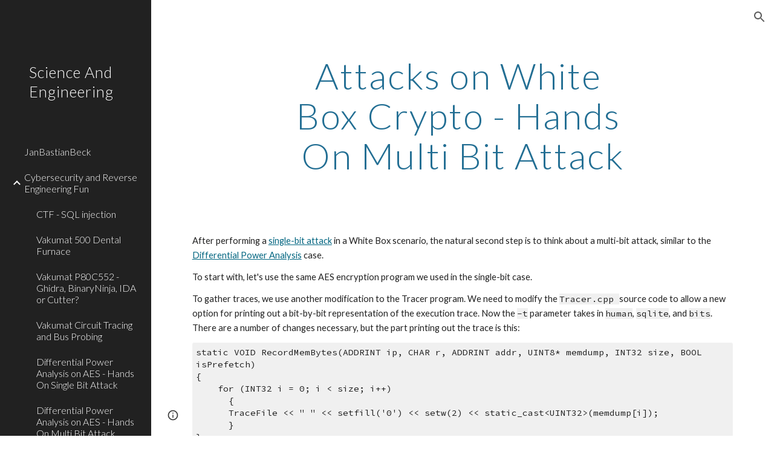

--- FILE ---
content_type: text/html; charset=utf-8
request_url: https://www.janbeck.com/cybersecurity-and-reverse-engineering-fun/attacks-on-white-box-crypto-hands-on-multi-bit-attack
body_size: 44918
content:
<!DOCTYPE html><html lang="en-US" itemscope itemtype="http://schema.org/WebPage"><head><script nonce="dp6PG6aJmPmHEWmGE1Bj4w">window['ppConfig'] = {productName: '6b8ce7c01e3dacd3d2c7a8cd322ff979', deleteIsEnforced:  false , sealIsEnforced:  false , heartbeatRate:  0.5 , periodicReportingRateMillis:  60000.0 , disableAllReporting:  false };(function(){'use strict';function k(a){var b=0;return function(){return b<a.length?{done:!1,value:a[b++]}:{done:!0}}}function l(a){var b=typeof Symbol!="undefined"&&Symbol.iterator&&a[Symbol.iterator];if(b)return b.call(a);if(typeof a.length=="number")return{next:k(a)};throw Error(String(a)+" is not an iterable or ArrayLike");}var m=typeof Object.defineProperties=="function"?Object.defineProperty:function(a,b,c){if(a==Array.prototype||a==Object.prototype)return a;a[b]=c.value;return a};
function n(a){a=["object"==typeof globalThis&&globalThis,a,"object"==typeof window&&window,"object"==typeof self&&self,"object"==typeof global&&global];for(var b=0;b<a.length;++b){var c=a[b];if(c&&c.Math==Math)return c}throw Error("Cannot find global object");}var p=n(this);function q(a,b){if(b)a:{var c=p;a=a.split(".");for(var d=0;d<a.length-1;d++){var e=a[d];if(!(e in c))break a;c=c[e]}a=a[a.length-1];d=c[a];b=b(d);b!=d&&b!=null&&m(c,a,{configurable:!0,writable:!0,value:b})}}
q("Object.is",function(a){return a?a:function(b,c){return b===c?b!==0||1/b===1/c:b!==b&&c!==c}});q("Array.prototype.includes",function(a){return a?a:function(b,c){var d=this;d instanceof String&&(d=String(d));var e=d.length;c=c||0;for(c<0&&(c=Math.max(c+e,0));c<e;c++){var f=d[c];if(f===b||Object.is(f,b))return!0}return!1}});
q("String.prototype.includes",function(a){return a?a:function(b,c){if(this==null)throw new TypeError("The 'this' value for String.prototype.includes must not be null or undefined");if(b instanceof RegExp)throw new TypeError("First argument to String.prototype.includes must not be a regular expression");return this.indexOf(b,c||0)!==-1}});function r(a,b,c){a("https://csp.withgoogle.com/csp/proto/"+encodeURIComponent(b),JSON.stringify(c))}function t(){var a;if((a=window.ppConfig)==null?0:a.disableAllReporting)return function(){};var b,c,d,e;return(e=(b=window)==null?void 0:(c=b.navigator)==null?void 0:(d=c.sendBeacon)==null?void 0:d.bind(navigator))!=null?e:u}function u(a,b){var c=new XMLHttpRequest;c.open("POST",a);c.send(b)}
function v(){var a=(w=Object.prototype)==null?void 0:w.__lookupGetter__("__proto__"),b=x,c=y;return function(){var d=a.call(this),e,f,g,h;r(c,b,{type:"ACCESS_GET",origin:(f=window.location.origin)!=null?f:"unknown",report:{className:(g=d==null?void 0:(e=d.constructor)==null?void 0:e.name)!=null?g:"unknown",stackTrace:(h=Error().stack)!=null?h:"unknown"}});return d}}
function z(){var a=(A=Object.prototype)==null?void 0:A.__lookupSetter__("__proto__"),b=x,c=y;return function(d){d=a.call(this,d);var e,f,g,h;r(c,b,{type:"ACCESS_SET",origin:(f=window.location.origin)!=null?f:"unknown",report:{className:(g=d==null?void 0:(e=d.constructor)==null?void 0:e.name)!=null?g:"unknown",stackTrace:(h=Error().stack)!=null?h:"unknown"}});return d}}function B(a,b){C(a.productName,b);setInterval(function(){C(a.productName,b)},a.periodicReportingRateMillis)}
var D="constructor __defineGetter__ __defineSetter__ hasOwnProperty __lookupGetter__ __lookupSetter__ isPrototypeOf propertyIsEnumerable toString valueOf __proto__ toLocaleString x_ngfn_x".split(" "),E=D.concat,F=navigator.userAgent.match(/Firefox\/([0-9]+)\./),G=(!F||F.length<2?0:Number(F[1])<75)?["toSource"]:[],H;if(G instanceof Array)H=G;else{for(var I=l(G),J,K=[];!(J=I.next()).done;)K.push(J.value);H=K}var L=E.call(D,H),M=[];
function C(a,b){for(var c=[],d=l(Object.getOwnPropertyNames(Object.prototype)),e=d.next();!e.done;e=d.next())e=e.value,L.includes(e)||M.includes(e)||c.push(e);e=Object.prototype;d=[];for(var f=0;f<c.length;f++){var g=c[f];d[f]={name:g,descriptor:Object.getOwnPropertyDescriptor(Object.prototype,g),type:typeof e[g]}}if(d.length!==0){c=l(d);for(e=c.next();!e.done;e=c.next())M.push(e.value.name);var h;r(b,a,{type:"SEAL",origin:(h=window.location.origin)!=null?h:"unknown",report:{blockers:d}})}};var N=Math.random(),O=t(),P=window.ppConfig;P&&(P.disableAllReporting||P.deleteIsEnforced&&P.sealIsEnforced||N<P.heartbeatRate&&r(O,P.productName,{origin:window.location.origin,type:"HEARTBEAT"}));var y=t(),Q=window.ppConfig;if(Q)if(Q.deleteIsEnforced)delete Object.prototype.__proto__;else if(!Q.disableAllReporting){var x=Q.productName;try{var w,A;Object.defineProperty(Object.prototype,"__proto__",{enumerable:!1,get:v(),set:z()})}catch(a){}}
(function(){var a=t(),b=window.ppConfig;b&&(b.sealIsEnforced?Object.seal(Object.prototype):b.disableAllReporting||(document.readyState!=="loading"?B(b,a):document.addEventListener("DOMContentLoaded",function(){B(b,a)})))})();}).call(this);
</script><meta charset="utf-8"><script nonce="dp6PG6aJmPmHEWmGE1Bj4w">var DOCS_timing={}; DOCS_timing['sl']=new Date().getTime();</script><script nonce="dp6PG6aJmPmHEWmGE1Bj4w">function _DumpException(e) {throw e;}</script><script data-id="_gd" nonce="dp6PG6aJmPmHEWmGE1Bj4w">window.WIZ_global_data = {"K1cgmc":"%.@.[null,null,null,[1,1,[1769764818,313421000],4],null,25]]","nQyAE":{}};</script><script nonce="dp6PG6aJmPmHEWmGE1Bj4w">_docs_flag_initialData={"atari-emtpr":false,"atari-eibrm":false,"atari-etm":false,"docs-text-usc":true,"atari-bae":false,"docs-text-etsrdpn":false,"docs-text-etsrds":false,"docs-text-endes":false,"docs-text-escpv":true,"docs-text-ecfs":false,"docs-text-eetxp":false,"docs-text-ettctvs":false,"docs-text-escoubs":false,"docs-text-escivs":false,"docs-text-escitrbs":false,"docs-text-eiosmc":false,"docs-text-etb":false,"docs-text-esbefr":false,"docs-etshc":false,"docs-text-tbcb":2.0E7,"docs-efsmsdl":false,"docs-text-etof":false,"docs-text-ehlb":false,"docs-text-dwit":false,"docs-text-elawp":false,"docs-eec":true,"docs-esff":false,"docs-idu":false,"docs-sup":"","docs-dli":false,"docs-liap":"/naLogImpressions","ilcm":{"eui":"AHKXmL32-rbAG_xKNwwaQW7zVCP_61D_NPfq-QF9vb0lgjFXMP0o4sOCNarVYPXUWRefeN2Y6ag6","je":1,"sstu":1769886168855221,"si":"CLbljOO7tpIDFXhENwgdltUI2Q","gsc":null,"ei":[5703839,5704621,5706832,5706836,5738513,5738529,5740798,5740814,5743108,5743124,5747265,5758807,5758823,5762243,5762259,5773662,5773678,5774836,5774852,5776501,5776517,5784931,5784947,5784951,5784967,14101306,14101502,14101510,14101534,49472063,49472071,49643568,49643576,49644015,49644023,49769337,49769345,49822921,49822929,49823164,49823172,49833462,49833470,49842855,49842863,49924706,49924714,50266222,50266230,50273528,50273536,50297076,50297084,50549555,50549563,50561343,50561351,50586962,50586970,70971256,70971264,71079938,71079946,71085241,71085249,71120968,71120976,71376056,71376064,71387889,71387897,71465947,71465955,71501423,71501431,71528597,71528605,71530083,71530091,71544834,71544842,71546425,71546433,71642103,71642111,71658040,71658048,71659813,71659821,71689860,71689868,71710040,71710048,71742921,71742937,71798420,71798436,71798440,71798456,71825383,71825391,71855010,71855018,71897827,71897835,71960540,71960548,94327671,94327679,94353368,94353376,94434257,94434265,94507744,94507752,94523168,94523176,94624865,94624873,94629757,94629765,94660795,94660803,94661802,94661810,94692298,94692306,94744856,94744864,94785229,94785237,94864653,94864661,94904089,94904097,94918952,94918960,95087186,95087194,95087217,95087225,95112873,95112881,95135933,95135941,95314802,95314810,95317482,95317490,99251983,99251991,99265946,99265954,99338440,99338448,99368792,99368800,99402331,99402339,99440853,99440861,99457807,99457815,101508355,101508363,101519280,101519288,101562406,101562414,101631191,101631199,101659254,101659262,101687117,101687125,101754342,101754350,101836971,101836979,101837416,101837424,101855239,101855247,101887674,101887682,101917185,101917193,101922739,101922747,101922880,101922888,102030642,102030650,102044278,102044286,102059541,102059549,102070930,102070938,102074087,102074095,102146687,102146695,102161447,102161455,102198282,102198290,102199034,102199050,102244489,102244497,102249831,102262249,102262257,102280628,102280636,102287864,102287872,102343036,102343044,102343380,102343388,102402679,102402687,102428666,102428674,102430621,102430629,102469860,102469868,102515093,102515098,102517339,102517344,102673375,102685384,102685389,102685923,102685928,102690600,102690608,102691157,102691162,102718396,102721215,102721220,102741226,102741234,102762315,102762323,102787563,102807790,102807798,102867835,102867843,102883758,102883766,102887236,102887244,102903660,102903668,102909750,102909755,102921493,102921501,102925819,102925827,102926523,102926531,102932587,102932595,102944189,102944194,102944268,102944273,102944503,102944508,102944582,102944587,102944680,102944685,102944785,102944790,102956685,102956693,102969762,102969770,102972669,102972677,102973360,102973368,102984172,102984180,102988272,102988277,103011418,103011426,103176010,103176018,103176419,103176427,103286444,103286452,103288306,103288314,103289103,103289108,103289273,103289278,103296034,103296042,103326407,103326415,103343830,103343838,103354296,103354304,103354852,103354860,103355353,103355361,103355643,103355651,104530130,104573899,104573907,104575332,104575337,104575491,104575496,104575691,104575696,104615595,104615603,104661247,104661255,104663867,104663883,104699504,104699512,104761751,104761759,104764124,104764132,104801546,104801554,104869084,104869092,104874944,104874960,104907811,104907819,104940397,104940405,104962265,104976617,104976625,104983169,104983177,105072273,105072281,105082097,105082105,105112583,105112588,105114679,105114687,105120751,105120767,105140245,105140253,105143309,105143317,105180894,105180902,105276179,105276184,105283687,105283695,105292835,105292843,105293726,105293734,105302073,105302081,105346285,105346293,105360418,105360426,105360882,105360890,105373824,105373832,105393811,105393819,105439171,105439179,115509982,115509990,115533919,115533924,115626258,115626266,115626439,115626447,115669258,115669266,115748247,115748252,115769458,115769466,115786272,115786280,115818444,115818449,115895896,115895904,115909741,115909749,115936304,115936312,115990671,115990679,115996281,115996289,116059345,116059353,116068898,116068906,116095154,116095162,116176799,116176807,116179574,116179582,116221334,116221342,116235476,116235481,116276461,116276469,116307752,116361234,116407665,116416034,116416042,116421291,116421299,116425644,116428882,116448407,116449516,116470832,116479002,116479007,116483680,116483688,116495786,116496396,116498664,116503940,116503963,116542683,116550348,116567571,116567576,116593745,116613094,116613710,116670655,116680301,116680309,116685398,116685789,116704081,116704120,116714309,116714312,116771113,116771117,116813305,116840681,116840686,116874913,116877099,116919494,116923675,116924992,116980487,116980495,117021158,117021174,117026878,117026880,117037621,117037625,117047983,117047991,117166647],"crc":0,"cvi":[]},"docs-ccdil":false,"docs-eil":true,"info_params":{},"buildLabel":"editors.sites-viewer-frontend_20260126.02_p4","docs-show_debug_info":false,"atari-jefp":"/_/view/jserror","docs-jern":"view","atari-rhpp":"/_/view","docs-ecuach":false,"docs-cclt":2033,"docs-ecci":true,"docs-esi":false,"docs-efypr":true,"docs-eyprp":true,"docs-li":"104240","docs-trgthnt":"","docs-etmhn":false,"docs-thnt":"","docs-hbt":[],"docs-hdet":["nMX17M8pQ0kLUkpsP190WPbQDRJQ","17hED8kG50kLUkpsP190TThQn3DA","BDNZR4PXx0kLUkpsP190SJtNPkYt","Etj5wJCQk0kLUkpsP190NwiL8UMa","xCLbbDUPA0kLUkpsP190XkGJiPUm","2NUkoZehW0kLUkpsP190UUNLiXW9","yuvYtd5590kLUkpsP190Qya5K4UR","ZH4rzt2uk0kLUkpsP190UDkF5Bkq","uQUQhn57A0kLUkpsP190WHoihP41","93w8zoRF70kLUkpsP190TxXbtSeV","fAPatjr1X0kLUkpsP190SaRjNRjw","T4vgqqjK70kLUkpsP190ScPehgAW","JyFR2tYWZ0kLUkpsP190Rn3HzkxT","ufXj7vmeJ0kLUkpsP190QURhvJn2","KFks7UeZ30kLUkpsP190UUMR6cvh","LcTa6EjeC0kLUkpsP190RKgvW5qi","s3UFcjGjt0kLUkpsP190Z45ftWRr","o99ewBQXy0kLUkpsP190Nq2qr6tf","PHVyy5uSS0kLUkpsP190SUsYo8gQ","yZn21akid0iSFTCbiEB0WPiGEST3","h2TtqzmQF0kLUkpsP190YPJiQt7p","MZi9vb5UC0kLUkpsP190ReUhvVjy","dSR6SPjB80kLUkpsP190Y3xHa9qA","Bz6B7VmLu0kLUkpsP190W3FeobP7","AiLoubzsd0kLUkpsP190XtYNPgYT","2J3DVQoVh0kLUkpsP190R5wShSrC","MLmbZasLS0kLUkpsP190YHf6Zjsf","S1T4ezMsZ0kLUkpsP190U6GfQUxi","LwAAPYPwi0kLUkpsP190TR4aaiFR","zZpS7TtwA0kLUkpsP190SJfhmHn8","N5u4VeWhx0iSFTCbiEB0VUTNdX6g","XM16tjwrD0iSFTCbiEB0NfzvTeuU","ybYTJk1eD0iSFTCbiEB0QV4rkzSF","TgXar1TSG0iSFTCbiEB0SsXMaKuP","JYfGDkExa0iSFTCbiEB0TTQnEDtH","2i9JBUZ3w0iSFTCbiEB0RytbUoNq","pgvTVXNKa0iSFTCbiEB0ShqmBTMR","NsVnd81bW0iSFTCbiEB0RhcXEK9M","rTQirATnb0iSFTCbiEB0W5cPcA7D","wNyww2Syr0iSFTCbiEB0Pzsbemba","DVdpfbqGj0iSFTCbiEB0RP4dMdFg","WKN3dsuG20iSFTCbiEB0NtEYhMK7","S5iPRteXX0iSFTCbiEB0YkMazE6h","6hmou1AcB0iSFTCbiEB0R9rZWXdz","wvo4NcLUj0iSFTCbiEB0Tt7mcVxE","HWuSeN2AB0iSFTCbiEB0PoBwHT2F","rMLvYG5Cd0iSFTCbiEB0VMB6o5sk","EnxXFzAMR0iSFTCbiEB0NxWnFJEU","rTcCMw3BM0mHq3jmV6o0RHeAExRK","HUYzfGVRa0mHq3jmV6o0Uxe2caXK","1XYMmM1Cu0mHq3jmV6o0Z3pEi8xm","xHhMJiXiV0mHq3jmV6o0WB8WinyM","xwSFpxEiU0mHq3jmV6o0PcnvcKmd","4MBkBg26q0mHq3jmV6o0QeKPRMpY","y5g8iW2T80mHq3jmV6o0Nr8SAj4C","W9YRKy3Lb0iSFTCbiEB0Xfs1EfPr","Ed3nhrN8D0iSFTCbiEB0RN4bJ53y","zxDKY7PC10iSFTCbiEB0UDYPJwDZ","bhEyDmbwi0mHq3jmV6o0TngCF1v2","6rKYZ6uHA0mHq3jmV6o0TeDZjgB8","71Deousgx0mHq3jmV6o0WXBQiyzi","sVEZbUAa70mHq3jmV6o0TNq1M7FF","8ZPFZT5nG0mHq3jmV6o0PJ5yoVh4","P55v8p4Lk0mHq3jmV6o0VjggjHMV","QqnZoz9ko0mHq3jmV6o0QskzBcHn","6nr31z9Wv0mERqSGkGf0VhuvAXWC","RLHeYNm410mERqSGkGf0Y817EUFK","vmx68XtfJ0mERqSGkGf0RCUBfsQr","687J7yD1q0mERqSGkGf0RVmMYHo1","qwhWQy8Zi0mERqSGkGf0W2tdypUF","wF8Sk241e0mERqSGkGf0YNtN6gpV","ijUhdx2QN0mERqSGkGf0TSD26iBJ","3iBLaMnuG0mERqSGkGf0VdY8XuLS","cFR77YEGo0iSFTCbiEB0PcMDWjX2","evUYuNCS80mERqSGkGf0Psi8j3Dw","soWncRV7C0mERqSGkGf0PZheXrWA","TvjoiCaar0mERqSGkGf0S9qS5adj","txL54xWLC0mERqSGkGf0XoEGTvCu","MP3EsW1un0mERqSGkGf0QDkfTxat","N1q4Y3fqz0mERqSGkGf0W1oPWWoc","pnKWhXiJi0mERqSGkGf0RDJejrBm","uLoGBsxEp0mERqSGkGf0Umz4HBC5","ffZmMGtYT0suK1NZr2K0QUxSzEMN","NagbcZWyB0suK1NZr2K0SJmfmJ3n","KMcLKvubv0suK1NZr2K0PLMUJ7zr","a13ejFS5i0suK1NZr2K0WzewY5tP","pZ1hXv7ve0suK1NZr2K0U5qoNhyU","pwLDucJZU0ezFcgqx310NgtmYpbV","TCKDVQ6J0Bn3gbW4AcZC0PQKypCa","Z7vabQzZ0Bn3gbW4AcZC0TfvmSab","UUNcLtsso0mERqSGkGf0Uwg2tMZa","wYCZkqoz10fBWirfAym0S1sADKbJ"],"docs-hunds":false,"docs-hae":"PROD","docs-ehn":false,"docs-epq":true,"docs-upap":"/_/view/prefs"}; _docs_flag_cek= null ; if (window['DOCS_timing']) {DOCS_timing['ifdld']=new Date().getTime();}</script><meta name="viewport" content="width=device-width, initial-scale=1"><meta http-equiv="X-UA-Compatible" content="IE=edge"><meta name="referrer" content="strict-origin-when-cross-origin"><link rel="icon" href="https://lh3.googleusercontent.com/sitesv/APaQ0SSbqh_2WAob0ZZ6LtoupiQlHh7fqoJSeNziUwI0OPZgdB4nLfjtPWeRJxgiA-8feH55W_0GQ3rE6lALwVeDU_50M3y-pGlugbaBrOFjrELxZBEqkhmXOnlb-VbW7-dWyQE4uTHwQx_mF2RtHcevoLutpXJ5r2G9G5q9bGwChsHLi7oYx1DULQPrAYg"><meta property="og:title" content="Science And Engineering - Attacks on White Box Crypto - Hands On Multi Bit Attack"><meta property="og:type" content="website"><meta property="og:url" content="https://www.janbeck.com/cybersecurity-and-reverse-engineering-fun/attacks-on-white-box-crypto-hands-on-multi-bit-attack"><meta property="og:description" content="
After performing a single-bit attack in a White Box scenario, the natural second step is to think about a multi-bit attack, similar to the Differential Power Analysis case.
To start with, let&#39;s use the same AES encryption program we used in the single-bit case.
To gather traces, we use another"><meta itemprop="name" content="Science And Engineering - Attacks on White Box Crypto - Hands On Multi Bit Attack"><meta itemprop="description" content="
After performing a single-bit attack in a White Box scenario, the natural second step is to think about a multi-bit attack, similar to the Differential Power Analysis case.
To start with, let&#39;s use the same AES encryption program we used in the single-bit case.
To gather traces, we use another"><meta itemprop="url" content="https://www.janbeck.com/cybersecurity-and-reverse-engineering-fun/attacks-on-white-box-crypto-hands-on-multi-bit-attack"><meta itemprop="thumbnailUrl" content="https://lh3.googleusercontent.com/sitesv/APaQ0STenFhBOUFBNHRCBzznpVx_z2COSs9l9lQENrIwL46eKsmXtfazgPizY-QSWDyLDq2rhYfXzsIAJrEgR0PJaVijHOwLrrzNr8czbxJyPtMdilKCiXWq1IsknYxDml2IGO16nXmXTZv-V_xMu62UDsDrVA=w16383"><meta itemprop="image" content="https://lh3.googleusercontent.com/sitesv/APaQ0STenFhBOUFBNHRCBzznpVx_z2COSs9l9lQENrIwL46eKsmXtfazgPizY-QSWDyLDq2rhYfXzsIAJrEgR0PJaVijHOwLrrzNr8czbxJyPtMdilKCiXWq1IsknYxDml2IGO16nXmXTZv-V_xMu62UDsDrVA=w16383"><meta itemprop="imageUrl" content="https://lh3.googleusercontent.com/sitesv/APaQ0STenFhBOUFBNHRCBzznpVx_z2COSs9l9lQENrIwL46eKsmXtfazgPizY-QSWDyLDq2rhYfXzsIAJrEgR0PJaVijHOwLrrzNr8czbxJyPtMdilKCiXWq1IsknYxDml2IGO16nXmXTZv-V_xMu62UDsDrVA=w16383"><meta property="og:image" content="https://lh3.googleusercontent.com/sitesv/APaQ0STenFhBOUFBNHRCBzznpVx_z2COSs9l9lQENrIwL46eKsmXtfazgPizY-QSWDyLDq2rhYfXzsIAJrEgR0PJaVijHOwLrrzNr8czbxJyPtMdilKCiXWq1IsknYxDml2IGO16nXmXTZv-V_xMu62UDsDrVA=w16383"><link href="https://fonts.googleapis.com/css?family=Lato%3A300%2C300italic%2C400%2C400italic%2C700%2C700italic&display=swap" rel="stylesheet" nonce="b0FKXCJ_tZ01zDHYaEoEOQ"><link href="https://fonts.googleapis.com/css?family=Google+Sans:400,500|Roboto:300,400,500,700|Source+Code+Pro:400,700&display=swap" rel="stylesheet" nonce="b0FKXCJ_tZ01zDHYaEoEOQ"><script nonce="dp6PG6aJmPmHEWmGE1Bj4w">(function() {var img = new Image().src = "https://ssl.gstatic.com/atari/images/results-not-loaded.svg";})();</script><link rel="stylesheet" href="https://www.gstatic.com/_/atari/_/ss/k=atari.vw.s8aMlimGPLs.L.W.O/am=AAgGEA/d=1/rs=AGEqA5mOdMkqOcyzJXTt0zzr6sU1Jn4qDA" data-id="_cl" nonce="b0FKXCJ_tZ01zDHYaEoEOQ"><script nonce="dp6PG6aJmPmHEWmGE1Bj4w"></script><title>Science And Engineering - Attacks on White Box Crypto - Hands On Multi Bit Attack</title><style jsname="ptDGoc" nonce="b0FKXCJ_tZ01zDHYaEoEOQ">.M63kCb{background-color: rgba(255,255,255,1);}.OUGEr{color: rgba(33,33,33,1);}.duRjpb .OUGEr{color: rgba(34,110,147,1);}.JYVBee .OUGEr{color: rgba(34,110,147,1);}.OmQG5e .OUGEr{color: rgba(33,33,33,1);}.iwQgFb{background-color: rgba(0,0,0,0.150000006);}.ySLm4c{font-family: Lato, sans-serif;}.CbiMKe{background-color: rgba(30,108,147,1);}.qeLZfd .zfr3Q{color: rgba(33,33,33,1);}.qeLZfd .qnVSj{color: rgba(33,33,33,1);}.qeLZfd .Glwbz{color: rgba(33,33,33,1);}.qeLZfd .duRjpb{color: rgba(34,110,147,1);}.qeLZfd .qLrapd{color: rgba(34,110,147,1);}.qeLZfd .JYVBee{color: rgba(34,110,147,1);}.qeLZfd .aHM7ed{color: rgba(34,110,147,1);}.qeLZfd .OmQG5e{color: rgba(33,33,33,1);}.qeLZfd .NHD4Gf{color: rgba(33,33,33,1);}.qeLZfd .aw5Odc{color: rgba(0,101,128,1);}.qeLZfd .dhtgD:hover{color: rgba(0,0,0,1);}.qeLZfd .dhtgD:visited{color: rgba(0,101,128,1);}.qeLZfd .iwQgFb{background-color: rgba(0,0,0,0.150000006);}.qeLZfd .OUGEr{color: rgba(33,33,33,1);}.qeLZfd .duRjpb .OUGEr{color: rgba(34,110,147,1);}.qeLZfd .JYVBee .OUGEr{color: rgba(34,110,147,1);}.qeLZfd .OmQG5e .OUGEr{color: rgba(33,33,33,1);}.qeLZfd:before{background-color: rgba(242,242,242,1); display: block;}.lQAHbd .zfr3Q{color: rgba(255,255,255,1);}.lQAHbd .qnVSj{color: rgba(255,255,255,1);}.lQAHbd .Glwbz{color: rgba(255,255,255,1);}.lQAHbd .duRjpb{color: rgba(255,255,255,1);}.lQAHbd .qLrapd{color: rgba(255,255,255,1);}.lQAHbd .JYVBee{color: rgba(255,255,255,1);}.lQAHbd .aHM7ed{color: rgba(255,255,255,1);}.lQAHbd .OmQG5e{color: rgba(255,255,255,1);}.lQAHbd .NHD4Gf{color: rgba(255,255,255,1);}.lQAHbd .aw5Odc{color: rgba(255,255,255,1);}.lQAHbd .dhtgD:hover{color: rgba(255,255,255,1);}.lQAHbd .dhtgD:visited{color: rgba(255,255,255,1);}.lQAHbd .iwQgFb{background-color: rgba(255,255,255,0.150000006);}.lQAHbd .OUGEr{color: rgba(255,255,255,1);}.lQAHbd .duRjpb .OUGEr{color: rgba(255,255,255,1);}.lQAHbd .JYVBee .OUGEr{color: rgba(255,255,255,1);}.lQAHbd .OmQG5e .OUGEr{color: rgba(255,255,255,1);}.lQAHbd .CbiMKe{background-color: rgba(255,255,255,1);}.lQAHbd:before{background-color: rgba(30,108,147,1); display: block;}.cJgDec .zfr3Q{color: rgba(255,255,255,1);}.cJgDec .zfr3Q .OUGEr{color: rgba(255,255,255,1);}.cJgDec .qnVSj{color: rgba(255,255,255,1);}.cJgDec .Glwbz{color: rgba(255,255,255,1);}.cJgDec .qLrapd{color: rgba(255,255,255,1);}.cJgDec .aHM7ed{color: rgba(255,255,255,1);}.cJgDec .NHD4Gf{color: rgba(255,255,255,1);}.cJgDec .IFuOkc:before{background-color: rgba(33,33,33,1); opacity: 0; display: block;}.O13XJf{height: 340px; padding-bottom: 60px; padding-top: 60px;}.O13XJf .IFuOkc{background-color: rgba(34,110,147,1); background-image: url(https://ssl.gstatic.com/atari/images/simple-header-blended-small.png);}.O13XJf .IFuOkc:before{background-color: rgba(33,33,33,1); opacity: 0.4; display: block;}.O13XJf .zfr3Q{color: rgba(255,255,255,1);}.O13XJf .qnVSj{color: rgba(255,255,255,1);}.O13XJf .Glwbz{color: rgba(255,255,255,1);}.O13XJf .duRjpb{color: rgba(255,255,255,1);}.O13XJf .qLrapd{color: rgba(255,255,255,1);}.O13XJf .JYVBee{color: rgba(255,255,255,1);}.O13XJf .aHM7ed{color: rgba(255,255,255,1);}.O13XJf .OmQG5e{color: rgba(255,255,255,1);}.O13XJf .NHD4Gf{color: rgba(255,255,255,1);}.tpmmCb .zfr3Q{color: rgba(33,33,33,1);}.tpmmCb .zfr3Q .OUGEr{color: rgba(33,33,33,1);}.tpmmCb .qnVSj{color: rgba(33,33,33,1);}.tpmmCb .Glwbz{color: rgba(33,33,33,1);}.tpmmCb .qLrapd{color: rgba(33,33,33,1);}.tpmmCb .aHM7ed{color: rgba(33,33,33,1);}.tpmmCb .NHD4Gf{color: rgba(33,33,33,1);}.tpmmCb .IFuOkc:before{background-color: rgba(255,255,255,1); display: block;}.tpmmCb .Wew9ke{fill: rgba(33,33,33,1);}.aw5Odc{color: rgba(0,101,128,1);}.dhtgD:hover{color: rgba(0,122,147,1);}.dhtgD:active{color: rgba(0,122,147,1);}.dhtgD:visited{color: rgba(0,101,128,1);}.Zjiec{color: rgba(255,255,255,1); font-family: Lato, sans-serif; font-size: 19pt; font-weight: 300; letter-spacing: 1px; line-height: 1.3; padding-bottom: 62.5px; padding-left: 48px; padding-right: 36px; padding-top: 11.5px;}.XMyrgf{margin-top: 0px; margin-left: 48px; margin-bottom: 24px; margin-right: 24px;}.TlfmSc{color: rgba(255,255,255,1); font-family: Lato, sans-serif; font-size: 15pt; font-weight: 300; line-height: 1.333;}.Mz8gvb{color: rgba(255,255,255,1);}.zDUgLc{background-color: rgba(33,33,33,1);}.QTKDff.chg4Jd:focus{background-color: rgba(255,255,255,0.1199999973);}.YTv4We{color: rgba(178,178,178,1);}.YTv4We:hover:before{background-color: rgba(255,255,255,0.1199999973); display: block;}.YTv4We.chg4Jd:focus:before{border-color: rgba(255,255,255,0.3600000143); display: block;}.eWDljc{background-color: rgba(33,33,33,1);}.eWDljc .hDrhEe{padding-left: 8px;}.ZXW7w{color: rgba(255,255,255,1); opacity: 0.6;}.PsKE7e{color: rgba(255,255,255,1); font-family: Lato, sans-serif; font-size: 12pt; font-weight: 300;}.lhZOrc{color: rgba(73,170,212,1);}.hDrhEe:hover{color: rgba(73,170,212,1);}.M9vuGd{color: rgba(73,170,212,1); font-weight: 400;}.jgXgSe:hover{color: rgba(73,170,212,1);}.j10yRb:hover{color: rgba(0,188,212,1);}.j10yRb.chg4Jd:focus:before{border-color: rgba(255,255,255,0.3600000143); display: block;}.tCHXDc{color: rgba(255,255,255,1);}.iWs3gf.chg4Jd:focus{background-color: rgba(255,255,255,0.1199999973);}.wgxiMe{background-color: rgba(33,33,33,1);}.fOU46b .TlfmSc{color: rgba(255,255,255,1);}.fOU46b .KJll8d{background-color: rgba(255,255,255,1);}.fOU46b .Mz8gvb{color: rgba(255,255,255,1);}.fOU46b .Mz8gvb.chg4Jd:focus:before{border-color: rgba(255,255,255,1); display: block;}.fOU46b .qV4dIc{color: rgba(255,255,255,0.8700000048);}.fOU46b .jgXgSe:hover{color: rgba(255,255,255,1);}.fOU46b .M9vuGd{color: rgba(255,255,255,1);}.fOU46b .tCHXDc{color: rgba(255,255,255,0.8700000048);}.fOU46b .iWs3gf.chg4Jd:focus{background-color: rgba(255,255,255,0.1199999973);}.fOU46b .G8QRnc .Mz8gvb{color: rgba(0,0,0,0.8000000119);}.fOU46b .G8QRnc .Mz8gvb.chg4Jd:focus:before{border-color: rgba(0,0,0,0.8000000119); display: block;}.fOU46b .G8QRnc .ZXW7w{color: rgba(0,0,0,0.8000000119);}.fOU46b .G8QRnc .TlfmSc{color: rgba(0,0,0,0.8000000119);}.fOU46b .G8QRnc .KJll8d{background-color: rgba(0,0,0,0.8000000119);}.fOU46b .G8QRnc .qV4dIc{color: rgba(0,0,0,0.6399999857);}.fOU46b .G8QRnc .jgXgSe:hover{color: rgba(0,0,0,0.8199999928);}.fOU46b .G8QRnc .M9vuGd{color: rgba(0,0,0,0.8199999928);}.fOU46b .G8QRnc .tCHXDc{color: rgba(0,0,0,0.6399999857);}.fOU46b .G8QRnc .iWs3gf.chg4Jd:focus{background-color: rgba(0,0,0,0.1199999973);}.fOU46b .usN8rf .Mz8gvb{color: rgba(0,0,0,0.8000000119);}.fOU46b .usN8rf .Mz8gvb.chg4Jd:focus:before{border-color: rgba(0,0,0,0.8000000119); display: block;}.fOU46b .usN8rf .ZXW7w{color: rgba(0,0,0,0.8000000119);}.fOU46b .usN8rf .TlfmSc{color: rgba(0,0,0,0.8000000119);}.fOU46b .usN8rf .KJll8d{background-color: rgba(0,0,0,0.8000000119);}.fOU46b .usN8rf .qV4dIc{color: rgba(0,0,0,0.6399999857);}.fOU46b .usN8rf .jgXgSe:hover{color: rgba(0,0,0,0.8199999928);}.fOU46b .usN8rf .M9vuGd{color: rgba(0,0,0,0.8199999928);}.fOU46b .usN8rf .tCHXDc{color: rgba(0,0,0,0.6399999857);}.fOU46b .usN8rf .iWs3gf.chg4Jd:focus{background-color: rgba(0,0,0,0.1199999973);}.fOU46b .aCIEDd .qV4dIc{color: rgba(33,33,33,1);}.fOU46b .aCIEDd .TlfmSc{color: rgba(33,33,33,1);}.fOU46b .aCIEDd .KJll8d{background-color: rgba(33,33,33,1);}.fOU46b .aCIEDd .ZXW7w{color: rgba(33,33,33,1);}.fOU46b .aCIEDd .jgXgSe:hover{color: rgba(33,33,33,1); opacity: 0.82;}.fOU46b .aCIEDd .Mz8gvb{color: rgba(33,33,33,1);}.fOU46b .aCIEDd .tCHXDc{color: rgba(33,33,33,1);}.fOU46b .aCIEDd .iWs3gf.chg4Jd:focus{background-color: rgba(33,33,33,0.1199999973);}.fOU46b .a3ETed .qV4dIc{color: rgba(255,255,255,1);}.fOU46b .a3ETed .TlfmSc{color: rgba(255,255,255,1);}.fOU46b .a3ETed .KJll8d{background-color: rgba(255,255,255,1);}.fOU46b .a3ETed .ZXW7w{color: rgba(255,255,255,1);}.fOU46b .a3ETed .jgXgSe:hover{color: rgba(255,255,255,1); opacity: 0.82;}.fOU46b .a3ETed .Mz8gvb{color: rgba(255,255,255,1);}.fOU46b .a3ETed .tCHXDc{color: rgba(255,255,255,1);}.fOU46b .a3ETed .iWs3gf.chg4Jd:focus{background-color: rgba(255,255,255,0.1199999973);}@media only screen and (min-width: 1280px){.XeSM4.b2Iqye.fOU46b .LBrwzc .tCHXDc{color: rgba(255,255,255,0.8700000048);}}.XeSM4.b2Iqye.fOU46b .LBrwzc .iWs3gf.chg4Jd:focus{background-color: rgba(255,255,255,0.1199999973);}@media only screen and (min-width: 1280px){.KuNac.b2Iqye.fOU46b .tCHXDc{color: rgba(0,0,0,0.6399999857);}}.KuNac.b2Iqye.fOU46b .iWs3gf.chg4Jd:focus{background-color: rgba(0,0,0,0.1199999973);}.fOU46b .zDUgLc{opacity: 0;}.LBrwzc .ZXW7w{color: rgba(0,0,0,1);}.LBrwzc .KJll8d{background-color: rgba(0,0,0,1);}.GBy4H .ZXW7w{color: rgba(255,255,255,1);}.GBy4H .KJll8d{background-color: rgba(255,255,255,1);}.eBSUbc{background-color: rgba(33,33,33,1); color: rgba(0,188,212,0.6999999881);}.BFDQOb:hover{color: rgba(73,170,212,1);}.ImnMyf{background-color: rgba(255,255,255,1); color: rgba(33,33,33,1);}.Vs12Bd{background-color: rgba(242,242,242,1); color: rgba(33,33,33,1);}.S5d9Rd{background-color: rgba(30,108,147,1); color: rgba(255,255,255,1);}.zfr3Q{color: rgba(33,33,33,1); font-family: Lato, sans-serif; font-size: 11pt; font-weight: 400; line-height: 1.6667; margin-top: 12px;}.qnVSj{color: rgba(33,33,33,1);}.Glwbz{color: rgba(33,33,33,1);}.duRjpb{color: rgba(34,110,147,1); font-family: Lato, sans-serif; font-size: 34pt; font-weight: 300; letter-spacing: 0.5px; line-height: 1.2; margin-top: 30px;}.Ap4VC{margin-bottom: -30px;}.qLrapd{color: rgba(34,110,147,1);}.JYVBee{color: rgba(34,110,147,1); font-family: Lato, sans-serif; font-size: 19pt; font-weight: 400; line-height: 1.4; margin-top: 20px;}.CobnVe{margin-bottom: -20px;}.aHM7ed{color: rgba(34,110,147,1);}.OmQG5e{color: rgba(33,33,33,1); font-family: Lato, sans-serif; font-size: 15pt; font-style: normal; font-weight: 400; line-height: 1.25; margin-top: 16px;}.GV3q8e{margin-bottom: -16px;}.NHD4Gf{color: rgba(33,33,33,1);}.LB7kq .duRjpb{font-size: 64pt; letter-spacing: 2px; line-height: 1; margin-top: 40px;}.LB7kq .JYVBee{font-size: 25pt; font-weight: 300; line-height: 1.1; margin-top: 25px;}@media only screen and (max-width: 479px){.LB7kq .duRjpb{font-size: 40pt;}}@media only screen and (min-width: 480px) and (max-width: 767px){.LB7kq .duRjpb{font-size: 53pt;}}@media only screen and (max-width: 479px){.LB7kq .JYVBee{font-size: 19pt;}}@media only screen and (min-width: 480px) and (max-width: 767px){.LB7kq .JYVBee{font-size: 22pt;}}.O13XJf{height: 340px; padding-bottom: 60px; padding-top: 60px;}@media only screen and (min-width: 480px) and (max-width: 767px){.O13XJf{height: 280px; padding-bottom: 40px; padding-top: 40px;}}@media only screen and (max-width: 479px){.O13XJf{height: 250px; padding-bottom: 30px; padding-top: 30px;}}.SBrW1{height: 520px;}@media only screen and (min-width: 480px) and (max-width: 767px){.SBrW1{height: 520px;}}@media only screen and (max-width: 479px){.SBrW1{height: 400px;}}.Wew9ke{fill: rgba(255,255,255,1);}.gk8rDe{height: 180px; padding-bottom: 32px; padding-top: 60px;}.gk8rDe .zfr3Q{color: rgba(0,0,0,1);}.gk8rDe .duRjpb{color: rgba(34,110,147,1); font-size: 45pt; line-height: 1.1;}.gk8rDe .qLrapd{color: rgba(34,110,147,1);}.gk8rDe .JYVBee{color: rgba(34,110,147,1); font-size: 27pt; line-height: 1.35; margin-top: 15px;}.gk8rDe .aHM7ed{color: rgba(34,110,147,1);}.gk8rDe .OmQG5e{color: rgba(33,33,33,1);}.gk8rDe .NHD4Gf{color: rgba(33,33,33,1);}@media only screen and (max-width: 479px){.gk8rDe .duRjpb{font-size: 30pt;}}@media only screen and (min-width: 480px) and (max-width: 767px){.gk8rDe .duRjpb{font-size: 38pt;}}@media only screen and (max-width: 479px){.gk8rDe .JYVBee{font-size: 20pt;}}@media only screen and (min-width: 480px) and (max-width: 767px){.gk8rDe .JYVBee{font-size: 24pt;}}@media only screen and (min-width: 480px) and (max-width: 767px){.gk8rDe{padding-top: 45px;}}@media only screen and (max-width: 479px){.gk8rDe{padding-bottom: 0px; padding-top: 30px;}}.dhtgD{text-decoration: underline;}.JzO0Vc{background-color: rgba(33,33,33,1); font-family: Lato, sans-serif; width: 250px;}@media only screen and (min-width: 1280px){.JzO0Vc{padding-top: 48.5px;}}.TlfmSc{font-family: Lato, sans-serif; font-size: 15pt; font-weight: 300; line-height: 1.333;}.PsKE7e{font-family: Lato, sans-serif; font-size: 12pt;}.IKA38e{line-height: 1.21;}.hDrhEe{padding-bottom: 11.5px; padding-top: 11.5px;}.zDUgLc{opacity: 1;}.QmpIrf{background-color: rgba(30,108,147,1); border-color: rgba(255,255,255,1); color: rgba(255,255,255,1); font-family: Lato, sans-serif; font-size: 11pt; line-height: normal;}.xkUom{border-color: rgba(30,108,147,1); color: rgba(30,108,147,1); font-family: Lato, sans-serif; font-size: 11pt; line-height: normal;}.xkUom:hover{background-color: rgba(30,108,147,0.1000000015);}.KjwKmc{color: rgba(30,108,147,1); font-family: Lato, sans-serif; font-size: 11pt; line-height: normal; line-height: normal;}.KjwKmc:hover{background-color: rgba(30,108,147,0.1000000015);}.lQAHbd .QmpIrf{background-color: rgba(255,255,255,1); border-color: rgba(34,110,147,1); color: rgba(34,110,147,1); font-family: Lato, sans-serif; font-size: 11pt; line-height: normal;}.lQAHbd .xkUom{border-color: rgba(242,242,242,1); color: rgba(242,242,242,1); font-family: Lato, sans-serif; font-size: 11pt; line-height: normal;}.lQAHbd .xkUom:hover{background-color: rgba(255,255,255,0.1000000015);}.lQAHbd .KjwKmc{color: rgba(242,242,242,1); font-family: Lato, sans-serif; font-size: 11pt; line-height: normal;}.lQAHbd .KjwKmc:hover{background-color: rgba(255,255,255,0.1000000015);}.lQAHbd .Mt0nFe{border-color: rgba(255,255,255,0.200000003);}.cJgDec .QmpIrf{background-color: rgba(255,255,255,1); border-color: rgba(34,110,147,1); color: rgba(34,110,147,1); font-family: Lato, sans-serif; font-size: 11pt; line-height: normal;}.cJgDec .xkUom{border-color: rgba(242,242,242,1); color: rgba(242,242,242,1); font-family: Lato, sans-serif; font-size: 11pt; line-height: normal;}.cJgDec .xkUom:hover{background-color: rgba(255,255,255,0.1000000015);}.cJgDec .KjwKmc{color: rgba(242,242,242,1); font-family: Lato, sans-serif; font-size: 11pt; line-height: normal;}.cJgDec .KjwKmc:hover{background-color: rgba(255,255,255,0.1000000015);}.tpmmCb .QmpIrf{background-color: rgba(255,255,255,1); border-color: rgba(34,110,147,1); color: rgba(34,110,147,1); font-family: Lato, sans-serif; font-size: 11pt; line-height: normal;}.tpmmCb .xkUom{border-color: rgba(30,108,147,1); color: rgba(30,108,147,1); font-family: Lato, sans-serif; font-size: 11pt; line-height: normal;}.tpmmCb .xkUom:hover{background-color: rgba(30,108,147,0.1000000015);}.tpmmCb .KjwKmc{color: rgba(30,108,147,1); font-family: Lato, sans-serif; font-size: 11pt; line-height: normal;}.tpmmCb .KjwKmc:hover{background-color: rgba(30,108,147,0.1000000015);}.gk8rDe .QmpIrf{background-color: rgba(30,108,147,1); border-color: rgba(255,255,255,1); color: rgba(255,255,255,1); font-family: Lato, sans-serif; font-size: 11pt; line-height: normal;}.gk8rDe .xkUom{border-color: rgba(30,108,147,1); color: rgba(30,108,147,1); font-family: Lato, sans-serif; font-size: 11pt; line-height: normal;}.gk8rDe .xkUom:hover{background-color: rgba(30,108,147,0.1000000015);}.gk8rDe .KjwKmc{color: rgba(30,108,147,1); font-family: Lato, sans-serif; font-size: 11pt; line-height: normal;}.gk8rDe .KjwKmc:hover{background-color: rgba(30,108,147,0.1000000015);}.O13XJf .QmpIrf{background-color: rgba(255,255,255,1); border-color: rgba(34,110,147,1); color: rgba(34,110,147,1); font-family: Lato, sans-serif; font-size: 11pt; line-height: normal;}.O13XJf .xkUom{border-color: rgba(242,242,242,1); color: rgba(242,242,242,1); font-family: Lato, sans-serif; font-size: 11pt; line-height: normal;}.O13XJf .xkUom:hover{background-color: rgba(255,255,255,0.1000000015);}.O13XJf .KjwKmc{color: rgba(242,242,242,1); font-family: Lato, sans-serif; font-size: 11pt; line-height: normal;}.O13XJf .KjwKmc:hover{background-color: rgba(255,255,255,0.1000000015);}.Y4CpGd{font-family: Lato, sans-serif; font-size: 11pt;}.CMArNe{background-color: rgba(242,242,242,1);}.LBrwzc .TlfmSc{color: rgba(0,0,0,0.8000000119);}.LBrwzc .YTv4We{color: rgba(0,0,0,0.6399999857);}.LBrwzc .YTv4We.chg4Jd:focus:before{border-color: rgba(0,0,0,0.6399999857); display: block;}.LBrwzc .Mz8gvb{color: rgba(0,0,0,0.6399999857);}.LBrwzc .tCHXDc{color: rgba(0,0,0,0.6399999857);}.LBrwzc .iWs3gf.chg4Jd:focus{background-color: rgba(0,0,0,0.1199999973);}.LBrwzc .wgxiMe{background-color: rgba(255,255,255,1);}.LBrwzc .qV4dIc{color: rgba(0,0,0,0.6399999857);}.LBrwzc .M9vuGd{color: rgba(0,0,0,0.8000000119); font-weight: bold;}.LBrwzc .Zjiec{color: rgba(0,0,0,0.8000000119);}.LBrwzc .IKA38e{color: rgba(0,0,0,0.6399999857);}.LBrwzc .lhZOrc.IKA38e{color: rgba(0,0,0,0.8000000119); font-weight: bold;}.LBrwzc .j10yRb:hover{color: rgba(0,0,0,0.8000000119);}.LBrwzc .eBSUbc{color: rgba(0,0,0,0.8000000119);}.LBrwzc .hDrhEe:hover{color: rgba(0,0,0,0.8000000119);}.LBrwzc .jgXgSe:hover{color: rgba(0,0,0,0.8000000119);}.LBrwzc .M9vuGd:hover{color: rgba(0,0,0,0.8000000119);}.LBrwzc .zDUgLc{border-bottom-color: rgba(204,204,204,1); border-bottom-width: 1px; border-bottom-style: solid;}.fOU46b .LBrwzc .M9vuGd{color: rgba(0,0,0,0.8000000119);}.fOU46b .LBrwzc .jgXgSe:hover{color: rgba(0,0,0,0.8000000119);}.fOU46b .LBrwzc .zDUgLc{opacity: 1; border-bottom-style: none;}.fOU46b .LBrwzc .tCHXDc{color: rgba(0,0,0,0.6399999857);}.fOU46b .LBrwzc .iWs3gf.chg4Jd:focus{background-color: rgba(0,0,0,0.1199999973);}.fOU46b .GBy4H .M9vuGd{color: rgba(255,255,255,1);}.fOU46b .GBy4H .jgXgSe:hover{color: rgba(255,255,255,1);}.fOU46b .GBy4H .zDUgLc{opacity: 1;}.fOU46b .GBy4H .tCHXDc{color: rgba(255,255,255,0.8700000048);}.fOU46b .GBy4H .iWs3gf.chg4Jd:focus{background-color: rgba(255,255,255,0.1199999973);}.XeSM4.G9Qloe.fOU46b .LBrwzc .tCHXDc{color: rgba(0,0,0,0.6399999857);}.XeSM4.G9Qloe.fOU46b .LBrwzc .iWs3gf.chg4Jd:focus{background-color: rgba(0,0,0,0.1199999973);}.GBy4H .lhZOrc.IKA38e{color: rgba(255,255,255,1);}.GBy4H .eBSUbc{color: rgba(255,255,255,0.8700000048);}.GBy4H .hDrhEe:hover{color: rgba(255,255,255,1);}.GBy4H .j10yRb:hover{color: rgba(255,255,255,1);}.GBy4H .YTv4We{color: rgba(255,255,255,1);}.GBy4H .YTv4We.chg4Jd:focus:before{border-color: rgba(255,255,255,1); display: block;}.GBy4H .tCHXDc{color: rgba(255,255,255,0.8700000048);}.GBy4H .iWs3gf.chg4Jd:focus{background-color: rgba(255,255,255,0.1199999973);}.GBy4H .jgXgSe:hover{color: rgba(255,255,255,1);}.GBy4H .jgXgSe:hover{color: rgba(255,255,255,1);}.GBy4H .M9vuGd{color: rgba(255,255,255,1);}.GBy4H .M9vuGd:hover{color: rgba(255,255,255,1);}.QcmuFb{padding-left: 20px;}.vDPrib{padding-left: 40px;}.TBDXjd{padding-left: 60px;}.bYeK8e{padding-left: 80px;}.CuqSDe{padding-left: 100px;}.Havqpe{padding-left: 120px;}.JvDrRe{padding-left: 140px;}.o5lrIf{padding-left: 160px;}.yOJW7c{padding-left: 180px;}.rB8cye{padding-left: 200px;}.RuayVd{padding-right: 20px;}.YzcKX{padding-right: 40px;}.reTV0b{padding-right: 60px;}.vSYeUc{padding-right: 80px;}.PxtZIe{padding-right: 100px;}.ahQMed{padding-right: 120px;}.rzhcXb{padding-right: 140px;}.PBhj0b{padding-right: 160px;}.TlN46c{padding-right: 180px;}.GEdNnc{padding-right: 200px;}.TMjjoe{font-family: Lato, sans-serif; font-size: 9pt; line-height: 1.2; margin-top: 0px;}@media only screen and (min-width: 1280px){.yxgWrb{margin-left: 250px;}}@media only screen and (max-width: 479px){.Zjiec{font-size: 15pt;}}@media only screen and (min-width: 480px) and (max-width: 767px){.Zjiec{font-size: 17pt;}}@media only screen and (max-width: 479px){.TlfmSc{font-size: 13pt;}}@media only screen and (min-width: 480px) and (max-width: 767px){.TlfmSc{font-size: 14pt;}}@media only screen and (max-width: 479px){.PsKE7e{font-size: 12pt;}}@media only screen and (min-width: 480px) and (max-width: 767px){.PsKE7e{font-size: 12pt;}}@media only screen and (max-width: 479px){.duRjpb{font-size: 24pt;}}@media only screen and (min-width: 480px) and (max-width: 767px){.duRjpb{font-size: 29pt;}}@media only screen and (max-width: 479px){.JYVBee{font-size: 15pt;}}@media only screen and (min-width: 480px) and (max-width: 767px){.JYVBee{font-size: 17pt;}}@media only screen and (max-width: 479px){.OmQG5e{font-size: 13pt;}}@media only screen and (min-width: 480px) and (max-width: 767px){.OmQG5e{font-size: 14pt;}}@media only screen and (max-width: 479px){.TlfmSc{font-size: 13pt;}}@media only screen and (min-width: 480px) and (max-width: 767px){.TlfmSc{font-size: 14pt;}}@media only screen and (max-width: 479px){.PsKE7e{font-size: 12pt;}}@media only screen and (min-width: 480px) and (max-width: 767px){.PsKE7e{font-size: 12pt;}}@media only screen and (max-width: 479px){.TMjjoe{font-size: 9pt;}}@media only screen and (min-width: 480px) and (max-width: 767px){.TMjjoe{font-size: 9pt;}}</style><script nonce="dp6PG6aJmPmHEWmGE1Bj4w">_at_config = [null,"AIzaSyChg3MFqzdi1P5J-YvEyakkSA1yU7HRcDI","897606708560-a63d8ia0t9dhtpdt4i3djab2m42see7o.apps.googleusercontent.com",null,null,null,null,null,null,null,null,null,null,null,"SITES_%s",null,null,null,null,null,null,null,null,null,["AHKXmL32-rbAG_xKNwwaQW7zVCP_61D_NPfq-QF9vb0lgjFXMP0o4sOCNarVYPXUWRefeN2Y6ag6",1,"CLbljOO7tpIDFXhENwgdltUI2Q",1769886168855221,[5703839,5704621,5706832,5706836,5738513,5738529,5740798,5740814,5743108,5743124,5747265,5758807,5758823,5762243,5762259,5773662,5773678,5774836,5774852,5776501,5776517,5784931,5784947,5784951,5784967,14101306,14101502,14101510,14101534,49472063,49472071,49643568,49643576,49644015,49644023,49769337,49769345,49822921,49822929,49823164,49823172,49833462,49833470,49842855,49842863,49924706,49924714,50266222,50266230,50273528,50273536,50297076,50297084,50549555,50549563,50561343,50561351,50586962,50586970,70971256,70971264,71079938,71079946,71085241,71085249,71120968,71120976,71376056,71376064,71387889,71387897,71465947,71465955,71501423,71501431,71528597,71528605,71530083,71530091,71544834,71544842,71546425,71546433,71642103,71642111,71658040,71658048,71659813,71659821,71689860,71689868,71710040,71710048,71742921,71742937,71798420,71798436,71798440,71798456,71825383,71825391,71855010,71855018,71897827,71897835,71960540,71960548,94327671,94327679,94353368,94353376,94434257,94434265,94507744,94507752,94523168,94523176,94624865,94624873,94629757,94629765,94660795,94660803,94661802,94661810,94692298,94692306,94744856,94744864,94785229,94785237,94864653,94864661,94904089,94904097,94918952,94918960,95087186,95087194,95087217,95087225,95112873,95112881,95135933,95135941,95314802,95314810,95317482,95317490,99251983,99251991,99265946,99265954,99338440,99338448,99368792,99368800,99402331,99402339,99440853,99440861,99457807,99457815,101508355,101508363,101519280,101519288,101562406,101562414,101631191,101631199,101659254,101659262,101687117,101687125,101754342,101754350,101836971,101836979,101837416,101837424,101855239,101855247,101887674,101887682,101917185,101917193,101922739,101922747,101922880,101922888,102030642,102030650,102044278,102044286,102059541,102059549,102070930,102070938,102074087,102074095,102146687,102146695,102161447,102161455,102198282,102198290,102199034,102199050,102244489,102244497,102249831,102262249,102262257,102280628,102280636,102287864,102287872,102343036,102343044,102343380,102343388,102402679,102402687,102428666,102428674,102430621,102430629,102469860,102469868,102515093,102515098,102517339,102517344,102673375,102685384,102685389,102685923,102685928,102690600,102690608,102691157,102691162,102718396,102721215,102721220,102741226,102741234,102762315,102762323,102787563,102807790,102807798,102867835,102867843,102883758,102883766,102887236,102887244,102903660,102903668,102909750,102909755,102921493,102921501,102925819,102925827,102926523,102926531,102932587,102932595,102944189,102944194,102944268,102944273,102944503,102944508,102944582,102944587,102944680,102944685,102944785,102944790,102956685,102956693,102969762,102969770,102972669,102972677,102973360,102973368,102984172,102984180,102988272,102988277,103011418,103011426,103176010,103176018,103176419,103176427,103286444,103286452,103288306,103288314,103289103,103289108,103289273,103289278,103296034,103296042,103326407,103326415,103343830,103343838,103354296,103354304,103354852,103354860,103355353,103355361,103355643,103355651,104530130,104573899,104573907,104575332,104575337,104575491,104575496,104575691,104575696,104615595,104615603,104661247,104661255,104663867,104663883,104699504,104699512,104761751,104761759,104764124,104764132,104801546,104801554,104869084,104869092,104874944,104874960,104907811,104907819,104940397,104940405,104962265,104976617,104976625,104983169,104983177,105072273,105072281,105082097,105082105,105112583,105112588,105114679,105114687,105120751,105120767,105140245,105140253,105143309,105143317,105180894,105180902,105276179,105276184,105283687,105283695,105292835,105292843,105293726,105293734,105302073,105302081,105346285,105346293,105360418,105360426,105360882,105360890,105373824,105373832,105393811,105393819,105439171,105439179,115509982,115509990,115533919,115533924,115626258,115626266,115626439,115626447,115669258,115669266,115748247,115748252,115769458,115769466,115786272,115786280,115818444,115818449,115895896,115895904,115909741,115909749,115936304,115936312,115990671,115990679,115996281,115996289,116059345,116059353,116068898,116068906,116095154,116095162,116176799,116176807,116179574,116179582,116221334,116221342,116235476,116235481,116276461,116276469,116307752,116361234,116407665,116416034,116416042,116421291,116421299,116425644,116428882,116448407,116449516,116470832,116479002,116479007,116483680,116483688,116495786,116496396,116498664,116503940,116503963,116542683,116550348,116567571,116567576,116593745,116613094,116613710,116670655,116680301,116680309,116685398,116685789,116704081,116704120,116714309,116714312,116771113,116771117,116813305,116840681,116840686,116874913,116877099,116919494,116923675,116924992,116980487,116980495,117021158,117021174,117026878,117026880,117037621,117037625,117047983,117047991,117166647]],null,null,null,null,0,null,null,null,null,null,null,null,null,null,"https://drive.google.com",null,null,null,null,null,null,null,null,null,0,1,null,null,null,null,null,null,null,null,null,null,null,null,null,null,null,null,null,null,null,null,null,null,null,null,null,null,null,null,null,null,null,null,null,null,null,null,null,null,null,null,null,null,null,null,null,null,"v2internal","https://docs.google.com",null,null,null,null,null,null,"https://sites.google.com/new/",null,null,null,null,null,0,null,null,null,null,null,null,null,null,null,null,null,null,null,null,null,null,null,null,null,null,null,1,"",null,null,null,null,null,null,null,null,null,null,null,null,6,null,null,"https://accounts.google.com/o/oauth2/auth","https://accounts.google.com/o/oauth2/postmessageRelay",null,null,null,null,78,"https://sites.google.com/new/?usp\u003dviewer_footer",null,null,null,null,null,null,null,null,null,null,null,null,null,null,null,null,null,null,null,null,null,null,null,null,null,null,null,null,null,null,null,null,null,null,null,null,null,null,null,null,null,null,null,null,null,null,null,null,null,null,null,null,null,"https://www.gstatic.com/atari/embeds/83a60601c213b72fb19c1855fb0c5f26/intermediate-frame-minified.html",1,null,"v2beta",null,null,null,null,null,null,4,"https://accounts.google.com/o/oauth2/iframe",null,null,null,null,null,null,"https://1415736780-atari-embeds.googleusercontent.com/embeds/16cb204cf3a9d4d223a0a3fd8b0eec5d/inner-frame-minified.html",null,null,null,null,null,null,null,null,null,null,null,null,null,null,null,null,null,null,null,null,null,null,null,null,null,null,null,null,null,null,null,null,null,null,null,null,null,null,null,null,null,null,null,null,null,null,null,null,null,null,null,null,null,null,null,null,null,null,null,null,null,null,null,null,null,null,0,null,null,null,null,null,null,null,null,null,null,null,null,null,null,null,null,null,null,null,null,null,null,null,null,null,null,null,null,null,null,null,null,null,null,null,null,null,null,null,null,null,null,null,null,null,null,null,null,null,null,null,null,null,null,0,null,null,null,null,null,null,0,null,"",null,null,null,null,null,null,null,null,null,null,null,null,null,null,null,null,null,1,null,null,null,null,0,"[]",null,null,null,null,null,null,null,null,null,null,null,null,null,null,1,null,null,[1769886168856,"editors.sites-viewer-frontend_20260126.02_p4","862742942",null,1,1,""],null,null,null,null,0,null,null,0,null,null,null,null,null,null,null,null,20,500,"https://domains.google.com",null,0,null,null,null,null,null,null,null,null,null,null,null,0,null,null,null,null,null,null,null,null,null,null,1,0,1,0,0,0,0,null,null,null,null,null,"https://www.google.com/calendar/embed",null,null,null,null,0,null,null,null,null,null,null,null,null,null,null,0,null,null,null,null,null,null,null,null,null,null,null,null,null,"PROD",null,null,1,null,null,null,null,"wYCZkqoz10fBWirfAym0S1sADKbJ",null,1,{"500":0,"503":0,"506":0}]; window.globals = {"enableAnalytics":true,"webPropertyId":"UA-78054081-1","showDebug":false,"hashedSiteId":"15f502a35f2b9ae40a3b246c2b114f854b3a82e6ab01e1167067395019b9c6d8","normalizedPath":"site/janbeck/cybersecurity-and-reverse-engineering-fun/attacks-on-white-box-crypto-hands-on-multi-bit-attack","pageTitle":"Attacks on White Box Crypto - Hands On Multi Bit Attack"}; function gapiLoaded() {if (globals.gapiLoaded == undefined) {globals.gapiLoaded = true;} else {globals.gapiLoaded();}}window.messages = []; window.addEventListener && window.addEventListener('message', function(e) {if (window.messages && e.data && e.data.magic == 'SHIC') {window.messages.push(e);}});</script><script src="https://apis.google.com/js/client.js?onload=gapiLoaded" nonce="dp6PG6aJmPmHEWmGE1Bj4w"></script><script nonce="dp6PG6aJmPmHEWmGE1Bj4w">(function(){var l=typeof Object.defineProperties=="function"?Object.defineProperty:function(a,b,c){if(a==Array.prototype||a==Object.prototype)return a;a[b]=c.value;return a},aa=function(a){a=["object"==typeof globalThis&&globalThis,a,"object"==typeof window&&window,"object"==typeof self&&self,"object"==typeof global&&global];for(var b=0;b<a.length;++b){var c=a[b];if(c&&c.Math==Math)return c}throw Error("Cannot find global object");},m=aa(this),ba="Int8 Uint8 Uint8Clamped Int16 Uint16 Int32 Uint32 Float32 Float64".split(" ");
m.BigInt64Array&&(ba.push("BigInt64"),ba.push("BigUint64"));
var q=function(a,b){if(b)a:{var c=m;a=a.split(".");for(var d=0;d<a.length-1;d++){var f=a[d];if(!(f in c))break a;c=c[f]}a=a[a.length-1];d=c[a];b=b(d);b!=d&&b!=null&&l(c,a,{configurable:!0,writable:!0,value:b})}},ca=function(a){var b=0;return function(){return b<a.length?{done:!1,value:a[b++]}:{done:!0}}},r=function(a){var b=typeof Symbol!="undefined"&&Symbol.iterator&&a[Symbol.iterator];if(b)return b.call(a);if(typeof a.length=="number")return{next:ca(a)};throw Error(String(a)+" is not an iterable or ArrayLike");
},t=function(a){if(!(a instanceof Array)){a=r(a);for(var b,c=[];!(b=a.next()).done;)c.push(b.value);a=c}return a},v=function(a){return u(a,a)},u=function(a,b){a.raw=b;Object.freeze&&(Object.freeze(a),Object.freeze(b));return a},w=function(a,b){return Object.prototype.hasOwnProperty.call(a,b)},da=typeof Object.assign=="function"?Object.assign:function(a,b){if(a==null)throw new TypeError("No nullish arg");a=Object(a);for(var c=1;c<arguments.length;c++){var d=arguments[c];if(d)for(var f in d)w(d,f)&&
(a[f]=d[f])}return a};q("Object.assign",function(a){return a||da});var ea=function(){for(var a=Number(this),b=[],c=a;c<arguments.length;c++)b[c-a]=arguments[c];return b};q("globalThis",function(a){return a||m});
q("Symbol",function(a){if(a)return a;var b=function(g,n){this.N=g;l(this,"description",{configurable:!0,writable:!0,value:n})};b.prototype.toString=function(){return this.N};var c="jscomp_symbol_"+(Math.random()*1E9>>>0)+"_",d=0,f=function(g){if(this instanceof f)throw new TypeError("Symbol is not a constructor");return new b(c+(g||"")+"_"+d++,g)};return f});
q("Symbol.iterator",function(a){if(a)return a;a=Symbol("Symbol.iterator");l(Array.prototype,a,{configurable:!0,writable:!0,value:function(){return fa(ca(this))}});return a});var fa=function(a){a={next:a};a[Symbol.iterator]=function(){return this};return a};
q("WeakMap",function(a){function b(){}function c(h){var k=typeof h;return k==="object"&&h!==null||k==="function"}function d(h){if(!w(h,g)){var k=new b;l(h,g,{value:k})}}function f(h){var k=Object[h];k&&(Object[h]=function(p){if(p instanceof b)return p;Object.isExtensible(p)&&d(p);return k(p)})}if(function(){if(!a||!Object.seal)return!1;try{var h=Object.seal({}),k=Object.seal({}),p=new a([[h,2],[k,3]]);if(p.get(h)!=2||p.get(k)!=3)return!1;p.delete(h);p.set(k,4);return!p.has(h)&&p.get(k)==4}catch(D){return!1}}())return a;
var g="$jscomp_hidden_"+Math.random();f("freeze");f("preventExtensions");f("seal");var n=0,e=function(h){this.o=(n+=Math.random()+1).toString();if(h){h=r(h);for(var k;!(k=h.next()).done;)k=k.value,this.set(k[0],k[1])}};e.prototype.set=function(h,k){if(!c(h))throw Error("Invalid WeakMap key");d(h);if(!w(h,g))throw Error("WeakMap key fail: "+h);h[g][this.o]=k;return this};e.prototype.get=function(h){return c(h)&&w(h,g)?h[g][this.o]:void 0};e.prototype.has=function(h){return c(h)&&w(h,g)&&w(h[g],this.o)};
e.prototype.delete=function(h){return c(h)&&w(h,g)&&w(h[g],this.o)?delete h[g][this.o]:!1};return e});
q("Map",function(a){if(function(){if(!a||typeof a!="function"||!a.prototype.entries||typeof Object.seal!="function")return!1;try{var e=Object.seal({x:4}),h=new a(r([[e,"s"]]));if(h.get(e)!="s"||h.size!=1||h.get({x:4})||h.set({x:4},"t")!=h||h.size!=2)return!1;var k=h.entries(),p=k.next();if(p.done||p.value[0]!=e||p.value[1]!="s")return!1;p=k.next();return p.done||p.value[0].x!=4||p.value[1]!="t"||!k.next().done?!1:!0}catch(D){return!1}}())return a;var b=new WeakMap,c=function(e){this[0]={};this[1]=
g();this.size=0;if(e){e=r(e);for(var h;!(h=e.next()).done;)h=h.value,this.set(h[0],h[1])}};c.prototype.set=function(e,h){e=e===0?0:e;var k=d(this,e);k.list||(k.list=this[0][k.id]=[]);k.entry?k.entry.value=h:(k.entry={next:this[1],j:this[1].j,head:this[1],key:e,value:h},k.list.push(k.entry),this[1].j.next=k.entry,this[1].j=k.entry,this.size++);return this};c.prototype.delete=function(e){e=d(this,e);return e.entry&&e.list?(e.list.splice(e.index,1),e.list.length||delete this[0][e.id],e.entry.j.next=
e.entry.next,e.entry.next.j=e.entry.j,e.entry.head=null,this.size--,!0):!1};c.prototype.clear=function(){this[0]={};this[1]=this[1].j=g();this.size=0};c.prototype.has=function(e){return!!d(this,e).entry};c.prototype.get=function(e){return(e=d(this,e).entry)&&e.value};c.prototype.entries=function(){return f(this,function(e){return[e.key,e.value]})};c.prototype.keys=function(){return f(this,function(e){return e.key})};c.prototype.values=function(){return f(this,function(e){return e.value})};c.prototype.forEach=
function(e,h){for(var k=this.entries(),p;!(p=k.next()).done;)p=p.value,e.call(h,p[1],p[0],this)};c.prototype[Symbol.iterator]=c.prototype.entries;var d=function(e,h){var k=h&&typeof h;k=="object"||k=="function"?b.has(h)?k=b.get(h):(k=""+ ++n,b.set(h,k)):k="p_"+h;var p=e[0][k];if(p&&w(e[0],k))for(e=0;e<p.length;e++){var D=p[e];if(h!==h&&D.key!==D.key||h===D.key)return{id:k,list:p,index:e,entry:D}}return{id:k,list:p,index:-1,entry:void 0}},f=function(e,h){var k=e[1];return fa(function(){if(k){for(;k.head!=
e[1];)k=k.j;for(;k.next!=k.head;)return k=k.next,{done:!1,value:h(k)};k=null}return{done:!0,value:void 0}})},g=function(){var e={};return e.j=e.next=e.head=e},n=0;return c});
q("Set",function(a){if(function(){if(!a||typeof a!="function"||!a.prototype.entries||typeof Object.seal!="function")return!1;try{var c=Object.seal({x:4}),d=new a(r([c]));if(!d.has(c)||d.size!=1||d.add(c)!=d||d.size!=1||d.add({x:4})!=d||d.size!=2)return!1;var f=d.entries(),g=f.next();if(g.done||g.value[0]!=c||g.value[1]!=c)return!1;g=f.next();return g.done||g.value[0]==c||g.value[0].x!=4||g.value[1]!=g.value[0]?!1:f.next().done}catch(n){return!1}}())return a;var b=function(c){this.i=new Map;if(c){c=
r(c);for(var d;!(d=c.next()).done;)this.add(d.value)}this.size=this.i.size};b.prototype.add=function(c){c=c===0?0:c;this.i.set(c,c);this.size=this.i.size;return this};b.prototype.delete=function(c){c=this.i.delete(c);this.size=this.i.size;return c};b.prototype.clear=function(){this.i.clear();this.size=0};b.prototype.has=function(c){return this.i.has(c)};b.prototype.entries=function(){return this.i.entries()};b.prototype.values=function(){return this.i.values()};b.prototype.keys=b.prototype.values;
b.prototype[Symbol.iterator]=b.prototype.values;b.prototype.forEach=function(c,d){var f=this;this.i.forEach(function(g){return c.call(d,g,g,f)})};return b});q("Math.log2",function(a){return a?a:function(b){return Math.log(b)/Math.LN2}});q("Object.values",function(a){return a?a:function(b){var c=[],d;for(d in b)w(b,d)&&c.push(b[d]);return c}});
q("Array.from",function(a){return a?a:function(b,c,d){c=c!=null?c:function(e){return e};var f=[],g=typeof Symbol!="undefined"&&Symbol.iterator&&b[Symbol.iterator];if(typeof g=="function"){b=g.call(b);for(var n=0;!(g=b.next()).done;)f.push(c.call(d,g.value,n++))}else for(g=b.length,n=0;n<g;n++)f.push(c.call(d,b[n],n));return f}});q("Object.entries",function(a){return a?a:function(b){var c=[],d;for(d in b)w(b,d)&&c.push([d,b[d]]);return c}});
q("Number.isFinite",function(a){return a?a:function(b){return typeof b!=="number"?!1:!isNaN(b)&&b!==Infinity&&b!==-Infinity}});
q("String.prototype.startsWith",function(a){return a?a:function(b,c){if(this==null)throw new TypeError("The 'this' value for String.prototype.startsWith must not be null or undefined");if(b instanceof RegExp)throw new TypeError("First argument to String.prototype.startsWith must not be a regular expression");var d=this+"";b+="";var f=d.length,g=b.length;c=Math.max(0,Math.min(c|0,d.length));for(var n=0;n<g&&c<f;)if(d[c++]!=b[n++])return!1;return n>=g}});
var x=function(a,b){a instanceof String&&(a+="");var c=0,d=!1,f={next:function(){if(!d&&c<a.length){var g=c++;return{value:b(g,a[g]),done:!1}}d=!0;return{done:!0,value:void 0}}};f[Symbol.iterator]=function(){return f};return f};q("Array.prototype.entries",function(a){return a?a:function(){return x(this,function(b,c){return[b,c]})}});q("Array.prototype.keys",function(a){return a?a:function(){return x(this,function(b){return b})}});
q("Array.prototype.values",function(a){return a?a:function(){return x(this,function(b,c){return c})}});q("Object.hasOwn",function(a){return a?a:function(b,c){return Object.prototype.hasOwnProperty.call(b,c)}});/*

 Copyright The Closure Library Authors.
 SPDX-License-Identifier: Apache-2.0
*/
var y=this||self,ha=function(a){a:{var b=["CLOSURE_FLAGS"];for(var c=y,d=0;d<b.length;d++)if(c=c[b[d]],c==null){b=null;break a}b=c}a=b&&b[a];return a!=null?a:!0},ia=function(a){var b=typeof a;return b!="object"?b:a?Array.isArray(a)?"array":b:"null"},ja=function(a,b){function c(){}c.prototype=b.prototype;a.kb=b.prototype;a.prototype=new c;a.prototype.constructor=a;a.Ua=function(d,f,g){for(var n=Array(arguments.length-2),e=2;e<arguments.length;e++)n[e-2]=arguments[e];return b.prototype[f].apply(d,n)}};function z(a,b){if(Error.captureStackTrace)Error.captureStackTrace(this,z);else{var c=Error().stack;c&&(this.stack=c)}a&&(this.message=String(a));b!==void 0&&(this.cause=b)}ja(z,Error);z.prototype.name="CustomError";function A(a,b){a=a.split("%s");for(var c="",d=a.length-1,f=0;f<d;f++)c+=a[f]+(f<b.length?b[f]:"%s");z.call(this,c+a[d])}ja(A,z);A.prototype.name="AssertionError";function B(a,b,c,d){var f="Assertion failed";if(c){f+=": "+c;var g=d}else a&&(f+=": "+a,g=b);throw new A(""+f,g||[]);}
var C=function(a,b,c){a||B("",null,b,Array.prototype.slice.call(arguments,2));return a},ka=function(a,b,c){a==null&&B("Expected to exist: %s.",[a],b,Array.prototype.slice.call(arguments,2));return a},la=function(a,b){throw new A("Failure"+(a?": "+a:""),Array.prototype.slice.call(arguments,1));},ma=function(a,b,c){typeof a!=="string"&&B("Expected string but got %s: %s.",[ia(a),a],b,Array.prototype.slice.call(arguments,2))},na=function(a,b,c){Array.isArray(a)||B("Expected array but got %s: %s.",[ia(a),
a],b,Array.prototype.slice.call(arguments,2));return a};var oa=ha(513659523),pa=ha(568333945);var qa=typeof Symbol==="function"&&typeof Symbol()==="symbol",ra;ra=typeof Symbol==="function"&&typeof Symbol()==="symbol"?Symbol.for?Symbol.for("jas"):Symbol("jas"):void 0;C(Math.round(Math.log2(Math.max.apply(Math,t(Object.values({ya:1,xa:2,wa:4,Fa:8,Oa:16,Da:32,ca:64,ra:128,oa:256,Na:512,pa:1024,sa:2048,Ea:4096,za:8192})))))===13);var sa=qa?ka(ra):"hb",ta=Object.getOwnPropertyDescriptor(Array.prototype,"V");Object.defineProperties(Array.prototype,{V:{get:function(){var a=ua(this);return ta?ta.get.call(this)+"|"+a:a},configurable:!0,enumerable:!1}});
function ua(a){function b(f,g){f&c&&d.push(g)}var c=na(a,"state is only maintained on arrays.")[sa]|0,d=[];b(1,"IS_REPEATED_FIELD");b(2,"IS_IMMUTABLE_ARRAY");b(4,"IS_API_FORMATTED");b(512,"STRING_FORMATTED");b(1024,"GBIGINT_FORMATTED");b(1024,"BINARY");b(8,"ONLY_MUTABLE_VALUES");b(16,"UNFROZEN_SHARED");b(32,"MUTABLE_REFERENCES_ARE_OWNED");b(64,"CONSTRUCTED");b(128,"HAS_MESSAGE_ID");b(256,"FROZEN_ARRAY");b(2048,"HAS_WRAPPER");b(4096,"MUTABLE_SUBSTRUCTURES");b(8192,"KNOWN_MAP_ARRAY");c&64&&(C(c&64),
a=c>>14&1023||536870912,a!==536870912&&d.push("pivot: "+a));return d.join(",")};var va=typeof Symbol!="undefined"&&typeof Symbol.hasInstance!="undefined";Object.freeze({});function wa(a,b){b=b===void 0?new Set:b;if(b.has(a))return"(Recursive reference)";switch(typeof a){case "object":if(a){var c=Object.getPrototypeOf(a);switch(c){case Map.prototype:case Set.prototype:case Array.prototype:b.add(a);var d="["+Array.from(a,function(f){return wa(f,b)}).join(", ")+"]";b.delete(a);c!==Array.prototype&&(d=xa(c.constructor)+"("+d+")");return d;case Object.prototype:return b.add(a),c="{"+Object.entries(a).map(function(f){var g=r(f);f=g.next().value;g=g.next().value;return f+
": "+wa(g,b)}).join(", ")+"}",b.delete(a),c;default:return d="Object",c&&c.constructor&&(d=xa(c.constructor)),typeof a.toString==="function"&&a.toString!==Object.prototype.toString?d+"("+String(a)+")":"(object "+d+")"}}break;case "function":return"function "+xa(a);case "number":if(!Number.isFinite(a))return String(a);break;case "bigint":return a.toString(10)+"n";case "symbol":return a.toString()}return JSON.stringify(a)}
function xa(a){var b=a.displayName;return b&&typeof b==="string"||(b=a.name)&&typeof b==="string"?b:(a=/function\s+([^\(]+)/m.exec(String(a)))?a[1]:"(Anonymous)"};function E(a,b){var c=ya;a||za("Guard truthy failed:",b||c||"Expected truthy, got "+wa(a))}var ya=void 0;function Aa(a){return typeof a==="function"?a():a}function za(){throw Error(ea.apply(0,arguments).map(Aa).filter(Boolean).join("\n").trim().replace(/:$/,""));};var Ba=function(){throw Error("please construct maps as mutable then call toImmutable");};if(va){var Ca=function(){throw Error("Cannot perform instanceof checks on ImmutableMap: please use isImmutableMap or isMutableMap to assert on the mutability of a map. See go/jspb-api-gotchas#immutable-classes for more information");},Da={};Object.defineProperties(Ba,(Da[Symbol.hasInstance]={value:Ca,configurable:!1,writable:!1,enumerable:!1},Da));C(Ba[Symbol.hasInstance]===Ca,"defineProperties did not work: was it monkey-patched?")};if(typeof Proxy!=="undefined"){var F=Ea;new Proxy({},{getPrototypeOf:F,setPrototypeOf:F,isExtensible:F,preventExtensions:F,getOwnPropertyDescriptor:F,defineProperty:F,has:F,get:F,set:F,deleteProperty:F,apply:F,construct:F})}function Ea(){throw Error("this array or object is owned by JSPB and should not be reused, did you mean to copy it with copyJspbArray? See go/jspb-api-gotchas#construct_from_array");};C(!0);function Fa(){};(function(){var a=y.jspbGetTypeName;y.jspbGetTypeName=a?function(b){return a(b)||void 0}:Fa})();/*

 Copyright Google LLC
 SPDX-License-Identifier: Apache-2.0
*/
var Ga="src srcdoc codebase data href rel action formaction sandbox icon".split(" ");var Ha={};function Ia(){if(Ha!==Ha)throw Error("Bad secret");};var Ja=function(a){Ia();this.W=a};Ja.prototype.toString=function(){return this.W};var Ka=v([""]),La=u(["\x00"],["\\0"]),Ma=u(["\n"],["\\n"]),Na=u(["\x00"],["\\u0000"]),Oa=v([""]),Pa=u(["\x00"],["\\0"]),Qa=u(["\n"],["\\n"]),Ra=u(["\x00"],["\\u0000"]);function G(a){return Object.isFrozen(a)&&Object.isFrozen(a.raw)}function H(a){return a.toString().indexOf("`")===-1}var Sa=H(function(a){return a(Ka)})||H(function(a){return a(La)})||H(function(a){return a(Ma)})||H(function(a){return a(Na)}),Ta=G(Oa)&&G(Pa)&&G(Qa)&&G(Ra);var Ua=function(a){Ia();this.X=a};Ua.prototype.toString=function(){return this.X};new Ua("about:blank");new Ua("about:invalid#zClosurez");var Va=[],Wa=function(a){console.warn("A URL with content '"+a+"' was sanitized away.")};Va.indexOf(Wa)===-1&&Va.push(Wa);var Xa=v(["mica-"]);
(function(a){if(!Array.isArray(a)||!Array.isArray(a.raw)||a.length!==a.raw.length||!Sa&&a===a.raw||!(Sa&&!Ta||G(a))||1!==a.length)throw new TypeError("\n    ############################## ERROR ##############################\n\n    It looks like you are trying to call a template tag function (fn`...`)\n    using the normal function syntax (fn(...)), which is not supported.\n\n    The functions in the safevalues library are not designed to be called\n    like normal functions, and doing so invalidates the security guarantees\n    that safevalues provides.\n\n    If you are stuck and not sure how to proceed, please reach out to us\n    instead through:\n     - go/ise-hardening-yaqs (preferred) // LINE-INTERNAL\n     - g/ise-hardening // LINE-INTERNAL\n     - https://github.com/google/safevalues/issues\n\n    ############################## ERROR ##############################");var b=
a[0].toLowerCase();if(b.indexOf("on")===0||"on".indexOf(b)===0)throw Error("Prefix '"+a[0]+"' does not guarantee the attribute to be safe as it is also a prefix for event handler attributesPlease use 'addEventListener' to set event handlers.");Ga.forEach(function(c){if(c.indexOf(b)===0)throw Error("Prefix '"+a[0]+"' does not guarantee the attribute to be safe as it is also a prefix for the security sensitive attribute '"+(c+"'. Please use native or safe DOM APIs to set the attribute."));});return new Ja(b)})(Xa);var Ya;function Za(a){var b;((b=Ya)!=null?b:Ya=[]).push(a)};var I=function(a,b,c,d){d=d===void 0?!1:d;C(a,"Invalid service id + "+a);c=c||[];for(var f=0;f<c.length;f++)C(c[f],"Invalid dependency "+c[f]+" (index in dependency array: "+f+") for service "+a);this.I=a;this.l=b||null;this.C=[];$a(this,c,d);this.L=!1};I.prototype.toString=function(){return this.I};
var $a=function(a,b,c){c=c===void 0?!1:c;C(!a.L,"Error while adding dependencies. The dependencies cannot be changed after they were read.");a.C=a.C.concat(b);if(c){if(!a.l)throw Error("A module ID must be set on the Fava ServiceId "+a.I+" in order to modify extra edges.");b.map(function(d){return d.l}).forEach(function(d){Za(function(f){f.O(C(a.l),d)})})}},bb=function(){var a=J.m,b=[J.B],c=ab;c=c===void 0?!1:c;C(!a.L,"Error while removing dependencies. The dependencies cannot be changed after they were read.");
if(c){if(!a.l)throw Error("A module ID must be set on the Fava ServiceId "+a.I+" in order to modify extra edges.");b.map(function(d){return d.l}).forEach(function(d){Za(function(f){f.jb(C(a.l),d)})})}a.C=a.C.filter(function(d){return b.indexOf(d)===-1})};new I("n73qwf","n73qwf");new I("MpJwZc","MpJwZc");function cb(a){var b=db,c;for(c in b)a.call(void 0,b[c],c,b)};try{var eb,fb,gb=(fb=(eb=window)==null?void 0:eb.top)!=null?fb:y;gb.U3bHHf!=null||(gb.U3bHHf=0);gb.U3bHHf++}catch(a){y.U3bHHf!=null||(y.U3bHHf=0),y.U3bHHf++};var K=function(a,b){this.name=a;this.value=b};K.prototype.toString=function(){return this.name};var L=new K("OFF",Infinity),hb=new K("WARNING",900),ib=new K("CONFIG",700),jb=function(){this.A=0;this.clear()},kb,mb=function(){kb||(kb=new jb);var a=kb;var b=M,c=N,d=O.getName();if(!(a.A>0))return new lb(b,c,d);var f=(a.K+1)%a.A;a.K=f;if(a.M)return a=a.J[f],a.reset(b,c,d),a;a.M=f==a.A-1;return a.J[f]=new lb(b,c,d)};jb.prototype.clear=function(){this.J=Array(this.A);this.K=-1;this.M=!1};
var lb=function(a,b,c){this.reset(a||L,b,c,void 0,void 0)};lb.prototype.reset=function(){};
var nb=function(a,b){this.level=null;this.U=[];this.parent=(b===void 0?null:b)||null;this.children=[];this.H={getName:function(){return a}}},ob=function(a){if(a.level)return a.level;if(a.parent)return ob(a.parent);la("Root logger has no level set.");return L},rb=function(){for(var a=pb,b=qb;b;)b.U.forEach(function(c){c(a)}),b=b.parent},sb=function(){this.entries={};var a=new nb("");a.level=ib;this.entries[""]=a},tb,P=function(a,b){var c=a.entries[b];if(c)return c;c=P(a,b.slice(0,Math.max(b.lastIndexOf("."),
0)));var d=new nb(b,c);a.entries[b]=d;c.children.push(d);return d},Q=function(){tb||(tb=new sb);return tb};var R=new Set;E(!0,"Event name <wZVHld> may not contain ':' or ';'");if(R.has("wZVHld"))throw Error("Event <wZVHld> has already been declared.");R.add("wZVHld");E(!0,"Event name <nDa8ic> may not contain ':' or ';'");if(R.has("nDa8ic"))throw Error("Event <nDa8ic> has already been declared.");R.add("nDa8ic");E(!0,"Event name <o07HZc> may not contain ':' or ';'");if(R.has("o07HZc"))throw Error("Event <o07HZc> has already been declared.");R.add("o07HZc");E(!0,"Event name <UjQMac> may not contain ':' or ';'");
if(R.has("UjQMac"))throw Error("Event <UjQMac> has already been declared.");R.add("UjQMac");E(!0,"Event name <ti6hGc> may not contain ':' or ';'");if(R.has("ti6hGc"))throw Error("Event <ti6hGc> has already been declared.");R.add("ti6hGc");E(!0,"Event name <ZYIfFd> may not contain ':' or ';'");if(R.has("ZYIfFd"))throw Error("Event <ZYIfFd> has already been declared.");R.add("ZYIfFd");E(!0,"Event name <TGB85e> may not contain ':' or ';'");if(R.has("TGB85e"))throw Error("Event <TGB85e> has already been declared.");R.add("TGB85e");E(!0,"Event name <RXQi4b> may not contain ':' or ';'");
if(R.has("RXQi4b"))throw Error("Event <RXQi4b> has already been declared.");R.add("RXQi4b");E(!0,"Event name <sn54Q> may not contain ':' or ';'");if(R.has("sn54Q"))throw Error("Event <sn54Q> has already been declared.");R.add("sn54Q");E(!0,"Event name <eQsQB> may not contain ':' or ';'");if(R.has("eQsQB"))throw Error("Event <eQsQB> has already been declared.");R.add("eQsQB");E(!0,"Event name <CGLD0d> may not contain ':' or ';'");
if(R.has("CGLD0d"))throw Error("Event <CGLD0d> has already been declared.");R.add("CGLD0d");E(!0,"Event name <ZpywWb> may not contain ':' or ';'");if(R.has("ZpywWb"))throw Error("Event <ZpywWb> has already been declared.");R.add("ZpywWb");E(!0,"Event name <O1htCb> may not contain ':' or ';'");if(R.has("O1htCb"))throw Error("Event <O1htCb> has already been declared.");R.add("O1htCb");E(!0,"Event name <k9KYye> may not contain ':' or ';'");
if(R.has("k9KYye"))throw Error("Event <k9KYye> has already been declared.");R.add("k9KYye");E(!0,"Event name <g6cJHd> may not contain ':' or ';'");if(R.has("g6cJHd"))throw Error("Event <g6cJHd> has already been declared.");R.add("g6cJHd");E(!0,"Event name <otb29e> may not contain ':' or ';'");if(R.has("otb29e"))throw Error("Event <otb29e> has already been declared.");R.add("otb29e");E(!0,"Event name <FNFY6c> may not contain ':' or ';'");
if(R.has("FNFY6c"))throw Error("Event <FNFY6c> has already been declared.");R.add("FNFY6c");E(!0,"Event name <TvD9Pc> may not contain ':' or ';'");if(R.has("TvD9Pc"))throw Error("Event <TvD9Pc> has already been declared.");R.add("TvD9Pc");E(!0,"Event name <AHmuwe> may not contain ':' or ';'");if(R.has("AHmuwe"))throw Error("Event <AHmuwe> has already been declared.");R.add("AHmuwe");E(!0,"Event name <O22p3e> may not contain ':' or ';'");
if(R.has("O22p3e"))throw Error("Event <O22p3e> has already been declared.");R.add("O22p3e");E(!0,"Event name <JIbuQc> may not contain ':' or ';'");if(R.has("JIbuQc"))throw Error("Event <JIbuQc> has already been declared.");R.add("JIbuQc");E(!0,"Event name <ih4XEb> may not contain ':' or ';'");if(R.has("ih4XEb"))throw Error("Event <ih4XEb> has already been declared.");R.add("ih4XEb");E(!0,"Event name <sPvj8e> may not contain ':' or ';'");
if(R.has("sPvj8e"))throw Error("Event <sPvj8e> has already been declared.");R.add("sPvj8e");E(!0,"Event name <GvneHb> may not contain ':' or ';'");if(R.has("GvneHb"))throw Error("Event <GvneHb> has already been declared.");R.add("GvneHb");E(!0,"Event name <rcuQ6b> may not contain ':' or ';'");if(R.has("rcuQ6b"))throw Error("Event <rcuQ6b> has already been declared.");R.add("rcuQ6b");E(!0,"Event name <dyRcpb> may not contain ':' or ';'");
if(R.has("dyRcpb"))throw Error("Event <dyRcpb> has already been declared.");R.add("dyRcpb");E(!0,"Event name <u0pjoe> may not contain ':' or ';'");if(R.has("u0pjoe"))throw Error("Event <u0pjoe> has already been declared.");R.add("u0pjoe");"#".replace(/([-()\[\]{}+?*.$\^|,:#<!\\])/g,"\\$1").replace(/\x08/g,"\\x08");var ub=[];var S=function(){this.G={}};S.prototype.register=function(a,b){E(a,"registerInterface() or atInterface() was called with a ServiceId that doesn't exist. The first parameter to this function must exactly match the class name which was passed to goog.module / goog.provide, but in ALL_CAPS and without the suffix. \nFor example, goog.module('ns.FooBarInterface') creates FOO_BAR as its ServiceId.\nSee http://go/wiz-ids");E(!this.G[a.toString()],"<"+a+"> is already registered.");this.G[a.toString()]=b};
var wb=function(a){var b=vb().G[a.toString()];if(!b)throw E(b,"Could not find interface "+a+".Interface ServiceIds must exactly match the class name which was passed to goog.module / goog.provide, but with the Wiz.id suffix without the suffix.\nFor example, goog.module('ns.FooBarInterface') creates 'ns.FooBarInterfaceWiz.id' as its ServiceId.\nSee http://go/wiz-ids"),Error("Interface "+a+" cannot be retrieved.");return b},vb=function(){C(!Object.isSealed(S),"Cannot use getInstance() with a sealed constructor.");
var a="F";if(S.F&&S.hasOwnProperty(a))a=S.F;else{ub.push(S);var b=new S;S.F=b;C(S.hasOwnProperty(a),"Could not instantiate singleton.");a=b}return a};var xb=new Map,yb=new Map,zb=new Map,Ab=new Map;function Bb(a,b){b=T(zb,a,function(){return b});(a=b.l)&&T(Ab,a,function(){return b});return b}function T(a,b,c){var d=a.get(b);d||(d=c(b),a.set(b,d));return d};var Cb=["jscontroller","jsmodel","jsowner"];function Db(a){a=a===void 0?"":a;return Cb.map(function(b){return a+" ["+b+"]"}).join(",")+","+(a+' [jsaction*="trigger."]')}Db();["[jsname=coFSxe]","[mica-app-id]"].map(function(a){return Db(a)});(function(){try{if(typeof window.EventTarget==="function")return new EventTarget}catch(a){}try{return document.createElement("div")}catch(a){}return null})();P(Q(),"wiz.inject.debug_injection_timeout_scheduler");var Eb=new Set;function Fb(){return["No root trace was ever created in this execution context; There are ",Eb.size," other active traces."]}var Gb=globalThis;Object.hasOwn(Gb,"traceContext")||Object.defineProperty(Gb,"traceContext",{get:Fb});var Hb=[].concat(t("click dblclick focus focusin blur error focusout keydown keyup keypress load mouseover mouseout mouseenter mouseleave mousemove submit toggle touchstart touchend touchmove touchcancel auxclick change compositionstart compositionupdate compositionend beforeinput input select selectstart textinput copy cut paste mousedown mouseup wheel contextmenu dragover dragenter dragleave drop dragstart dragend pointerdown pointermove pointerup pointercancel pointerenter pointerleave pointerover pointerout gotpointercapture lostpointercapture ended loadedmetadata pagehide pageshow visibilitychange beforematch".split(" ")),
["transitionend","animationend","animationstart"]);Object.freeze(Hb);function Ib(a){return T(xb,a.toString(),function(){return new Set})};Ib("GmEyCb").add("qTnoBf");function Jb(a,b,c,d){d=d===void 0?!1:d;b=new I(a,b,c,d===void 0?!1:d);return Bb(a,b)};function Kb(a){return Jb(a,a,[])};var U=new Set;function Lb(a){if(U.has(a.toString()))throw Error("ID "+a.toString()+" is already registered as a synchronous Wiz object.");U.add(a.toString())};var V=Kb("qTnoBf");Lb(V);Ib("GmEyCb").add("yGfSdd");var W=Kb("yGfSdd");Lb(W);var Mb=RegExp("^(?:([^:/?#.]+):)?(?://(?:([^\\\\/?#]*)@)?([^\\\\/?#]*?)(?::([0-9]+))?(?=[\\\\/?#]|$))?([^?#]+)?(?:\\?([^#]*))?(?:#([\\s\\S]*))?$");function Nb(a,b){if(a){a=a.split("&");for(var c=0;c<a.length;c++){var d=a[c].indexOf("="),f=null;if(d>=0){var g=a[c].substring(0,d);f=a[c].substring(d+1)}else g=a[c];b(g,f?decodeURIComponent(f.replace(/\+/g," ")):"")}}}
function Ob(a,b,c){ma(a);if(Array.isArray(b)){na(b);for(var d=0;d<b.length;d++)Ob(a,String(b[d]),c)}else b!=null&&c.push(a+(b===""?"":"="+encodeURIComponent(String(b))))};var X=function(){this.g={};this.D="";this.v={}};X.prototype.toString=function(){var a=this.D+Pb(this);var b=this.v;var c=[],d;for(d in b)Ob(d,b[d],c);b=c.join("&");c="";b!=""&&(c="?"+b);return a+c};
var Qb=function(a){a=Y(a,"md");return!!a&&a!=="0"},Pb=function(a){var b=[];C(a.g.k!==void 0,"An SCS JS URL must have a row key.");var c=function(d){a.g[d]!==void 0&&b.push(d+"="+a.g[d])};Qb(a)?(c("md"),c("k"),c("ck"),c("am"),c("rs"),c("gssmodulesetproto"),c("slk"),c("dti")):(c("sdch"),c("k"),c("ck"),c("am"),c("amc"),c("rt"),"d"in a.g||(a.g.d="0"),c("d"),c("exm"),c("excm"),(a.g.excm||a.g.exm)&&b.push("ed=1"),c("im"),c("dg"),c("sm"),Y(a,"br")!="1"&&Y(a,"br")!="0"||c("br"),c("br-d"),Y(a,"rb")=="1"&&
c("rb"),Y(a,"zs")!=="0"&&c("zs"),Rb(a)!==""&&c("wt"),c("gssmodulesetproto"),c("ujg"),c("sp"),c("rs"),c("cb"),c("ee"),c("slk"),c("dti"),c("ic"),c("m"));return b.join("/")},Y=function(a,b){return a.g[b]?a.g[b]:null};X.prototype.getQueryParameter=function(a){return this.v[a]};
var Rb=function(a){switch(Y(a,"wt")){case "0":return"0";case "1":return"1";case "2":return"2";default:return""}},Sb=function(a){var b=Y(a,"ee");if(!b)return{};a={};b=r(b.split(";"));for(var c=b.next();!c.done;c=b.next()){var d=r(c.value.split(":"));c=d.next().value;d=d.next().value;a[c]={};d=r(d.split(","));for(var f=d.next();!f.done;f=d.next())a[c][f.value]=!0}return a};X.prototype.clone=function(){var a=new X;a.g=Object.assign({},this.g);a.D=this.D;a.v=Object.assign({},this.v);return a};
var Vb=function(a){var b=b===void 0?!0:b;var c=Tb(a);C(Ub(c),"URL is not a valid SCS JS URL.");var d=new X,f=c.match(Mb)[5];cb(function(n){var e=f.match("/"+n+"=([^/]+)");e&&((e=e[1])?d.g[n]=e:delete d.g[n])});var g="";g=a.indexOf("_/ss/")!=-1?"_/ss/":"_/js/";d.D=a.substr(0,a.indexOf(g)+g.length);if(!b)return d;(a=c.match(Mb)[6]||null)&&Nb(a,function(n,e){d.v[n]=e});return d},Ub=function(a){a=(a=Tb(a).match(Mb)[5]||null)?decodeURI(a):a;return a===null?!1:RegExp("(/_/js/)|(/_/ss/)","g").test(a)?/\/k=/.test(a):
!1},Tb=function(a){return a.startsWith("https://uberproxy-pen-redirect.corp.google.com/uberproxy/pen?url=")?a.substr(65):a},db={Ha:"k",da:"ck",Ca:"m",ma:"exm",ka:"excm",Z:"am",aa:"amc",Aa:"mm",Ga:"rt",ta:"d",la:"ed",Ma:"sv",ea:"deob",ba:"cb",Ka:"rs",Ia:"sdch",ua:"im",fa:"dg",ia:"br",ha:"br-d",ja:"rb",Sa:"zs",Ra:"wt",na:"ee",La:"sm",Ba:"md",qa:"gssmodulesetproto",Qa:"ujg",Pa:"sp",Ja:"slk",ga:"dti",va:"ic"};function Wb(){var a=y._F_jsUrl?"":"base-js";a=a===void 0?"":a;var b="";var c=y._F_jsUrl;a:{if(typeof document!=="undefined"&&document&&document.getElementById&&(a=document.getElementById(a))){var d=a.tagName.toUpperCase();if(d=="SCRIPT"||d=="LINK")break a}a=null}a&&(b=a.src?a.src:a.getAttribute("href"));if(c&&b){if(c!=b)throw Error("Ambiguous base-js URL: found both _F_jsUrl "+c+" and base-js tag "+b);b=c}else b=c||b;if(!Ub(b))throw Error("Unable to determine JS module path parameters.");return b}
;var Xb=!1,Yb=!1;var ab=!function(){if(Xb)return Yb;Xb=!0;try{var a=Wb()}catch(d){return!1}var b=Sb(Vb(a)),c=Object.keys(b);if(c.length===0)return!1;Za(function(d){for(var f=r(c),g=f.next();!g.done;g=f.next()){g=g.value;for(var n=r(Object.keys(b[g])),e=n.next();!e.done;e=n.next())d.O(g,e.value)}});return Yb=!0}();var Zb=[],$b=function(a,b){if((new Set([].concat(t(a.P),t(a.R)))).has(b.toString()))return!0;a=new Set([].concat(t(a.S),t(a.T)));a=r(a);for(var c=a.next();!c.done;c=a.next())if($b(wb(c.value),b))return!0;return!1};var Z=Jb("GmEyCb","NJ1rfe",W?[W]:void 0,ab);vb().register(Z,new function(a,b,c,d,f,g){var n=this;this.m=a;this.P=b;this.R=c;this.S=d;this.T=f;this.B=g===void 0?null:g;this.u=null;this.Y=!1;this.H=P(Q(),"wiz.interface.Interface").H;Zb.push(this);this.toString=function(){var e,h,k=(h=(e=n.u)!=null?e:n.B)!=null?h:"no default implementation";return n.m+" <"+k+">"}}(Z,Ib(Z),new Set,T(yb,Z.toString(),function(){return new Set}),new Set,W));Lb(Z);var J=wb(Z);
if(J.u!==V){E(!J.u,"Failed to set the default implementation to <"+V+">: The default implementation of a wiz.atInterface may only be overridden once, and it was already overridden by <"+(J.u+">"));E(!J.Y,"The defaultImplementationId for <"+J.m+"> was already read. Make sure to only set it from your base module. It is currently set to <"+(J.B+">"));E(V instanceof I,"serviceId <"+V+"> should be a fava.services.ServiceId");if(U.has(J.m.toString())){var ac=U.has(V.toString());E(ac,"The default implementation ("+V+
") passed to setDefaultImplementationId is not a synchronous Wiz object and cannot be used with a synchronously instantiable interface ("+(J.m+")."))}if(!$b(J,V)){var O=J.H,bc="serviceId <"+V+"> doesn't implement <"+J.m+">";if(O){var N=bc,M=hb,cc;if(cc=O){var dc=O,ec=M,fc;if(dc&&ec){var hc=ec.value,ic;ic=dc?ob(P(Q(),dc.getName())):L;fc=hc>=ic.value}else fc=!1;cc=fc}if(cc){M=M||L;var qb=P(Q(),O.getName());typeof N==="function"&&(N=N());var pb=mb();rb()}}}J.B&&bb();$a(J.m,[V],ab);J.u=V};Object.assign({},{attributes:{},handleError:function(a){throw a;}},{Wa:!0,Ya:!0,Za:oa,ab:oa,bb:pa,cb:!1,eb:!1,fb:!1,Ta:!1,Xa:!0,Va:!1,gb:!1,ib:!1});new I("a");}).call(this);
</script><script async src="https://www.googletagmanager.com/gtag/js?id=UA-78054081-1" nonce="dp6PG6aJmPmHEWmGE1Bj4w"></script><script nonce="dp6PG6aJmPmHEWmGE1Bj4w">
            window.dataLayer = window.dataLayer || [];
            function gtag(){dataLayer.push(arguments);}
          </script><script nonce="dp6PG6aJmPmHEWmGE1Bj4w">gtag('js', new Date()); gtag('set', 'developer_id.dZWRiYj', true); gtag('config', 'UA-78054081-1');</script><script nonce="dp6PG6aJmPmHEWmGE1Bj4w">const imageUrl =  null ;
      function bgImgLoaded() {
        if (!globals.headerBgImgLoaded) {
          globals.headerBgImgLoaded = new Date().getTime();
        } else {
          globals.headerBgImgLoaded();
        }
      }
      if (imageUrl) {
        const img = new Image();
        img.src = imageUrl;
        img.onload = bgImgLoaded;
        globals.headerBgImgExists = true;
      } else {
        globals.headerBgImgExists = false;
      }
      </script></head><body dir="ltr" itemscope itemtype="http://schema.org/WebPage" id="yDmH0d" css="yDmH0d"><div jscontroller="pc62j" jsmodel="iTeaXe" jsaction="rcuQ6b:WYd;GvneHb:og1FDd;vbaUQc:uAM5ec;"><div jscontroller="X4BaPc" jsaction="rcuQ6b:WYd;o6xM5b:Pg9eo;HuL2Hd:mHeCvf;VMhF5:FFYy5e;sk3Qmb:HI1Mdd;JIbuQc:rSzFEd(z2EeY),aSaF6e(ilzYPe);"><div jscontroller="o1L5Wb" data-sitename="janbeck" data-search-scope="1" data-universe="2" jsmodel="fNFZH" jsaction="Pe9H6d:cZFEp;O0t7nc:cC5KLb;WyADff:AQk9Jb;WMZaJ:VsGN3;hJluRd:UADL7b;zuqEgd:HI9w0;tr6QDd:Y8aXB;MxH79b:xDkBfb;JIbuQc:SPXMTb(uxAMZ),LjG1Ed(a6mxbb);BNPLhd:TbIyBd;fGqJod:Tb1xee;" jsname="G0jgYd"><div jsname="gYwusb" class="p9b27"></div><div jscontroller="RrXLpc" jsname="XeeWQc" role="banner" jsaction="keydown:uiKYid(OH0EC);rcuQ6b:WYd;zuqEgd:ufqpf;JIbuQc:XfTnxb(lfEfFf),AlTiYc(GeGHKb),AlTiYc(m1xNUe),zZlNMe(pZn8Oc);YqO5N:ELcyfe;"><div jsname="bF1uUb" class="BuY5Fd" jsaction="click:xVuwSc;"></div><div jsname="MVsrn" class="TbNlJb "><div role="button" class="U26fgb mUbCce fKz7Od h3nfre M9Bg4d" jscontroller="VXdfxd" jsaction="click:cOuCgd; mousedown:UX7yZ; mouseup:lbsD7e; mouseenter:tfO1Yc; mouseleave:JywGue; focus:AHmuwe; blur:O22p3e; contextmenu:mg9Pef;touchstart:p6p2H; touchmove:FwuNnf; touchend:yfqBxc(preventDefault=true); touchcancel:JMtRjd;" jsshadow jsname="GeGHKb" aria-label="Back to site" aria-disabled="false" tabindex="0" data-tooltip="Back to site" data-tooltip-vertical-offset="-12" data-tooltip-horizontal-offset="0"><div class="VTBa7b MbhUzd" jsname="ksKsZd"></div><span jsslot class="xjKiLb"><span class="Ce1Y1c" style="top: -12px"><svg class="V4YR2c" viewBox="0 0 24 24" focusable="false"><path d="M0 0h24v24H0z" fill="none"/><path d="M20 11H7.83l5.59-5.59L12 4l-8 8 8 8 1.41-1.41L7.83 13H20v-2z"/></svg></span></span></div><div class="E2UJ5" jsname="M6JdT"><div class="rFrNMe b7AJhc zKHdkd" jscontroller="pxq3x" jsaction="clickonly:KjsqPd; focus:Jt1EX; blur:fpfTEe; input:Lg5SV" jsshadow jsname="OH0EC" aria-expanded="true"><div class="aCsJod oJeWuf"><div class="aXBtI I0VJ4d Wic03c"><span jsslot class="A37UZe qgcB3c iHd5yb"><div role="button" class="U26fgb mUbCce fKz7Od i3PoXe M9Bg4d" jscontroller="VXdfxd" jsaction="click:cOuCgd; mousedown:UX7yZ; mouseup:lbsD7e; mouseenter:tfO1Yc; mouseleave:JywGue; focus:AHmuwe; blur:O22p3e; contextmenu:mg9Pef;touchstart:p6p2H; touchmove:FwuNnf; touchend:yfqBxc(preventDefault=true); touchcancel:JMtRjd;" jsshadow jsname="lfEfFf" aria-label="Search" aria-disabled="false" tabindex="0" data-tooltip="Search" data-tooltip-vertical-offset="-12" data-tooltip-horizontal-offset="0"><div class="VTBa7b MbhUzd" jsname="ksKsZd"></div><span jsslot class="xjKiLb"><span class="Ce1Y1c" style="top: -12px"><svg class="vu8Pwe" viewBox="0 0 24 24" focusable="false"><path d="M15.5 14h-.79l-.28-.27C15.41 12.59 16 11.11 16 9.5 16 5.91 13.09 3 9.5 3S3 5.91 3 9.5 5.91 16 9.5 16c1.61 0 3.09-.59 4.23-1.57l.27.28v.79l5 4.99L20.49 19l-4.99-5zm-6 0C7.01 14 5 11.99 5 9.5S7.01 5 9.5 5 14 7.01 14 9.5 11.99 14 9.5 14z"/><path d="M0 0h24v24H0z" fill="none"/></svg></span></span></div><div class="EmVfjc SKShhf" data-loadingmessage="Loading…" jscontroller="qAKInc" jsaction="animationend:kWijWc;dyRcpb:dyRcpb" jsname="aZ2wEe"><div class="Cg7hO" aria-live="assertive" jsname="vyyg5"></div><div jsname="Hxlbvc" class="xu46lf"><div class="ir3uv uWlRce co39ub"><div class="xq3j6 ERcjC"><div class="X6jHbb GOJTSe"></div></div><div class="HBnAAc"><div class="X6jHbb GOJTSe"></div></div><div class="xq3j6 dj3yTd"><div class="X6jHbb GOJTSe"></div></div></div><div class="ir3uv GFoASc Cn087"><div class="xq3j6 ERcjC"><div class="X6jHbb GOJTSe"></div></div><div class="HBnAAc"><div class="X6jHbb GOJTSe"></div></div><div class="xq3j6 dj3yTd"><div class="X6jHbb GOJTSe"></div></div></div><div class="ir3uv WpeOqd hfsr6b"><div class="xq3j6 ERcjC"><div class="X6jHbb GOJTSe"></div></div><div class="HBnAAc"><div class="X6jHbb GOJTSe"></div></div><div class="xq3j6 dj3yTd"><div class="X6jHbb GOJTSe"></div></div></div><div class="ir3uv rHV3jf EjXFBf"><div class="xq3j6 ERcjC"><div class="X6jHbb GOJTSe"></div></div><div class="HBnAAc"><div class="X6jHbb GOJTSe"></div></div><div class="xq3j6 dj3yTd"><div class="X6jHbb GOJTSe"></div></div></div></div></div><div role="button" class="U26fgb mUbCce fKz7Od JyJRXe M9Bg4d" jscontroller="VXdfxd" jsaction="click:cOuCgd; mousedown:UX7yZ; mouseup:lbsD7e; mouseenter:tfO1Yc; mouseleave:JywGue; focus:AHmuwe; blur:O22p3e; contextmenu:mg9Pef;touchstart:p6p2H; touchmove:FwuNnf; touchend:yfqBxc(preventDefault=true); touchcancel:JMtRjd;" jsshadow jsname="m1xNUe" aria-label="Back to site" aria-disabled="false" tabindex="0" data-tooltip="Back to site" data-tooltip-vertical-offset="-12" data-tooltip-horizontal-offset="0"><div class="VTBa7b MbhUzd" jsname="ksKsZd"></div><span jsslot class="xjKiLb"><span class="Ce1Y1c" style="top: -12px"><svg class="V4YR2c" viewBox="0 0 24 24" focusable="false"><path d="M0 0h24v24H0z" fill="none"/><path d="M20 11H7.83l5.59-5.59L12 4l-8 8 8 8 1.41-1.41L7.83 13H20v-2z"/></svg></span></span></div></span><div class="Xb9hP"><input type="search" class="whsOnd zHQkBf" jsname="YPqjbf" autocomplete="off" tabindex="0" aria-label="Search this site" value="" aria-disabled="false" autofocus role="combobox" data-initial-value=""/><div jsname="LwH6nd" class="ndJi5d snByac" aria-hidden="true">Search this site</div></div><span jsslot class="A37UZe sxyYjd MQL3Ob"><div role="button" class="U26fgb mUbCce fKz7Od Kk06A M9Bg4d" jscontroller="VXdfxd" jsaction="click:cOuCgd; mousedown:UX7yZ; mouseup:lbsD7e; mouseenter:tfO1Yc; mouseleave:JywGue; focus:AHmuwe; blur:O22p3e; contextmenu:mg9Pef;touchstart:p6p2H; touchmove:FwuNnf; touchend:yfqBxc(preventDefault=true); touchcancel:JMtRjd;" jsshadow jsname="pZn8Oc" aria-label="Clear search" aria-disabled="false" tabindex="0" data-tooltip="Clear search" data-tooltip-vertical-offset="-12" data-tooltip-horizontal-offset="0"><div class="VTBa7b MbhUzd" jsname="ksKsZd"></div><span jsslot class="xjKiLb"><span class="Ce1Y1c" style="top: -12px"><svg class="fAUEUd" viewBox="0 0 24 24" focusable="false"><path d="M19 6.41L17.59 5 12 10.59 6.41 5 5 6.41 10.59 12 5 17.59 6.41 19 12 13.41 17.59 19 19 17.59 13.41 12z"></path><path d="M0 0h24v24H0z" fill="none"></path></svg></span></span></div></span><div class="i9lrp mIZh1c"></div><div jsname="XmnwAc" class="OabDMe cXrdqd"></div></div></div><div class="LXRPh"><div jsname="ty6ygf" class="ovnfwe Is7Fhb"></div></div></div><div class="InHK7" jsname="aN0umc"><div class="GG9xTc" jsaction="click:wTqBkf;" jsname="e7EaC" tabindex="0" aria-label="Embedded Files"><svg class="vu8Pwe KYLCw" viewBox="0 0 24 24" focusable="false"><path d="M15.5 14h-.79l-.28-.27C15.41 12.59 16 11.11 16 9.5 16 5.91 13.09 3 9.5 3S3 5.91 3 9.5 5.91 16 9.5 16c1.61 0 3.09-.59 4.23-1.57l.27.28v.79l5 4.99L20.49 19l-4.99-5zm-6 0C7.01 14 5 11.99 5 9.5S7.01 5 9.5 5 14 7.01 14 9.5 11.99 14 9.5 14z"/><path d="M0 0h24v24H0z" fill="none"/></svg><span class="HCIIgf">Embedded Files</span></div></div></div></div></div></div><div jsname="tiN4bf"><style nonce="b0FKXCJ_tZ01zDHYaEoEOQ">.rrJNTc{opacity: 0;}.bKy5e{pointer-events: none; position: absolute; top: 0;}</style><div class="bKy5e"><div class="rrJNTc" tabindex="-1"><div class="VfPpkd-dgl2Hf-ppHlrf-sM5MNb" data-is-touch-wrapper='true'><button class="VfPpkd-LgbsSe VfPpkd-LgbsSe-OWXEXe-dgl2Hf LjDxcd XhPA0b LQeN7 WsSUlf jz7fPb" jscontroller="soHxf" jsaction="click:cOuCgd; mousedown:UX7yZ; mouseup:lbsD7e; mouseenter:tfO1Yc; mouseleave:JywGue; touchstart:p6p2H; touchmove:FwuNnf; touchend:yfqBxc; touchcancel:JMtRjd; focus:AHmuwe; blur:O22p3e; contextmenu:mg9Pef;mlnRJb:fLiPzd;" data-idom-class="LjDxcd XhPA0b LQeN7 WsSUlf jz7fPb" jsname="z2EeY" tabindex="0"><div class="VfPpkd-Jh9lGc"></div><div class="VfPpkd-J1Ukfc-LhBDec"></div><div class="VfPpkd-RLmnJb"></div><span jsname="V67aGc" class="VfPpkd-vQzf8d">Skip to main content</span></button></div><div class="VfPpkd-dgl2Hf-ppHlrf-sM5MNb" data-is-touch-wrapper='true'><button class="VfPpkd-LgbsSe VfPpkd-LgbsSe-OWXEXe-dgl2Hf LjDxcd XhPA0b LQeN7 WsSUlf br90J" jscontroller="soHxf" jsaction="click:cOuCgd; mousedown:UX7yZ; mouseup:lbsD7e; mouseenter:tfO1Yc; mouseleave:JywGue; touchstart:p6p2H; touchmove:FwuNnf; touchend:yfqBxc; touchcancel:JMtRjd; focus:AHmuwe; blur:O22p3e; contextmenu:mg9Pef;mlnRJb:fLiPzd;" data-idom-class="LjDxcd XhPA0b LQeN7 WsSUlf br90J" jsname="ilzYPe" tabindex="0"><div class="VfPpkd-Jh9lGc"></div><div class="VfPpkd-J1Ukfc-LhBDec"></div><div class="VfPpkd-RLmnJb"></div><span jsname="V67aGc" class="VfPpkd-vQzf8d">Skip to navigation</span></button></div></div></div><div class="M63kCb N63NQ"></div><div class="QZ3zWd"><div class="fktJzd AKpWA fOU46b Ly6Unf b2Iqye NWW3Jd XxIgdb" jsname="UzWXSb" data-uses-custom-theme="false" data-legacy-theme-name="QualityBasics" data-legacy-theme-font-kit="Light" data-legacy-theme-color-kit="Blue" jscontroller="Md9ENb" jsaction="gsiSmd:Ffcznf;yj5fUd:cpPetb;HNXL3:q0Vyke;e2SXKd:IPDu5e;BdXpgd:nhk7K;rcuQ6b:WYd;"><header id="atIdViewHeader"><div style="position:fixed; width: 100%; z-index: 100;"><div id="docs-banner-container"><div id="docs-banners"><div id="HB1eCd-mzNpsf-r8s4j-ORHb"></div><div id="HB1eCd-TZk80d-r8s4j-ORHb" aria-live="assertive" aria-atomic="true"></div><div id="HB1eCd-Vkfede-rJCtOc-b3rLgd-ORHb" aria-live="assertive" aria-atomic="true"></div></div><div class="HB1eCd-Vkfede-NBtyUd-PvRhvb-LwH6nd"></div></div></div><div class="BbxBP G8QRnc" jsname="WA9qLc" jscontroller="RQOkef" jsaction="rcuQ6b:JdcaS;MxH79b:JdcaS;VbOlFf:ywL4Jf;FaOgy:ywL4Jf; keydown:Hq2uPe; wheel:Ut4Ahc;" data-top-navigation="false" data-is-preview="false"><div class="DXsoRd YTv4We oNsfjf" role="button" tabindex="0" jsaction="click:LUvzV" jsname="z4Tpl" id="s9iPrd" aria-haspopup="true" aria-controls="yuynLe" aria-expanded="false"><svg class="wFCWne" viewBox="0 0 24 24" stroke="currentColor" jsname="B1n9ub" focusable="false"><g transform="translate(12,12)"><path class="hlJH0" d="M-9 -5 L9 -5" fill="none" stroke-width="2"/><path class="HBu6N" d="M-9 0 L9 0" fill="none" stroke-width="2"/><path class="cLAGQe" d="M-9 5 L9 5" fill="none" stroke-width="2"/></g></svg></div><nav class="JzO0Vc" jsname="ihoMLd" role="navigation" tabindex="-1" id="yuynLe" jsaction="transitionend:UD2r5"><a class="XMyrgf" href="/home"><img src="https://lh3.googleusercontent.com/sitesv/APaQ0STenFhBOUFBNHRCBzznpVx_z2COSs9l9lQENrIwL46eKsmXtfazgPizY-QSWDyLDq2rhYfXzsIAJrEgR0PJaVijHOwLrrzNr8czbxJyPtMdilKCiXWq1IsknYxDml2IGO16nXmXTZv-V_xMu62UDsDrVA=w16383" class="r9CsCb" role="img" aria-label="Site home"></a><a class="Zjiec oNsfjf" href="/home"><span>Science And Engineering</span></a><ul class="jYxBte Fpy8Db" tabindex="-1"><li jsname="ibnC6b" data-nav-level="1"><div class="PsKE7e r8s4j-R6PoUb IKA38e baH5ib oNsfjf"><div class="I35ICb" jsaction="keydown:mPuKz(QwLHlb); click:vHQTA(QwLHlb);"><a class="aJHbb dk90Ob hDrhEe HlqNPb" jsname="QwLHlb" role="link" tabindex="0" data-navtype="1" href="/home" data-url="/home" data-type="1" data-level="1">JanBastianBeck</a></div></div></li><li jsname="ibnC6b" data-nav-level="1"><div class="PsKE7e r8s4j-R6PoUb IKA38e baH5ib oNsfjf"><div class="I35ICb" jsaction="keydown:mPuKz(QwLHlb); click:vHQTA(QwLHlb);"><div class="j10yRb" role="presentation" title="Expand/Collapse" jsaction="click:Ptdedd" jsname="ix0Hvc"><svg class="dvmRw FWGjId" viewBox="0 0 24 24" stroke="currentColor" jsname="HIH2V" focusable="false"><g transform="translate(9.7,12) rotate(45)"><path class="K4B8Y" d="M-4.2 0 L4.2 0" stroke-width="2"/></g><g transform="translate(14.3,12) rotate(-45)"><path class="MrYMx" d="M-4.2 0 L4.2 0" stroke-width="2"/></g></svg></div><a class="aJHbb dk90Ob hDrhEe HlqNPb" jsname="QwLHlb" role="link" tabindex="0" data-navtype="1" aria-expanded="true" aria-haspopup="true" href="/cybersecurity-and-reverse-engineering-fun" data-url="/cybersecurity-and-reverse-engineering-fun" data-type="1" data-level="1">Cybersecurity and Reverse Engineering Fun</a></div></div><div class="oGuwee jymhMd Mkt3Tc" style="" jsname="QXE97" jsaction="transitionend:SJBdh" role="group"><ul class="VcS63b"><li jsname="ibnC6b" data-nav-level="2"><div class="PsKE7e r8s4j-ibL1re IKA38e baH5ib oNsfjf"><div class="I35ICb" jsaction="keydown:mPuKz(QwLHlb); click:vHQTA(QwLHlb);"><a class="aJHbb hDrhEe HlqNPb" jsname="QwLHlb" role="link" tabindex="0" data-navtype="1" href="/cybersecurity-and-reverse-engineering-fun/ctf-sql-injection" data-url="/cybersecurity-and-reverse-engineering-fun/ctf-sql-injection" data-type="1" data-level="2">CTF - SQL injection</a></div></div></li><li jsname="ibnC6b" data-nav-level="2"><div class="PsKE7e r8s4j-ibL1re IKA38e baH5ib oNsfjf"><div class="I35ICb" jsaction="keydown:mPuKz(QwLHlb); click:vHQTA(QwLHlb);"><a class="aJHbb hDrhEe HlqNPb" jsname="QwLHlb" role="link" tabindex="0" data-navtype="1" href="/cybersecurity-and-reverse-engineering-fun/vakumat-500-dental-furnace" data-url="/cybersecurity-and-reverse-engineering-fun/vakumat-500-dental-furnace" data-type="1" data-level="2">Vakumat 500 Dental Furnace</a></div></div></li><li jsname="ibnC6b" data-nav-level="2"><div class="PsKE7e r8s4j-ibL1re IKA38e baH5ib oNsfjf"><div class="I35ICb" jsaction="keydown:mPuKz(QwLHlb); click:vHQTA(QwLHlb);"><a class="aJHbb hDrhEe HlqNPb" jsname="QwLHlb" role="link" tabindex="0" data-navtype="1" href="/cybersecurity-and-reverse-engineering-fun/vakumat-p80c552-ghidra-binaryninja-ida-or-cutter" data-url="/cybersecurity-and-reverse-engineering-fun/vakumat-p80c552-ghidra-binaryninja-ida-or-cutter" data-type="1" data-level="2">Vakumat P80C552 - Ghidra, BinaryNinja, IDA or Cutter?</a></div></div></li><li jsname="ibnC6b" data-nav-level="2"><div class="PsKE7e r8s4j-ibL1re IKA38e baH5ib oNsfjf"><div class="I35ICb" jsaction="keydown:mPuKz(QwLHlb); click:vHQTA(QwLHlb);"><a class="aJHbb hDrhEe HlqNPb" jsname="QwLHlb" role="link" tabindex="0" data-navtype="1" href="/cybersecurity-and-reverse-engineering-fun/vakumat-circuit-tracing-and-bus-probing" data-url="/cybersecurity-and-reverse-engineering-fun/vakumat-circuit-tracing-and-bus-probing" data-type="1" data-level="2">Vakumat Circuit Tracing and Bus Probing</a></div></div></li><li jsname="ibnC6b" data-nav-level="2"><div class="PsKE7e r8s4j-ibL1re IKA38e baH5ib oNsfjf"><div class="I35ICb" jsaction="keydown:mPuKz(QwLHlb); click:vHQTA(QwLHlb);"><a class="aJHbb hDrhEe HlqNPb" jsname="QwLHlb" role="link" tabindex="0" data-navtype="1" href="/cybersecurity-and-reverse-engineering-fun/differential-power-analysis-on-aes-hands-on-single-bit-attack" data-url="/cybersecurity-and-reverse-engineering-fun/differential-power-analysis-on-aes-hands-on-single-bit-attack" data-type="1" data-level="2">Differential Power Analysis on AES - Hands On Single Bit Attack</a></div></div></li><li jsname="ibnC6b" data-nav-level="2"><div class="PsKE7e r8s4j-ibL1re IKA38e baH5ib oNsfjf"><div class="I35ICb" jsaction="keydown:mPuKz(QwLHlb); click:vHQTA(QwLHlb);"><a class="aJHbb hDrhEe HlqNPb" jsname="QwLHlb" role="link" tabindex="0" data-navtype="1" href="/cybersecurity-and-reverse-engineering-fun/differential-power-analysis-on-aes-hands-on-multi-bit-attack" data-url="/cybersecurity-and-reverse-engineering-fun/differential-power-analysis-on-aes-hands-on-multi-bit-attack" data-type="1" data-level="2">Differential Power Analysis on AES - Hands On Multi Bit Attack</a></div></div></li><li jsname="ibnC6b" data-nav-level="2"><div class="PsKE7e r8s4j-ibL1re IKA38e baH5ib oNsfjf"><div class="I35ICb" jsaction="keydown:mPuKz(QwLHlb); click:vHQTA(QwLHlb);"><a class="aJHbb hDrhEe HlqNPb" jsname="QwLHlb" role="link" tabindex="0" data-navtype="1" href="/cybersecurity-and-reverse-engineering-fun/attacks-on-white-box-crypto-hands-on-single-bit-attack" data-url="/cybersecurity-and-reverse-engineering-fun/attacks-on-white-box-crypto-hands-on-single-bit-attack" data-type="1" data-level="2">Attacks on White Box Crypto - Hands On Single Bit Attack</a></div></div></li><li jsname="ibnC6b" data-nav-level="2"><div class="PsKE7e r8s4j-ibL1re IKA38e baH5ib oNsfjf lhZOrc" aria-current="true"><div class="I35ICb" jsaction="keydown:mPuKz(QwLHlb); click:vHQTA(QwLHlb);"><a class="aJHbb hDrhEe HlqNPb" jsname="QwLHlb" role="link" tabindex="0" data-navtype="1" aria-selected="true" href="/cybersecurity-and-reverse-engineering-fun/attacks-on-white-box-crypto-hands-on-multi-bit-attack" data-url="/cybersecurity-and-reverse-engineering-fun/attacks-on-white-box-crypto-hands-on-multi-bit-attack" data-type="1" data-level="2">Attacks on White Box Crypto - Hands On Multi Bit Attack</a></div></div></li><li jsname="ibnC6b" data-nav-level="2"><div class="PsKE7e r8s4j-ibL1re IKA38e baH5ib oNsfjf"><div class="I35ICb" jsaction="keydown:mPuKz(QwLHlb); click:vHQTA(QwLHlb);"><a class="aJHbb hDrhEe HlqNPb" jsname="QwLHlb" role="link" tabindex="0" data-navtype="1" href="/cybersecurity-and-reverse-engineering-fun/cybersecurity-challenges-c-reversing" data-url="/cybersecurity-and-reverse-engineering-fun/cybersecurity-challenges-c-reversing" data-type="1" data-level="2">Cybersecurity challenges - C++ reversing</a></div></div></li><li jsname="ibnC6b" data-nav-level="2"><div class="PsKE7e r8s4j-ibL1re IKA38e baH5ib oNsfjf"><div class="I35ICb" jsaction="keydown:mPuKz(QwLHlb); click:vHQTA(QwLHlb);"><a class="aJHbb hDrhEe HlqNPb" jsname="QwLHlb" role="link" tabindex="0" data-navtype="1" href="/cybersecurity-and-reverse-engineering-fun/nsas-ghidra-c-reversing-revisited" data-url="/cybersecurity-and-reverse-engineering-fun/nsas-ghidra-c-reversing-revisited" data-type="1" data-level="2">NSA&#39;s Ghidra - C++ reversing revisited</a></div></div></li><li jsname="ibnC6b" data-nav-level="2"><div class="PsKE7e r8s4j-ibL1re IKA38e baH5ib oNsfjf"><div class="I35ICb" jsaction="keydown:mPuKz(QwLHlb); click:vHQTA(QwLHlb);"><a class="aJHbb hDrhEe HlqNPb" jsname="QwLHlb" role="link" tabindex="0" data-navtype="1" href="/cybersecurity-and-reverse-engineering-fun/nsas-ghidra-can-it-do-mips" data-url="/cybersecurity-and-reverse-engineering-fun/nsas-ghidra-can-it-do-mips" data-type="1" data-level="2">NSA&#39;s Ghidra - Can It Do MIPS?</a></div></div></li><li jsname="ibnC6b" data-nav-level="2"><div class="PsKE7e r8s4j-ibL1re IKA38e baH5ib oNsfjf"><div class="I35ICb" jsaction="keydown:mPuKz(QwLHlb); click:vHQTA(QwLHlb);"><a class="aJHbb hDrhEe HlqNPb" jsname="QwLHlb" role="link" tabindex="0" data-navtype="1" href="/cybersecurity-and-reverse-engineering-fun/nsas-ghidra-can-it-do-go" data-url="/cybersecurity-and-reverse-engineering-fun/nsas-ghidra-can-it-do-go" data-type="1" data-level="2">NSA&#39;s Ghidra - Can It Do GO?</a></div></div></li><li jsname="ibnC6b" data-nav-level="2"><div class="PsKE7e r8s4j-ibL1re IKA38e baH5ib oNsfjf"><div class="I35ICb" jsaction="keydown:mPuKz(QwLHlb); click:vHQTA(QwLHlb);"><a class="aJHbb hDrhEe HlqNPb" jsname="QwLHlb" role="link" tabindex="0" data-navtype="1" href="/cybersecurity-and-reverse-engineering-fun/cybersecurity-challenges-wep" data-url="/cybersecurity-and-reverse-engineering-fun/cybersecurity-challenges-wep" data-type="1" data-level="2">Cybersecurity challenges - WEP</a></div></div></li><li jsname="ibnC6b" data-nav-level="2"><div class="PsKE7e r8s4j-ibL1re IKA38e baH5ib oNsfjf"><div class="I35ICb" jsaction="keydown:mPuKz(QwLHlb); click:vHQTA(QwLHlb);"><a class="aJHbb hDrhEe HlqNPb" jsname="QwLHlb" role="link" tabindex="0" data-navtype="1" href="/cybersecurity-and-reverse-engineering-fun/reversing-using-qemu" data-url="/cybersecurity-and-reverse-engineering-fun/reversing-using-qemu" data-type="1" data-level="2">Reversing using qemu</a></div></div></li><li jsname="ibnC6b" data-nav-level="2"><div class="PsKE7e r8s4j-ibL1re IKA38e baH5ib oNsfjf"><div class="I35ICb" jsaction="keydown:mPuKz(QwLHlb); click:vHQTA(QwLHlb);"><a class="aJHbb hDrhEe HlqNPb" jsname="QwLHlb" role="link" tabindex="0" data-navtype="1" href="/cybersecurity-and-reverse-engineering-fun/reversing-native-android-using-remote-ida-pro" data-url="/cybersecurity-and-reverse-engineering-fun/reversing-native-android-using-remote-ida-pro" data-type="1" data-level="2">Reversing native android using remote IDA Pro</a></div></div></li><li jsname="ibnC6b" data-nav-level="2"><div class="PsKE7e r8s4j-ibL1re IKA38e baH5ib oNsfjf"><div class="I35ICb" jsaction="keydown:mPuKz(QwLHlb); click:vHQTA(QwLHlb);"><a class="aJHbb hDrhEe HlqNPb" jsname="QwLHlb" role="link" tabindex="0" data-navtype="1" href="/cybersecurity-and-reverse-engineering-fun/symbolic-analysis-with-angr" data-url="/cybersecurity-and-reverse-engineering-fun/symbolic-analysis-with-angr" data-type="1" data-level="2">Symbolic Analysis With angr</a></div></div></li><li jsname="ibnC6b" data-nav-level="2"><div class="PsKE7e r8s4j-ibL1re IKA38e baH5ib oNsfjf"><div class="I35ICb" jsaction="keydown:mPuKz(QwLHlb); click:vHQTA(QwLHlb);"><a class="aJHbb hDrhEe HlqNPb" jsname="QwLHlb" role="link" tabindex="0" data-navtype="1" href="/cybersecurity-and-reverse-engineering-fun/anti-debugging-and-anti-vm-using-timing" data-url="/cybersecurity-and-reverse-engineering-fun/anti-debugging-and-anti-vm-using-timing" data-type="1" data-level="2">Anti-Debugging and Anti-VM using timing</a></div></div></li><li jsname="ibnC6b" data-nav-level="2"><div class="PsKE7e r8s4j-ibL1re IKA38e baH5ib oNsfjf"><div class="I35ICb" jsaction="keydown:mPuKz(QwLHlb); click:vHQTA(QwLHlb);"><a class="aJHbb hDrhEe HlqNPb" jsname="QwLHlb" role="link" tabindex="0" data-navtype="1" href="/cybersecurity-and-reverse-engineering-fun/timeless-debugging-qira" data-url="/cybersecurity-and-reverse-engineering-fun/timeless-debugging-qira" data-type="1" data-level="2">Timeless debugging - qira</a></div></div></li><li jsname="ibnC6b" data-nav-level="2"><div class="PsKE7e r8s4j-ibL1re IKA38e baH5ib oNsfjf"><div class="I35ICb" jsaction="keydown:mPuKz(QwLHlb); click:vHQTA(QwLHlb);"><a class="aJHbb hDrhEe HlqNPb" jsname="QwLHlb" role="link" tabindex="0" data-navtype="1" href="/cybersecurity-and-reverse-engineering-fun/qira-update" data-url="/cybersecurity-and-reverse-engineering-fun/qira-update" data-type="1" data-level="2">qira update</a></div></div></li><li jsname="ibnC6b" data-nav-level="2"><div class="PsKE7e r8s4j-ibL1re IKA38e baH5ib oNsfjf"><div class="I35ICb" jsaction="keydown:mPuKz(QwLHlb); click:vHQTA(QwLHlb);"><a class="aJHbb hDrhEe HlqNPb" jsname="QwLHlb" role="link" tabindex="0" data-navtype="1" href="/cybersecurity-and-reverse-engineering-fun/angr-qira-pin-vs-ptrace-anti-debug-anti-symbolic-execution" data-url="/cybersecurity-and-reverse-engineering-fun/angr-qira-pin-vs-ptrace-anti-debug-anti-symbolic-execution" data-type="1" data-level="2">Angr, qira &amp; Pin vs. ptrace anti-debug &amp; anti-symbolic-execution</a></div></div></li><li jsname="ibnC6b" data-nav-level="2"><div class="PsKE7e r8s4j-ibL1re IKA38e baH5ib oNsfjf"><div class="I35ICb" jsaction="keydown:mPuKz(QwLHlb); click:vHQTA(QwLHlb);"><a class="aJHbb hDrhEe HlqNPb" jsname="QwLHlb" role="link" tabindex="0" data-navtype="1" href="/cybersecurity-and-reverse-engineering-fun/angrdbg-thats-not-a-typo" data-url="/cybersecurity-and-reverse-engineering-fun/angrdbg-thats-not-a-typo" data-type="1" data-level="2">angrdbg - that&#39;s not a typo</a></div></div></li><li jsname="ibnC6b" data-nav-level="2"><div class="PsKE7e r8s4j-ibL1re IKA38e baH5ib oNsfjf"><div class="I35ICb" jsaction="keydown:mPuKz(QwLHlb); click:vHQTA(QwLHlb);"><a class="aJHbb hDrhEe HlqNPb" jsname="QwLHlb" role="link" tabindex="0" data-navtype="1" href="/cybersecurity-and-reverse-engineering-fun/fun-with-flags-z3-smt-solver" data-url="/cybersecurity-and-reverse-engineering-fun/fun-with-flags-z3-smt-solver" data-type="1" data-level="2">Fun With Flags - Z3 SMT Solver</a></div></div></li><li jsname="ibnC6b" data-nav-level="2"><div class="PsKE7e r8s4j-ibL1re IKA38e baH5ib oNsfjf"><div class="I35ICb" jsaction="keydown:mPuKz(QwLHlb); click:vHQTA(QwLHlb);"><a class="aJHbb hDrhEe HlqNPb" jsname="QwLHlb" role="link" tabindex="0" data-navtype="1" href="/cybersecurity-and-reverse-engineering-fun/angr-hooking-derecompiling-chainbreaker" data-url="/cybersecurity-and-reverse-engineering-fun/angr-hooking-derecompiling-chainbreaker" data-type="1" data-level="2">Angr hooking - de/recompiling - chainbreaker</a></div></div></li><li jsname="ibnC6b" data-nav-level="2"><div class="PsKE7e r8s4j-ibL1re IKA38e baH5ib oNsfjf"><div class="I35ICb" jsaction="keydown:mPuKz(QwLHlb); click:vHQTA(QwLHlb);"><a class="aJHbb hDrhEe HlqNPb" jsname="QwLHlb" role="link" tabindex="0" data-navtype="1" href="/cybersecurity-and-reverse-engineering-fun/panda-whole-system-tracing" data-url="/cybersecurity-and-reverse-engineering-fun/panda-whole-system-tracing" data-type="1" data-level="2">PANDA - Whole System Tracing</a></div></div></li><li jsname="ibnC6b" data-nav-level="2"><div class="PsKE7e r8s4j-ibL1re IKA38e baH5ib oNsfjf"><div class="I35ICb" jsaction="keydown:mPuKz(QwLHlb); click:vHQTA(QwLHlb);"><a class="aJHbb hDrhEe HlqNPb" jsname="QwLHlb" role="link" tabindex="0" data-navtype="1" href="/cybersecurity-and-reverse-engineering-fun/panda-for-code-coverage-with-ida-pro" data-url="/cybersecurity-and-reverse-engineering-fun/panda-for-code-coverage-with-ida-pro" data-type="1" data-level="2">PANDA for code coverage with IDA pro</a></div></div></li><li jsname="ibnC6b" data-nav-level="2"><div class="PsKE7e r8s4j-ibL1re IKA38e baH5ib oNsfjf"><div class="I35ICb" jsaction="keydown:mPuKz(QwLHlb); click:vHQTA(QwLHlb);"><a class="aJHbb hDrhEe HlqNPb" jsname="QwLHlb" role="link" tabindex="0" data-navtype="1" href="/cybersecurity-and-reverse-engineering-fun/panda-tracing-with-windows-guest" data-url="/cybersecurity-and-reverse-engineering-fun/panda-tracing-with-windows-guest" data-type="1" data-level="2">PANDA tracing with Windows guest</a></div></div></li><li jsname="ibnC6b" data-nav-level="2"><div class="PsKE7e r8s4j-ibL1re IKA38e baH5ib oNsfjf"><div class="I35ICb" jsaction="keydown:mPuKz(QwLHlb); click:vHQTA(QwLHlb);"><a class="aJHbb hDrhEe HlqNPb" jsname="QwLHlb" role="link" tabindex="0" data-navtype="1" href="/cybersecurity-and-reverse-engineering-fun/tracing-and-coverage-measures-and-countermeasures" data-url="/cybersecurity-and-reverse-engineering-fun/tracing-and-coverage-measures-and-countermeasures" data-type="1" data-level="2">Tracing and Coverage - measures and countermeasures</a></div></div></li><li jsname="ibnC6b" data-nav-level="2"><div class="PsKE7e r8s4j-ibL1re IKA38e baH5ib oNsfjf"><div class="I35ICb" jsaction="keydown:mPuKz(QwLHlb); click:vHQTA(QwLHlb);"><a class="aJHbb hDrhEe HlqNPb" jsname="QwLHlb" role="link" tabindex="0" data-navtype="1" href="/cybersecurity-and-reverse-engineering-fun/cleantricks-to-deal-with-dirty-tricks-binary-ninja-deobfuscation-plugin" data-url="/cybersecurity-and-reverse-engineering-fun/cleantricks-to-deal-with-dirty-tricks-binary-ninja-deobfuscation-plugin" data-type="1" data-level="2">CleanTricks to deal with dirty tricks - binary ninja deobfuscation plugin</a></div></div></li><li jsname="ibnC6b" data-nav-level="2"><div class="PsKE7e r8s4j-ibL1re IKA38e baH5ib oNsfjf"><div class="I35ICb" jsaction="keydown:mPuKz(QwLHlb); click:vHQTA(QwLHlb);"><a class="aJHbb hDrhEe HlqNPb" jsname="QwLHlb" role="link" tabindex="0" data-navtype="1" href="/cybersecurity-and-reverse-engineering-fun/gdb-vs-ptrace-fight" data-url="/cybersecurity-and-reverse-engineering-fun/gdb-vs-ptrace-fight" data-type="1" data-level="2">gdb vs. ptrace ...... fight!</a></div></div></li><li jsname="ibnC6b" data-nav-level="2"><div class="PsKE7e r8s4j-ibL1re IKA38e baH5ib oNsfjf"><div class="I35ICb" jsaction="keydown:mPuKz(QwLHlb); click:vHQTA(QwLHlb);"><a class="aJHbb hDrhEe HlqNPb" jsname="QwLHlb" role="link" tabindex="0" data-navtype="1" href="/cybersecurity-and-reverse-engineering-fun/lighthouse_coverage-an-execution-tracer-for-panda" data-url="/cybersecurity-and-reverse-engineering-fun/lighthouse_coverage-an-execution-tracer-for-panda" data-type="1" data-level="2">lighthouse_coverage - an execution tracer for PANDA</a></div></div></li><li jsname="ibnC6b" data-nav-level="2"><div class="PsKE7e r8s4j-ibL1re IKA38e baH5ib oNsfjf"><div class="I35ICb" jsaction="keydown:mPuKz(QwLHlb); click:vHQTA(QwLHlb);"><a class="aJHbb hDrhEe HlqNPb" jsname="QwLHlb" role="link" tabindex="0" data-navtype="1" href="/cybersecurity-and-reverse-engineering-fun/lighthouse_coverage-an-execution-tracer-for-panda-2" data-url="/cybersecurity-and-reverse-engineering-fun/lighthouse_coverage-an-execution-tracer-for-panda-2" data-type="1" data-level="2">lighthouse_coverage - an execution tracer for PANDA 2</a></div></div></li><li jsname="ibnC6b" data-nav-level="2"><div class="PsKE7e r8s4j-ibL1re IKA38e baH5ib oNsfjf"><div class="I35ICb" jsaction="keydown:mPuKz(QwLHlb); click:vHQTA(QwLHlb);"><a class="aJHbb hDrhEe HlqNPb" jsname="QwLHlb" role="link" tabindex="0" data-navtype="1" href="/cybersecurity-and-reverse-engineering-fun/ooanalyzer-a-big-help-for-reversing-object-oriented-binaries" data-url="/cybersecurity-and-reverse-engineering-fun/ooanalyzer-a-big-help-for-reversing-object-oriented-binaries" data-type="1" data-level="2">OOanalyzer - A big help for reversing object oriented binaries</a></div></div></li></ul></div></li><li jsname="ibnC6b" data-nav-level="1"><div class="PsKE7e r8s4j-R6PoUb IKA38e baH5ib oNsfjf"><div class="I35ICb" jsaction="keydown:mPuKz(QwLHlb); click:vHQTA(QwLHlb);"><div class="j10yRb" role="presentation" title="Expand/Collapse" jsaction="click:Ptdedd" jsname="ix0Hvc"><svg class="dvmRw" viewBox="0 0 24 24" stroke="currentColor" jsname="HIH2V" focusable="false"><g transform="translate(9.7,12) rotate(45)"><path class="K4B8Y" d="M-4.2 0 L4.2 0" stroke-width="2"/></g><g transform="translate(14.3,12) rotate(-45)"><path class="MrYMx" d="M-4.2 0 L4.2 0" stroke-width="2"/></g></svg></div><a class="aJHbb dk90Ob hDrhEe HlqNPb" jsname="QwLHlb" role="link" tabindex="0" data-navtype="1" aria-expanded="false" aria-haspopup="true" href="/granite-surface-plate-based-cnc-mill" data-url="/granite-surface-plate-based-cnc-mill" data-type="1" data-level="1">Granite surface plate based CNC mill</a></div></div><div class="oGuwee Mkt3Tc" style="display:none;" jsname="QXE97" jsaction="transitionend:SJBdh" role="group"><ul class="VcS63b"><li jsname="ibnC6b" data-nav-level="2"><div class="PsKE7e r8s4j-ibL1re IKA38e baH5ib oNsfjf"><div class="I35ICb" jsaction="keydown:mPuKz(QwLHlb); click:vHQTA(QwLHlb);"><a class="aJHbb hDrhEe HlqNPb" jsname="QwLHlb" role="link" tabindex="0" data-navtype="1" href="/granite-surface-plate-based-cnc-mill/retro-build-log" data-url="/granite-surface-plate-based-cnc-mill/retro-build-log" data-type="1" data-level="2">Retro build log</a></div></div></li><li jsname="ibnC6b" data-nav-level="2"><div class="PsKE7e r8s4j-ibL1re IKA38e baH5ib oNsfjf"><div class="I35ICb" jsaction="keydown:mPuKz(QwLHlb); click:vHQTA(QwLHlb);"><a class="aJHbb hDrhEe HlqNPb" jsname="QwLHlb" role="link" tabindex="0" data-navtype="1" href="/granite-surface-plate-based-cnc-mill/repairs-and-it-moves-again" data-url="/granite-surface-plate-based-cnc-mill/repairs-and-it-moves-again" data-type="1" data-level="2">Repairs and it moves again</a></div></div></li><li jsname="ibnC6b" data-nav-level="2"><div class="PsKE7e r8s4j-ibL1re IKA38e baH5ib oNsfjf"><div class="I35ICb" jsaction="keydown:mPuKz(QwLHlb); click:vHQTA(QwLHlb);"><a class="aJHbb hDrhEe HlqNPb" jsname="QwLHlb" role="link" tabindex="0" data-navtype="1" href="/granite-surface-plate-based-cnc-mill/first-cuts" data-url="/granite-surface-plate-based-cnc-mill/first-cuts" data-type="1" data-level="2">First Cuts</a></div></div></li><li jsname="ibnC6b" data-nav-level="2"><div class="PsKE7e r8s4j-ibL1re IKA38e baH5ib oNsfjf"><div class="I35ICb" jsaction="keydown:mPuKz(QwLHlb); click:vHQTA(QwLHlb);"><a class="aJHbb hDrhEe HlqNPb" jsname="QwLHlb" role="link" tabindex="0" data-navtype="1" href="/granite-surface-plate-based-cnc-mill/closed-loop-spindle-control" data-url="/granite-surface-plate-based-cnc-mill/closed-loop-spindle-control" data-type="1" data-level="2">Closed Loop Spindle Control</a></div></div></li><li jsname="ibnC6b" data-nav-level="2"><div class="PsKE7e r8s4j-ibL1re IKA38e baH5ib oNsfjf"><div class="I35ICb" jsaction="keydown:mPuKz(QwLHlb); click:vHQTA(QwLHlb);"><a class="aJHbb hDrhEe HlqNPb" jsname="QwLHlb" role="link" tabindex="0" data-navtype="1" href="/granite-surface-plate-based-cnc-mill/way-covers" data-url="/granite-surface-plate-based-cnc-mill/way-covers" data-type="1" data-level="2">Way Covers</a></div></div></li><li jsname="ibnC6b" data-nav-level="2"><div class="PsKE7e r8s4j-ibL1re IKA38e baH5ib oNsfjf"><div class="I35ICb" jsaction="keydown:mPuKz(QwLHlb); click:vHQTA(QwLHlb);"><a class="aJHbb hDrhEe HlqNPb" jsname="QwLHlb" role="link" tabindex="0" data-navtype="1" href="/granite-surface-plate-based-cnc-mill/first-laser-interferometer-measurements" data-url="/granite-surface-plate-based-cnc-mill/first-laser-interferometer-measurements" data-type="1" data-level="2">First Laser Interferometer Measurements</a></div></div></li><li jsname="ibnC6b" data-nav-level="2"><div class="PsKE7e r8s4j-ibL1re IKA38e baH5ib oNsfjf"><div class="I35ICb" jsaction="keydown:mPuKz(QwLHlb); click:vHQTA(QwLHlb);"><a class="aJHbb hDrhEe HlqNPb" jsname="QwLHlb" role="link" tabindex="0" data-navtype="1" href="/granite-surface-plate-based-cnc-mill/linear-scale-based-vibration-measurements" data-url="/granite-surface-plate-based-cnc-mill/linear-scale-based-vibration-measurements" data-type="1" data-level="2">Linear Scale Based Vibration Measurements </a></div></div></li><li jsname="ibnC6b" data-nav-level="2"><div class="PsKE7e r8s4j-ibL1re IKA38e baH5ib oNsfjf"><div class="I35ICb" jsaction="keydown:mPuKz(QwLHlb); click:vHQTA(QwLHlb);"><a class="aJHbb hDrhEe HlqNPb" jsname="QwLHlb" role="link" tabindex="0" data-navtype="1" href="/granite-surface-plate-based-cnc-mill/cleandamper-effect-on-vibrations" data-url="/granite-surface-plate-based-cnc-mill/cleandamper-effect-on-vibrations" data-type="1" data-level="2">CleanDamper Effect on Vibrations</a></div></div></li><li jsname="ibnC6b" data-nav-level="2"><div class="PsKE7e r8s4j-ibL1re IKA38e baH5ib oNsfjf"><div class="I35ICb" jsaction="keydown:mPuKz(QwLHlb); click:vHQTA(QwLHlb);"><a class="aJHbb hDrhEe HlqNPb" jsname="QwLHlb" role="link" tabindex="0" data-navtype="1" href="/granite-surface-plate-based-cnc-mill/whisper-quiet-servo-and-effect-on-vibrations" data-url="/granite-surface-plate-based-cnc-mill/whisper-quiet-servo-and-effect-on-vibrations" data-type="1" data-level="2">Whisper Quiet Servo and Effect on Vibrations</a></div></div></li><li jsname="ibnC6b" data-nav-level="2"><div class="PsKE7e r8s4j-ibL1re IKA38e baH5ib oNsfjf"><div class="I35ICb" jsaction="keydown:mPuKz(QwLHlb); click:vHQTA(QwLHlb);"><a class="aJHbb hDrhEe HlqNPb" jsname="QwLHlb" role="link" tabindex="0" data-navtype="1" href="/granite-surface-plate-based-cnc-mill/fully-closed-loop-servo-and-effect-on-vibrations" data-url="/granite-surface-plate-based-cnc-mill/fully-closed-loop-servo-and-effect-on-vibrations" data-type="1" data-level="2">Fully Closed Loop Servo and Effect on Vibrations</a></div></div></li></ul></div></li><li jsname="ibnC6b" data-nav-level="1"><div class="PsKE7e r8s4j-R6PoUb IKA38e baH5ib oNsfjf"><div class="I35ICb" jsaction="keydown:mPuKz(QwLHlb); click:vHQTA(QwLHlb);"><a class="aJHbb dk90Ob hDrhEe HlqNPb" jsname="QwLHlb" role="link" tabindex="0" data-navtype="1" href="/nsk-nakanishi-motors-controllers-cables-and-pinouts" data-url="/nsk-nakanishi-motors-controllers-cables-and-pinouts" data-type="1" data-level="1">NSK Nakanishi Motors, Controllers, Cables and Pinouts</a></div></div></li><li jsname="ibnC6b" data-nav-level="1"><div class="PsKE7e r8s4j-R6PoUb IKA38e baH5ib oNsfjf"><div class="I35ICb" jsaction="keydown:mPuKz(QwLHlb); click:vHQTA(QwLHlb);"><div class="j10yRb" role="presentation" title="Expand/Collapse" jsaction="click:Ptdedd" jsname="ix0Hvc"><svg class="dvmRw" viewBox="0 0 24 24" stroke="currentColor" jsname="HIH2V" focusable="false"><g transform="translate(9.7,12) rotate(45)"><path class="K4B8Y" d="M-4.2 0 L4.2 0" stroke-width="2"/></g><g transform="translate(14.3,12) rotate(-45)"><path class="MrYMx" d="M-4.2 0 L4.2 0" stroke-width="2"/></g></svg></div><a class="aJHbb dk90Ob hDrhEe HlqNPb" jsname="QwLHlb" role="link" tabindex="0" data-navtype="1" aria-expanded="false" aria-haspopup="true" href="/Interferometer1" data-url="/Interferometer1" data-type="1" data-level="1">HP5508A interferometer replacement</a></div></div><div class="oGuwee Mkt3Tc" style="display:none;" jsname="QXE97" jsaction="transitionend:SJBdh" role="group"><ul class="VcS63b"><li jsname="ibnC6b" data-nav-level="2"><div class="PsKE7e r8s4j-ibL1re IKA38e baH5ib oNsfjf"><div class="I35ICb" jsaction="keydown:mPuKz(QwLHlb); click:vHQTA(QwLHlb);"><a class="aJHbb hDrhEe HlqNPb" jsname="QwLHlb" role="link" tabindex="0" data-navtype="1" href="/Interferometer1/hp5508a-interferometer-replacement-hardware" data-url="/Interferometer1/hp5508a-interferometer-replacement-hardware" data-type="1" data-level="2">HP5508A interferometer replacement hardware</a></div></div></li><li jsname="ibnC6b" data-nav-level="2"><div class="PsKE7e r8s4j-ibL1re IKA38e baH5ib oNsfjf"><div class="I35ICb" jsaction="keydown:mPuKz(QwLHlb); click:vHQTA(QwLHlb);"><a class="aJHbb hDrhEe HlqNPb" jsname="QwLHlb" role="link" tabindex="0" data-navtype="1" href="/Interferometer1/hp5508a-replacement-v1-2" data-url="/Interferometer1/hp5508a-replacement-v1-2" data-type="1" data-level="2">HP5508A replacement v1.2 - 3 axis support</a></div></div></li><li jsname="ibnC6b" data-nav-level="2"><div class="PsKE7e r8s4j-ibL1re IKA38e baH5ib oNsfjf"><div class="I35ICb" jsaction="keydown:mPuKz(QwLHlb); click:vHQTA(QwLHlb);"><a class="aJHbb hDrhEe HlqNPb" jsname="QwLHlb" role="link" tabindex="0" data-navtype="1" href="/Interferometer1/hp5508a-replacement-v1-1" data-url="/Interferometer1/hp5508a-replacement-v1-1" data-type="1" data-level="2">HP5508A replacement v1.1 - pressure and humidity sensors</a></div></div></li><li jsname="ibnC6b" data-nav-level="2"><div class="PsKE7e r8s4j-ibL1re IKA38e baH5ib oNsfjf"><div class="I35ICb" jsaction="keydown:mPuKz(QwLHlb); click:vHQTA(QwLHlb);"><a class="aJHbb hDrhEe HlqNPb" jsname="QwLHlb" role="link" tabindex="0" data-navtype="1" href="/Interferometer1/hp5508a-interferometer-replacement-hardware---first-test" data-url="/Interferometer1/hp5508a-interferometer-replacement-hardware---first-test" data-type="1" data-level="2">HP5508A interferometer replacement hardware - first test</a></div></div></li><li jsname="ibnC6b" data-nav-level="2"><div class="PsKE7e r8s4j-ibL1re IKA38e baH5ib oNsfjf"><div class="I35ICb" jsaction="keydown:mPuKz(QwLHlb); click:vHQTA(QwLHlb);"><a class="aJHbb hDrhEe HlqNPb" jsname="QwLHlb" role="link" tabindex="0" data-navtype="1" href="/Interferometer1/hp5508a-replacement-v1-3" data-url="/Interferometer1/hp5508a-replacement-v1-3" data-type="1" data-level="2">HP5508A replacement v1.3 - overclocking support</a></div></div></li><li jsname="ibnC6b" data-nav-level="2"><div class="PsKE7e r8s4j-ibL1re IKA38e baH5ib oNsfjf"><div class="I35ICb" jsaction="keydown:mPuKz(QwLHlb); click:vHQTA(QwLHlb);"><a class="aJHbb hDrhEe HlqNPb" jsname="QwLHlb" role="link" tabindex="0" data-navtype="1" href="/Interferometer1/hp5508a-replacement-v1-4" data-url="/Interferometer1/hp5508a-replacement-v1-4" data-type="1" data-level="2">HP5508A replacement v1.4 - new humidity sensor</a></div></div></li><li jsname="ibnC6b" data-nav-level="2"><div class="PsKE7e r8s4j-ibL1re IKA38e baH5ib oNsfjf"><div class="I35ICb" jsaction="keydown:mPuKz(QwLHlb); click:vHQTA(QwLHlb);"><a class="aJHbb hDrhEe HlqNPb" jsname="QwLHlb" role="link" tabindex="0" data-navtype="1" href="/Interferometer1/hp5508a-replacement-v1-5" data-url="/Interferometer1/hp5508a-replacement-v1-5" data-type="1" data-level="2">HP5508A replacement v1.5 - new pressure sensor</a></div></div></li><li jsname="ibnC6b" data-nav-level="2"><div class="PsKE7e r8s4j-ibL1re IKA38e baH5ib oNsfjf"><div class="I35ICb" jsaction="keydown:mPuKz(QwLHlb); click:vHQTA(QwLHlb);"><a class="aJHbb hDrhEe HlqNPb" jsname="QwLHlb" role="link" tabindex="0" data-navtype="1" href="/Interferometer1/hp5508a-replacement-v1-6" data-url="/Interferometer1/hp5508a-replacement-v1-6" data-type="1" data-level="2">HP5508A replacement v1.6 - Bluetooth link</a></div></div></li><li jsname="ibnC6b" data-nav-level="2"><div class="PsKE7e r8s4j-ibL1re IKA38e baH5ib oNsfjf"><div class="I35ICb" jsaction="keydown:mPuKz(QwLHlb); click:vHQTA(QwLHlb);"><a class="aJHbb hDrhEe HlqNPb" jsname="QwLHlb" role="link" tabindex="0" data-navtype="1" href="/Interferometer1/hp5508a-replacement-v1-7" data-url="/Interferometer1/hp5508a-replacement-v1-7" data-type="1" data-level="2">HP5508A replacement v1.7 - Android bluetooth app</a></div></div></li><li jsname="ibnC6b" data-nav-level="2"><div class="PsKE7e r8s4j-ibL1re IKA38e baH5ib oNsfjf"><div class="I35ICb" jsaction="keydown:mPuKz(QwLHlb); click:vHQTA(QwLHlb);"><a class="aJHbb hDrhEe HlqNPb" jsname="QwLHlb" role="link" tabindex="0" data-navtype="1" href="/Interferometer1/hp5508a-replacement-v1-8" data-url="/Interferometer1/hp5508a-replacement-v1-8" data-type="1" data-level="2">HP5508A replacement v1.8 - remove SoftwareSerial</a></div></div></li><li jsname="ibnC6b" data-nav-level="2"><div class="PsKE7e r8s4j-ibL1re IKA38e baH5ib oNsfjf"><div class="I35ICb" jsaction="keydown:mPuKz(QwLHlb); click:vHQTA(QwLHlb);"><a class="aJHbb hDrhEe HlqNPb" jsname="QwLHlb" role="link" tabindex="0" data-navtype="1" href="/Interferometer1/hp5508a-replacement-v1-9---enclosure-and-cabling" data-url="/Interferometer1/hp5508a-replacement-v1-9---enclosure-and-cabling" data-type="1" data-level="2">HP5508A replacement v1.9 - enclosure and cabling</a></div></div></li><li jsname="ibnC6b" data-nav-level="2"><div class="PsKE7e r8s4j-ibL1re IKA38e baH5ib oNsfjf"><div class="I35ICb" jsaction="keydown:mPuKz(QwLHlb); click:vHQTA(QwLHlb);"><a class="aJHbb hDrhEe HlqNPb" jsname="QwLHlb" role="link" tabindex="0" data-navtype="1" href="/Interferometer1/hp5508a-interferometer-replacement-hardware-2-0" data-url="/Interferometer1/hp5508a-interferometer-replacement-hardware-2-0" data-type="1" data-level="2">HP5508A interferometer replacement hardware 2.0?</a></div></div></li><li jsname="ibnC6b" data-nav-level="2"><div class="PsKE7e r8s4j-ibL1re IKA38e baH5ib oNsfjf"><div class="I35ICb" jsaction="keydown:mPuKz(QwLHlb); click:vHQTA(QwLHlb);"><a class="aJHbb hDrhEe HlqNPb" jsname="QwLHlb" role="link" tabindex="0" data-navtype="1" href="/Interferometer1/hp5508a-interferometer-replacement-hardware-2-0_1" data-url="/Interferometer1/hp5508a-interferometer-replacement-hardware-2-0_1" data-type="1" data-level="2">HP5508A interferometer replacement hardware 2.0!</a></div></div></li><li jsname="ibnC6b" data-nav-level="2"><div class="PsKE7e r8s4j-ibL1re IKA38e baH5ib oNsfjf"><div class="I35ICb" jsaction="keydown:mPuKz(QwLHlb); click:vHQTA(QwLHlb);"><a class="aJHbb hDrhEe HlqNPb" jsname="QwLHlb" role="link" tabindex="0" data-navtype="1" href="/Interferometer1/hp5508a-interferometer-replacement-hardware-2-0-heterodyne" data-url="/Interferometer1/hp5508a-interferometer-replacement-hardware-2-0-heterodyne" data-type="1" data-level="2">HP5508A interferometer replacement hardware 2.0! - Heterodyne</a></div></div></li><li jsname="ibnC6b" data-nav-level="2"><div class="PsKE7e r8s4j-ibL1re IKA38e baH5ib oNsfjf"><div class="I35ICb" jsaction="keydown:mPuKz(QwLHlb); click:vHQTA(QwLHlb);"><a class="aJHbb hDrhEe HlqNPb" jsname="QwLHlb" role="link" tabindex="0" data-navtype="1" href="/Interferometer1/hp5508a-interferometer-replacement-hardware-2-0-heterodyne-interpolation" data-url="/Interferometer1/hp5508a-interferometer-replacement-hardware-2-0-heterodyne-interpolation" data-type="1" data-level="2">HP5508A interferometer replacement hardware 2.0 - Heterodyne Interpolation</a></div></div></li></ul></div></li><li jsname="ibnC6b" data-nav-level="1"><div class="PsKE7e r8s4j-R6PoUb IKA38e baH5ib oNsfjf"><div class="I35ICb" jsaction="keydown:mPuKz(QwLHlb); click:vHQTA(QwLHlb);"><div class="j10yRb" role="presentation" title="Expand/Collapse" jsaction="click:Ptdedd" jsname="ix0Hvc"><svg class="dvmRw" viewBox="0 0 24 24" stroke="currentColor" jsname="HIH2V" focusable="false"><g transform="translate(9.7,12) rotate(45)"><path class="K4B8Y" d="M-4.2 0 L4.2 0" stroke-width="2"/></g><g transform="translate(14.3,12) rotate(-45)"><path class="MrYMx" d="M-4.2 0 L4.2 0" stroke-width="2"/></g></svg></div><a class="aJHbb dk90Ob hDrhEe HlqNPb" jsname="QwLHlb" role="link" tabindex="0" data-navtype="1" aria-expanded="false" aria-haspopup="true" href="/linear-motor-based-3d-printer" data-url="/linear-motor-based-3d-printer" data-type="1" data-level="1">Linear Motor Based 3D Printer</a></div></div><div class="oGuwee Mkt3Tc" style="display:none;" jsname="QXE97" jsaction="transitionend:SJBdh" role="group"><ul class="VcS63b"><li jsname="ibnC6b" data-nav-level="2"><div class="PsKE7e r8s4j-ibL1re IKA38e baH5ib oNsfjf"><div class="I35ICb" jsaction="keydown:mPuKz(QwLHlb); click:vHQTA(QwLHlb);"><a class="aJHbb hDrhEe HlqNPb" jsname="QwLHlb" role="link" tabindex="0" data-navtype="1" href="/linear-motor-based-3d-printer/linear-motor-based-3d-printer-2" data-url="/linear-motor-based-3d-printer/linear-motor-based-3d-printer-2" data-type="1" data-level="2">Linear Motor Based 3D Printer 2</a></div></div></li><li jsname="ibnC6b" data-nav-level="2"><div class="PsKE7e r8s4j-ibL1re IKA38e baH5ib oNsfjf"><div class="I35ICb" jsaction="keydown:mPuKz(QwLHlb); click:vHQTA(QwLHlb);"><a class="aJHbb hDrhEe HlqNPb" jsname="QwLHlb" role="link" tabindex="0" data-navtype="1" href="/linear-motor-based-3d-printer/linear-motor-based-3d-printer-3" data-url="/linear-motor-based-3d-printer/linear-motor-based-3d-printer-3" data-type="1" data-level="2">Linear Motor Based 3D Printer 3</a></div></div></li><li jsname="ibnC6b" data-nav-level="2"><div class="PsKE7e r8s4j-ibL1re IKA38e baH5ib oNsfjf"><div class="I35ICb" jsaction="keydown:mPuKz(QwLHlb); click:vHQTA(QwLHlb);"><a class="aJHbb hDrhEe HlqNPb" jsname="QwLHlb" role="link" tabindex="0" data-navtype="1" href="/linear-motor-based-3d-printer/linear-motor-based-3d-printer-4" data-url="/linear-motor-based-3d-printer/linear-motor-based-3d-printer-4" data-type="1" data-level="2">Linear Motor Based 3D Printer 4 - Parker Compax with MX80L</a></div></div></li><li jsname="ibnC6b" data-nav-level="2"><div class="PsKE7e r8s4j-ibL1re IKA38e baH5ib oNsfjf"><div class="I35ICb" jsaction="keydown:mPuKz(QwLHlb); click:vHQTA(QwLHlb);"><a class="aJHbb hDrhEe HlqNPb" jsname="QwLHlb" role="link" tabindex="0" data-navtype="1" href="/linear-motor-based-3d-printer/linear-motor-based-3d-printer-5---magnetic-extruder-mount" data-url="/linear-motor-based-3d-printer/linear-motor-based-3d-printer-5---magnetic-extruder-mount" data-type="1" data-level="2">Linear Motor Based 3D Printer 5 - Magnetic Extruder Mount</a></div></div></li></ul></div></li><li jsname="ibnC6b" data-nav-level="1"><div class="PsKE7e r8s4j-R6PoUb IKA38e baH5ib oNsfjf"><div class="I35ICb" jsaction="keydown:mPuKz(QwLHlb); click:vHQTA(QwLHlb);"><a class="aJHbb dk90Ob hDrhEe HlqNPb" jsname="QwLHlb" role="link" tabindex="0" data-navtype="1" href="/dissolve-aluminum-from-endmill-with-sodium-hydroxide" data-url="/dissolve-aluminum-from-endmill-with-sodium-hydroxide" data-type="1" data-level="1">Dissolve Aluminum from Endmill with Sodium Hydroxide</a></div></div></li><li jsname="ibnC6b" data-nav-level="1"><div class="PsKE7e r8s4j-R6PoUb IKA38e baH5ib oNsfjf"><div class="I35ICb" jsaction="keydown:mPuKz(QwLHlb); click:vHQTA(QwLHlb);"><a class="aJHbb dk90Ob hDrhEe HlqNPb" jsname="QwLHlb" role="link" tabindex="0" data-navtype="1" href="/drive-expensive-high-speed-spindles-with-cheap-rc-motor-controller" data-url="/drive-expensive-high-speed-spindles-with-cheap-rc-motor-controller" data-type="1" data-level="1">Drive expensive high speed spindles with cheap RC motor controller</a></div></div></li><li jsname="ibnC6b" data-nav-level="1"><div class="PsKE7e r8s4j-R6PoUb IKA38e baH5ib oNsfjf"><div class="I35ICb" jsaction="keydown:mPuKz(QwLHlb); click:vHQTA(QwLHlb);"><div class="j10yRb" role="presentation" title="Expand/Collapse" jsaction="click:Ptdedd" jsname="ix0Hvc"><svg class="dvmRw" viewBox="0 0 24 24" stroke="currentColor" jsname="HIH2V" focusable="false"><g transform="translate(9.7,12) rotate(45)"><path class="K4B8Y" d="M-4.2 0 L4.2 0" stroke-width="2"/></g><g transform="translate(14.3,12) rotate(-45)"><path class="MrYMx" d="M-4.2 0 L4.2 0" stroke-width="2"/></g></svg></div><a class="aJHbb dk90Ob hDrhEe HlqNPb" jsname="QwLHlb" role="link" tabindex="0" data-navtype="1" aria-expanded="false" aria-haspopup="true" href="/3d-scanner-turntable-for-david4" data-url="/3d-scanner-turntable-for-david4" data-type="1" data-level="1">3D Scanner Turntable for DAVID4</a></div></div><div class="oGuwee Mkt3Tc" style="display:none;" jsname="QXE97" jsaction="transitionend:SJBdh" role="group"><ul class="VcS63b"><li jsname="ibnC6b" data-nav-level="2"><div class="PsKE7e r8s4j-ibL1re IKA38e baH5ib oNsfjf"><div class="I35ICb" jsaction="keydown:mPuKz(QwLHlb); click:vHQTA(QwLHlb);"><a class="aJHbb hDrhEe HlqNPb" jsname="QwLHlb" role="link" tabindex="0" data-navtype="1" href="/3d-scanner-turntable-for-david4/3d-scanner-turntable-for-david5" data-url="/3d-scanner-turntable-for-david4/3d-scanner-turntable-for-david5" data-type="1" data-level="2">3D Scanner Turntable for DAVID5 (now HP 3D Scan)</a></div></div></li></ul></div></li><li jsname="ibnC6b" data-nav-level="1"><div class="PsKE7e r8s4j-R6PoUb IKA38e baH5ib oNsfjf"><div class="I35ICb" jsaction="keydown:mPuKz(QwLHlb); click:vHQTA(QwLHlb);"><div class="j10yRb" role="presentation" title="Expand/Collapse" jsaction="click:Ptdedd" jsname="ix0Hvc"><svg class="dvmRw" viewBox="0 0 24 24" stroke="currentColor" jsname="HIH2V" focusable="false"><g transform="translate(9.7,12) rotate(45)"><path class="K4B8Y" d="M-4.2 0 L4.2 0" stroke-width="2"/></g><g transform="translate(14.3,12) rotate(-45)"><path class="MrYMx" d="M-4.2 0 L4.2 0" stroke-width="2"/></g></svg></div><a class="aJHbb dk90Ob hDrhEe HlqNPb" jsname="QwLHlb" role="link" tabindex="0" data-navtype="1" aria-expanded="false" aria-haspopup="true" href="/libs-spectrometer" data-url="/libs-spectrometer" data-type="1" data-level="1">LIBS Spectrometer - Build</a></div></div><div class="oGuwee Mkt3Tc" style="display:none;" jsname="QXE97" jsaction="transitionend:SJBdh" role="group"><ul class="VcS63b"><li jsname="ibnC6b" data-nav-level="2"><div class="PsKE7e r8s4j-ibL1re IKA38e baH5ib oNsfjf"><div class="I35ICb" jsaction="keydown:mPuKz(QwLHlb); click:vHQTA(QwLHlb);"><a class="aJHbb hDrhEe HlqNPb" jsname="QwLHlb" role="link" tabindex="0" data-navtype="1" href="/libs-spectrometer/libs-spectrometer---build-2" data-url="/libs-spectrometer/libs-spectrometer---build-2" data-type="1" data-level="2">LIBS Spectrometer - Build 2</a></div></div></li><li jsname="ibnC6b" data-nav-level="2"><div class="PsKE7e r8s4j-ibL1re IKA38e baH5ib oNsfjf"><div class="I35ICb" jsaction="keydown:mPuKz(QwLHlb); click:vHQTA(QwLHlb);"><a class="aJHbb hDrhEe HlqNPb" jsname="QwLHlb" role="link" tabindex="0" data-navtype="1" href="/libs-spectrometer/libs-spectrometer---build-3" data-url="/libs-spectrometer/libs-spectrometer---build-3" data-type="1" data-level="2">LIBS Spectrometer - Build 3</a></div></div></li><li jsname="ibnC6b" data-nav-level="2"><div class="PsKE7e r8s4j-ibL1re IKA38e baH5ib oNsfjf"><div class="I35ICb" jsaction="keydown:mPuKz(QwLHlb); click:vHQTA(QwLHlb);"><a class="aJHbb hDrhEe HlqNPb" jsname="QwLHlb" role="link" tabindex="0" data-navtype="1" href="/libs-spectrometer/libs-spectrometer---data-analysis" data-url="/libs-spectrometer/libs-spectrometer---data-analysis" data-type="1" data-level="2">LIBS Spectrometer - Data Analysis</a></div></div></li></ul></div></li><li jsname="ibnC6b" data-nav-level="1"><div class="PsKE7e r8s4j-R6PoUb IKA38e baH5ib oNsfjf"><div class="I35ICb" jsaction="keydown:mPuKz(QwLHlb); click:vHQTA(QwLHlb);"><div class="j10yRb" role="presentation" title="Expand/Collapse" jsaction="click:Ptdedd" jsname="ix0Hvc"><svg class="dvmRw" viewBox="0 0 24 24" stroke="currentColor" jsname="HIH2V" focusable="false"><g transform="translate(9.7,12) rotate(45)"><path class="K4B8Y" d="M-4.2 0 L4.2 0" stroke-width="2"/></g><g transform="translate(14.3,12) rotate(-45)"><path class="MrYMx" d="M-4.2 0 L4.2 0" stroke-width="2"/></g></svg></div><a class="aJHbb dk90Ob hDrhEe HlqNPb" jsname="QwLHlb" role="link" tabindex="0" data-navtype="1" aria-expanded="false" aria-haspopup="true" href="/optical-table-cnc-lathe" data-url="/optical-table-cnc-lathe" data-type="1" data-level="1">Optical Table CNC Lathe</a></div></div><div class="oGuwee Mkt3Tc" style="display:none;" jsname="QXE97" jsaction="transitionend:SJBdh" role="group"><ul class="VcS63b"><li jsname="ibnC6b" data-nav-level="2"><div class="PsKE7e r8s4j-ibL1re IKA38e baH5ib oNsfjf"><div class="I35ICb" jsaction="keydown:mPuKz(QwLHlb); click:vHQTA(QwLHlb);"><a class="aJHbb hDrhEe HlqNPb" jsname="QwLHlb" role="link" tabindex="0" data-navtype="1" href="/optical-table-cnc-lathe/optical-table-cnc-lathe---mpg" data-url="/optical-table-cnc-lathe/optical-table-cnc-lathe---mpg" data-type="1" data-level="2">Optical Table CNC Lathe - MPG</a></div></div></li><li jsname="ibnC6b" data-nav-level="2"><div class="PsKE7e r8s4j-ibL1re IKA38e baH5ib oNsfjf"><div class="I35ICb" jsaction="keydown:mPuKz(QwLHlb); click:vHQTA(QwLHlb);"><a class="aJHbb hDrhEe HlqNPb" jsname="QwLHlb" role="link" tabindex="0" data-navtype="1" href="/optical-table-cnc-lathe/optical-table-cnc-lathe---linear-rail-screwhole-plugs" data-url="/optical-table-cnc-lathe/optical-table-cnc-lathe---linear-rail-screwhole-plugs" data-type="1" data-level="2">Optical Table CNC Lathe - 3D Printed Linear Rail Screwhole Plugs</a></div></div></li><li jsname="ibnC6b" data-nav-level="2"><div class="PsKE7e r8s4j-ibL1re IKA38e baH5ib oNsfjf"><div class="I35ICb" jsaction="keydown:mPuKz(QwLHlb); click:vHQTA(QwLHlb);"><a class="aJHbb hDrhEe HlqNPb" jsname="QwLHlb" role="link" tabindex="0" data-navtype="1" href="/optical-table-cnc-lathe/optical-table-cnc-lathe---bellows" data-url="/optical-table-cnc-lathe/optical-table-cnc-lathe---bellows" data-type="1" data-level="2">Optical Table CNC Lathe - Bellows</a></div></div></li><li jsname="ibnC6b" data-nav-level="2"><div class="PsKE7e r8s4j-ibL1re IKA38e baH5ib oNsfjf"><div class="I35ICb" jsaction="keydown:mPuKz(QwLHlb); click:vHQTA(QwLHlb);"><a class="aJHbb hDrhEe HlqNPb" jsname="QwLHlb" role="link" tabindex="0" data-navtype="1" href="/optical-table-cnc-lathe/optical-table-cnc-lathe---bellows-2" data-url="/optical-table-cnc-lathe/optical-table-cnc-lathe---bellows-2" data-type="1" data-level="2">Optical Table CNC Lathe - Bellows 2</a></div></div></li><li jsname="ibnC6b" data-nav-level="2"><div class="PsKE7e r8s4j-ibL1re IKA38e baH5ib oNsfjf"><div class="I35ICb" jsaction="keydown:mPuKz(QwLHlb); click:vHQTA(QwLHlb);"><a class="aJHbb hDrhEe HlqNPb" jsname="QwLHlb" role="link" tabindex="0" data-navtype="1" href="/optical-table-cnc-lathe/optical-table-cnc-lathe---glass-linear-scales" data-url="/optical-table-cnc-lathe/optical-table-cnc-lathe---glass-linear-scales" data-type="1" data-level="2">Optical Table CNC Lathe - Glass Linear Scales and Motor Encoders</a></div></div></li><li jsname="ibnC6b" data-nav-level="2"><div class="PsKE7e r8s4j-ibL1re IKA38e baH5ib oNsfjf"><div class="I35ICb" jsaction="keydown:mPuKz(QwLHlb); click:vHQTA(QwLHlb);"><a class="aJHbb hDrhEe HlqNPb" jsname="QwLHlb" role="link" tabindex="0" data-navtype="1" href="/optical-table-cnc-lathe/optical-table-cnc-lathe---increased-y-axis-stiffness" data-url="/optical-table-cnc-lathe/optical-table-cnc-lathe---increased-y-axis-stiffness" data-type="1" data-level="2">Optical Table CNC Lathe - Increased Y Axis Stiffness</a></div></div></li><li jsname="ibnC6b" data-nav-level="2"><div class="PsKE7e r8s4j-ibL1re IKA38e baH5ib oNsfjf"><div class="I35ICb" jsaction="keydown:mPuKz(QwLHlb); click:vHQTA(QwLHlb);"><a class="aJHbb hDrhEe HlqNPb" jsname="QwLHlb" role="link" tabindex="0" data-navtype="1" href="/optical-table-cnc-lathe/optical-table-cnc-lathe---motor-selection" data-url="/optical-table-cnc-lathe/optical-table-cnc-lathe---motor-selection" data-type="1" data-level="2">Optical Table CNC Lathe - motor selection</a></div></div></li><li jsname="ibnC6b" data-nav-level="2"><div class="PsKE7e r8s4j-ibL1re IKA38e baH5ib oNsfjf"><div class="I35ICb" jsaction="keydown:mPuKz(QwLHlb); click:vHQTA(QwLHlb);"><a class="aJHbb hDrhEe HlqNPb" jsname="QwLHlb" role="link" tabindex="0" data-navtype="1" href="/optical-table-cnc-lathe/optical-table-cnc-lathe---new-x-axis-bearings" data-url="/optical-table-cnc-lathe/optical-table-cnc-lathe---new-x-axis-bearings" data-type="1" data-level="2">Optical Table CNC Lathe - New linear bearings</a></div></div></li><li jsname="ibnC6b" data-nav-level="2"><div class="PsKE7e r8s4j-ibL1re IKA38e baH5ib oNsfjf"><div class="I35ICb" jsaction="keydown:mPuKz(QwLHlb); click:vHQTA(QwLHlb);"><a class="aJHbb hDrhEe HlqNPb" jsname="QwLHlb" role="link" tabindex="0" data-navtype="1" href="/optical-table-cnc-lathe/optical-table-cnc-lathe---p" data-url="/optical-table-cnc-lathe/optical-table-cnc-lathe---p" data-type="1" data-level="2">Optical Table CNC Lathe - Portablility</a></div></div></li><li jsname="ibnC6b" data-nav-level="2"><div class="PsKE7e r8s4j-ibL1re IKA38e baH5ib oNsfjf"><div class="I35ICb" jsaction="keydown:mPuKz(QwLHlb); click:vHQTA(QwLHlb);"><a class="aJHbb hDrhEe HlqNPb" jsname="QwLHlb" role="link" tabindex="0" data-navtype="1" href="/optical-table-cnc-lathe/optical-table-cnc-lathe---spindle-encoder-for-threading" data-url="/optical-table-cnc-lathe/optical-table-cnc-lathe---spindle-encoder-for-threading" data-type="1" data-level="2">Optical Table CNC Lathe - Spindle Encoder for Threading</a></div></div></li><li jsname="ibnC6b" data-nav-level="2"><div class="PsKE7e r8s4j-ibL1re IKA38e baH5ib oNsfjf"><div class="I35ICb" jsaction="keydown:mPuKz(QwLHlb); click:vHQTA(QwLHlb);"><a class="aJHbb hDrhEe HlqNPb" jsname="QwLHlb" role="link" tabindex="0" data-navtype="1" href="/optical-table-cnc-lathe/optical-table-cnc-lathe---spindle-modifications" data-url="/optical-table-cnc-lathe/optical-table-cnc-lathe---spindle-modifications" data-type="1" data-level="2">Optical Table CNC Lathe - Spindle Modifications</a></div></div></li></ul></div></li><li jsname="ibnC6b" data-nav-level="1"><div class="PsKE7e r8s4j-R6PoUb IKA38e baH5ib oNsfjf"><div class="I35ICb" jsaction="keydown:mPuKz(QwLHlb); click:vHQTA(QwLHlb);"><a class="aJHbb dk90Ob hDrhEe HlqNPb" jsname="QwLHlb" role="link" tabindex="0" data-navtype="1" href="/anodizing-aluminum-using-various-acids" data-url="/anodizing-aluminum-using-various-acids" data-type="1" data-level="1">Anodizing aluminum using various acids</a></div></div></li><li jsname="ibnC6b" data-nav-level="1"><div class="PsKE7e r8s4j-R6PoUb IKA38e baH5ib oNsfjf"><div class="I35ICb" jsaction="keydown:mPuKz(QwLHlb); click:vHQTA(QwLHlb);"><a class="aJHbb dk90Ob hDrhEe HlqNPb" jsname="QwLHlb" role="link" tabindex="0" data-navtype="1" href="/anodizing-aluminum-with-stainless-cathode" data-url="/anodizing-aluminum-with-stainless-cathode" data-type="1" data-level="1">Anodizing Aluminum with Stainless Cathode</a></div></div></li><li jsname="ibnC6b" data-nav-level="1"><div class="PsKE7e r8s4j-R6PoUb IKA38e baH5ib oNsfjf"><div class="I35ICb" jsaction="keydown:mPuKz(QwLHlb); click:vHQTA(QwLHlb);"><a class="aJHbb dk90Ob hDrhEe HlqNPb" jsname="QwLHlb" role="link" tabindex="0" data-navtype="1" href="/differential-encoder-shield-for-kflop" data-url="/differential-encoder-shield-for-kflop" data-type="1" data-level="1">Differential Encoder Shield for KFLOP/SnapAMP</a></div></div></li><li jsname="ibnC6b" data-nav-level="1"><div class="PsKE7e r8s4j-R6PoUb IKA38e baH5ib oNsfjf"><div class="I35ICb" jsaction="keydown:mPuKz(QwLHlb); click:vHQTA(QwLHlb);"><a class="aJHbb dk90Ob hDrhEe HlqNPb" jsname="QwLHlb" role="link" tabindex="0" data-navtype="1" href="/elekslaser-z-axis-addition" data-url="/elekslaser-z-axis-addition" data-type="1" data-level="1">EleksLaser Z axis addition</a></div></div></li><li jsname="ibnC6b" data-nav-level="1"><div class="PsKE7e r8s4j-R6PoUb IKA38e baH5ib oNsfjf"><div class="I35ICb" jsaction="keydown:mPuKz(QwLHlb); click:vHQTA(QwLHlb);"><a class="aJHbb dk90Ob hDrhEe HlqNPb" jsname="QwLHlb" role="link" tabindex="0" data-navtype="1" href="/quadrature-encoder-tester" data-url="/quadrature-encoder-tester" data-type="1" data-level="1">Encoder Tester - Incremental Quadrature</a></div></div></li><li jsname="ibnC6b" data-nav-level="1"><div class="PsKE7e r8s4j-R6PoUb IKA38e baH5ib oNsfjf"><div class="I35ICb" jsaction="keydown:mPuKz(QwLHlb); click:vHQTA(QwLHlb);"><a class="aJHbb dk90Ob hDrhEe HlqNPb" jsname="QwLHlb" role="link" tabindex="0" data-navtype="1" href="/encoder-tester---sin-cos-and-incremental-quadrature" data-url="/encoder-tester---sin-cos-and-incremental-quadrature" data-type="1" data-level="1">Encoder Tester - Sin/Cos and Incremental Quadrature</a></div></div></li><li jsname="ibnC6b" data-nav-level="1"><div class="PsKE7e r8s4j-R6PoUb IKA38e baH5ib oNsfjf"><div class="I35ICb" jsaction="keydown:mPuKz(QwLHlb); click:vHQTA(QwLHlb);"><a class="aJHbb dk90Ob hDrhEe HlqNPb" jsname="QwLHlb" role="link" tabindex="0" data-navtype="1" href="/evapo-rust-with-sodium-nitrite-rinse" data-url="/evapo-rust-with-sodium-nitrite-rinse" data-type="1" data-level="1">Evapo-Rust with Sodium Nitrite rinse</a></div></div></li><li jsname="ibnC6b" data-nav-level="1"><div class="PsKE7e r8s4j-R6PoUb IKA38e baH5ib oNsfjf"><div class="I35ICb" jsaction="keydown:mPuKz(QwLHlb); click:vHQTA(QwLHlb);"><a class="aJHbb dk90Ob hDrhEe HlqNPb" jsname="QwLHlb" role="link" tabindex="0" data-navtype="1" href="/hedl-encoder-to-rj45-adapter-board" data-url="/hedl-encoder-to-rj45-adapter-board" data-type="1" data-level="1">HEDL Encoder to RJ45 Adapter Board</a></div></div></li><li jsname="ibnC6b" data-nav-level="1"><div class="PsKE7e r8s4j-R6PoUb IKA38e baH5ib oNsfjf"><div class="I35ICb" jsaction="keydown:mPuKz(QwLHlb); click:vHQTA(QwLHlb);"><a class="aJHbb dk90Ob hDrhEe HlqNPb" jsname="QwLHlb" role="link" tabindex="0" data-navtype="1" href="/interception-of-win32-and-user-dll-api-calls-using-autoit-and-deviare" data-url="/interception-of-win32-and-user-dll-api-calls-using-autoit-and-deviare" data-type="1" data-level="1">Interception of Win32 and user DLL API calls using AutoIt and Deviare</a></div></div></li><li jsname="ibnC6b" data-nav-level="1"><div class="PsKE7e r8s4j-R6PoUb IKA38e baH5ib oNsfjf"><div class="I35ICb" jsaction="keydown:mPuKz(QwLHlb); click:vHQTA(QwLHlb);"><a class="aJHbb dk90Ob hDrhEe HlqNPb" jsname="QwLHlb" role="link" tabindex="0" data-navtype="1" href="/laser-cutter-as-metal-3d-printer" data-url="/laser-cutter-as-metal-3d-printer" data-type="1" data-level="1">Laser Cutter as Metal 3D Printer?</a></div></div></li><li jsname="ibnC6b" data-nav-level="1"><div class="PsKE7e r8s4j-R6PoUb IKA38e baH5ib oNsfjf"><div class="I35ICb" jsaction="keydown:mPuKz(QwLHlb); click:vHQTA(QwLHlb);"><a class="aJHbb dk90Ob hDrhEe HlqNPb" jsname="QwLHlb" role="link" tabindex="0" data-navtype="1" href="/making-laser-cut-boxes-with-inkscape" data-url="/making-laser-cut-boxes-with-inkscape" data-type="1" data-level="1">Making Laser Cut Boxes with Inkscape</a></div></div></li><li jsname="ibnC6b" data-nav-level="1"><div class="PsKE7e r8s4j-R6PoUb IKA38e baH5ib oNsfjf"><div class="I35ICb" jsaction="keydown:mPuKz(QwLHlb); click:vHQTA(QwLHlb);"><a class="aJHbb dk90Ob hDrhEe HlqNPb" jsname="QwLHlb" role="link" tabindex="0" data-navtype="1" href="/nsk-nakanishi-spindle-rebuild" data-url="/nsk-nakanishi-spindle-rebuild" data-type="1" data-level="1">NSK Nakanishi Spindle Rebuild</a></div></div></li><li jsname="ibnC6b" data-nav-level="1"><div class="PsKE7e r8s4j-R6PoUb IKA38e baH5ib oNsfjf"><div class="I35ICb" jsaction="keydown:mPuKz(QwLHlb); click:vHQTA(QwLHlb);"><div class="j10yRb" role="presentation" title="Expand/Collapse" jsaction="click:Ptdedd" jsname="ix0Hvc"><svg class="dvmRw" viewBox="0 0 24 24" stroke="currentColor" jsname="HIH2V" focusable="false"><g transform="translate(9.7,12) rotate(45)"><path class="K4B8Y" d="M-4.2 0 L4.2 0" stroke-width="2"/></g><g transform="translate(14.3,12) rotate(-45)"><path class="MrYMx" d="M-4.2 0 L4.2 0" stroke-width="2"/></g></svg></div><a class="aJHbb dk90Ob hDrhEe HlqNPb" jsname="QwLHlb" role="link" tabindex="0" data-navtype="1" aria-expanded="false" aria-haspopup="true" href="/pnc-300-cnc-mill-retrofit---arrival" data-url="/pnc-300-cnc-mill-retrofit---arrival" data-type="1" data-level="1">PNC-300 CNC mill retrofit - arrival</a></div></div><div class="oGuwee Mkt3Tc" style="display:none;" jsname="QXE97" jsaction="transitionend:SJBdh" role="group"><ul class="VcS63b"><li jsname="ibnC6b" data-nav-level="2"><div class="PsKE7e r8s4j-ibL1re IKA38e baH5ib oNsfjf"><div class="I35ICb" jsaction="keydown:mPuKz(QwLHlb); click:vHQTA(QwLHlb);"><a class="aJHbb hDrhEe HlqNPb" jsname="QwLHlb" role="link" tabindex="0" data-navtype="1" href="/pnc-300-cnc-mill-retrofit---arrival/pnc-300-cnc-mill-retrofit---ioni-servo-drive" data-url="/pnc-300-cnc-mill-retrofit---arrival/pnc-300-cnc-mill-retrofit---ioni-servo-drive" data-type="1" data-level="2">PNC-300 CNC mill retrofit - IONI servo drive</a></div></div></li><li jsname="ibnC6b" data-nav-level="2"><div class="PsKE7e r8s4j-ibL1re IKA38e baH5ib oNsfjf"><div class="I35ICb" jsaction="keydown:mPuKz(QwLHlb); click:vHQTA(QwLHlb);"><a class="aJHbb hDrhEe HlqNPb" jsname="QwLHlb" role="link" tabindex="0" data-navtype="1" href="/pnc-300-cnc-mill-retrofit---arrival/pnc-300-cnc-mill-retrofit---new-connectors" data-url="/pnc-300-cnc-mill-retrofit---arrival/pnc-300-cnc-mill-retrofit---new-connectors" data-type="1" data-level="2">PNC-300 CNC mill retrofit - new connectors</a></div></div></li><li jsname="ibnC6b" data-nav-level="2"><div class="PsKE7e r8s4j-ibL1re IKA38e baH5ib oNsfjf"><div class="I35ICb" jsaction="keydown:mPuKz(QwLHlb); click:vHQTA(QwLHlb);"><a class="aJHbb hDrhEe HlqNPb" jsname="QwLHlb" role="link" tabindex="0" data-navtype="1" href="/pnc-300-cnc-mill-retrofit---arrival/pnc-300-cnc-mill-retrofit---spindle-motor-noise-issues" data-url="/pnc-300-cnc-mill-retrofit---arrival/pnc-300-cnc-mill-retrofit---spindle-motor-noise-issues" data-type="1" data-level="2">PNC-300 CNC mill retrofit - spindle motor noise issues</a></div></div></li></ul></div></li><li jsname="ibnC6b" data-nav-level="1"><div class="PsKE7e r8s4j-R6PoUb IKA38e baH5ib oNsfjf"><div class="I35ICb" jsaction="keydown:mPuKz(QwLHlb); click:vHQTA(QwLHlb);"><div class="j10yRb" role="presentation" title="Expand/Collapse" jsaction="click:Ptdedd" jsname="ix0Hvc"><svg class="dvmRw" viewBox="0 0 24 24" stroke="currentColor" jsname="HIH2V" focusable="false"><g transform="translate(9.7,12) rotate(45)"><path class="K4B8Y" d="M-4.2 0 L4.2 0" stroke-width="2"/></g><g transform="translate(14.3,12) rotate(-45)"><path class="MrYMx" d="M-4.2 0 L4.2 0" stroke-width="2"/></g></svg></div><a class="aJHbb dk90Ob hDrhEe HlqNPb" jsname="QwLHlb" role="link" tabindex="0" data-navtype="1" aria-expanded="false" aria-haspopup="true" href="/safer-electroplating-1" data-url="/safer-electroplating-1" data-type="1" data-level="1">Safer electroplating solution 1</a></div></div><div class="oGuwee Mkt3Tc" style="display:none;" jsname="QXE97" jsaction="transitionend:SJBdh" role="group"><ul class="VcS63b"><li jsname="ibnC6b" data-nav-level="2"><div class="PsKE7e r8s4j-ibL1re IKA38e baH5ib oNsfjf"><div class="I35ICb" jsaction="keydown:mPuKz(QwLHlb); click:vHQTA(QwLHlb);"><a class="aJHbb hDrhEe HlqNPb" jsname="QwLHlb" role="link" tabindex="0" data-navtype="1" href="/safer-electroplating-1/safer-electroplating-solution-2" data-url="/safer-electroplating-1/safer-electroplating-solution-2" data-type="1" data-level="2">Safer electroplating solution 2</a></div></div></li><li jsname="ibnC6b" data-nav-level="2"><div class="PsKE7e r8s4j-ibL1re IKA38e baH5ib oNsfjf"><div class="I35ICb" jsaction="keydown:mPuKz(QwLHlb); click:vHQTA(QwLHlb);"><a class="aJHbb hDrhEe HlqNPb" jsname="QwLHlb" role="link" tabindex="0" data-navtype="1" href="/safer-electroplating-1/safer-electroplating-solution-3" data-url="/safer-electroplating-1/safer-electroplating-solution-3" data-type="1" data-level="2">Safer electroplating solution 3</a></div></div></li><li jsname="ibnC6b" data-nav-level="2"><div class="PsKE7e r8s4j-ibL1re IKA38e baH5ib oNsfjf"><div class="I35ICb" jsaction="keydown:mPuKz(QwLHlb); click:vHQTA(QwLHlb);"><a class="aJHbb hDrhEe HlqNPb" jsname="QwLHlb" role="link" tabindex="0" data-navtype="1" href="/safer-electroplating-1/safer-electroplating-solution-4" data-url="/safer-electroplating-1/safer-electroplating-solution-4" data-type="1" data-level="2">Safer electroplating solution 4</a></div></div></li><li jsname="ibnC6b" data-nav-level="2"><div class="PsKE7e r8s4j-ibL1re IKA38e baH5ib oNsfjf"><div class="I35ICb" jsaction="keydown:mPuKz(QwLHlb); click:vHQTA(QwLHlb);"><a class="aJHbb hDrhEe HlqNPb" jsname="QwLHlb" role="link" tabindex="0" data-navtype="1" href="/safer-electroplating-1/safer-electroplating-solution-5" data-url="/safer-electroplating-1/safer-electroplating-solution-5" data-type="1" data-level="2">Safer electroplating solution 5</a></div></div></li><li jsname="ibnC6b" data-nav-level="2"><div class="PsKE7e r8s4j-ibL1re IKA38e baH5ib oNsfjf"><div class="I35ICb" jsaction="keydown:mPuKz(QwLHlb); click:vHQTA(QwLHlb);"><a class="aJHbb hDrhEe HlqNPb" jsname="QwLHlb" role="link" tabindex="0" data-navtype="1" href="/safer-electroplating-1/safer-electroplating-solution-6" data-url="/safer-electroplating-1/safer-electroplating-solution-6" data-type="1" data-level="2">Safer electroplating solution 6</a></div></div></li><li jsname="ibnC6b" data-nav-level="2"><div class="PsKE7e r8s4j-ibL1re IKA38e baH5ib oNsfjf"><div class="I35ICb" jsaction="keydown:mPuKz(QwLHlb); click:vHQTA(QwLHlb);"><a class="aJHbb hDrhEe HlqNPb" jsname="QwLHlb" role="link" tabindex="0" data-navtype="1" href="/safer-electroplating-1/safer-hard-anodizing-of-aluminum" data-url="/safer-electroplating-1/safer-hard-anodizing-of-aluminum" data-type="1" data-level="2">Safer Hard Anodizing of Aluminum</a></div></div></li></ul></div></li><li jsname="ibnC6b" data-nav-level="1"><div class="PsKE7e r8s4j-R6PoUb IKA38e baH5ib oNsfjf"><div class="I35ICb" jsaction="keydown:mPuKz(QwLHlb); click:vHQTA(QwLHlb);"><a class="aJHbb dk90Ob hDrhEe HlqNPb" jsname="QwLHlb" role="link" tabindex="0" data-navtype="1" href="/spindle-alignment-with-laser-pointer-image-sensor-and-opencv" data-url="/spindle-alignment-with-laser-pointer-image-sensor-and-opencv" data-type="1" data-level="1">Spindle Alignment with Laser Pointer, Image Sensor and OpenCV</a></div></div></li><li jsname="ibnC6b" data-nav-level="1"><div class="PsKE7e r8s4j-R6PoUb IKA38e baH5ib oNsfjf"><div class="I35ICb" jsaction="keydown:mPuKz(QwLHlb); click:vHQTA(QwLHlb);"><a class="aJHbb dk90Ob hDrhEe HlqNPb" jsname="QwLHlb" role="link" tabindex="0" data-navtype="1" href="/vibrometer-for-cnc-stiffness-tuning" data-url="/vibrometer-for-cnc-stiffness-tuning" data-type="1" data-level="1">Vibrometer for CNC stiffness tuning</a></div></div></li></ul></nav><div class="VLoccc QDWEj U8eYrb" jsname="rtFGi"><div class="Pvc6xe"><div jsname="I8J07e" class="TlfmSc YSH9J"><a class="GAuSPc" jsname="jIujaf" href="/home"><img src="https://lh3.googleusercontent.com/sitesv/APaQ0STenFhBOUFBNHRCBzznpVx_z2COSs9l9lQENrIwL46eKsmXtfazgPizY-QSWDyLDq2rhYfXzsIAJrEgR0PJaVijHOwLrrzNr8czbxJyPtMdilKCiXWq1IsknYxDml2IGO16nXmXTZv-V_xMu62UDsDrVA=w16383" class="lzy1Td" role="img" aria-label="Site home" jsname="SwcDWb"><span class="QTKDff p46B7e">Science And Engineering</span></a></div></div><div jsname="mADGA" class="zDUgLc"></div></div><div class="TxnWlb" jsname="BDdyze" jsaction="click:LUvzV"></div><div jscontroller="gK4msf" class="RBEWZc" jsname="h04Zod" jsaction="rcuQ6b:WYd;JIbuQc:AT95Ub;VbOlFf:HgE5D;FaOgy:HgE5D;MxH79b:JdcaS;" data-side-navigation="true"><div role="button" class="U26fgb mUbCce fKz7Od iWs3gf Wdnjke M9Bg4d" jscontroller="VXdfxd" jsaction="click:cOuCgd; mousedown:UX7yZ; mouseup:lbsD7e; mouseenter:tfO1Yc; mouseleave:JywGue; focus:AHmuwe; blur:O22p3e; contextmenu:mg9Pef;touchstart:p6p2H; touchmove:FwuNnf; touchend:yfqBxc(preventDefault=true); touchcancel:JMtRjd;" jsshadow jsname="R9oOZd" aria-label="Open search bar" aria-disabled="false" tabindex="0" data-tooltip="Open search bar" aria-expanded="false" data-tooltip-vertical-offset="-12" data-tooltip-horizontal-offset="0"><div class="VTBa7b MbhUzd" jsname="ksKsZd"></div><span jsslot class="xjKiLb"><span class="Ce1Y1c" style="top: -12px"><svg class="vu8Pwe tCHXDc YSH9J" viewBox="0 0 24 24" focusable="false"><path d="M15.5 14h-.79l-.28-.27C15.41 12.59 16 11.11 16 9.5 16 5.91 13.09 3 9.5 3S3 5.91 3 9.5 5.91 16 9.5 16c1.61 0 3.09-.59 4.23-1.57l.27.28v.79l5 4.99L20.49 19l-4.99-5zm-6 0C7.01 14 5 11.99 5 9.5S7.01 5 9.5 5 14 7.01 14 9.5 11.99 14 9.5 14z"/><path d="M0 0h24v24H0z" fill="none"/></svg></span></span></div><div class="vsGQBe wgxiMe" jsname="AznF2e"></div></div></div><script nonce="dp6PG6aJmPmHEWmGE1Bj4w">DOCS_timing['navv'] = new Date().getTime();</script></header><div jsname="ZBtY8b" tabindex="-1" class="UtePc RCETm yxgWrb" dir="ltr"><section id="h.p_az0WgYsMX6n6" class="yaqOZd LB7kq gk8rDe" style=""><div class="IFuOkc"></div><div class="mYVXT"><div class="LS81yb VICjCf j5pSsc db35Fc" tabindex="-1"><div class="hJDwNd-AhqUyc-ibL1re Ft7HRd-AhqUyc-ibL1re JNdkSc SQVYQc L6cTce-purZT L6cTce-pSzOP"><div class="JNdkSc-SmKAyb LkDMRd"><div class="" jscontroller="sGwD4d" jsaction="zXBUYb:zTPCnb;zQF9Uc:Qxe3nd;" jsname="F57UId"></div></div></div><div class="hJDwNd-AhqUyc-OiUrBf Ft7HRd-AhqUyc-OiUrBf purZT-AhqUyc-II5mzb ZcASvf-AhqUyc-II5mzb pSzOP-AhqUyc-qWD73c Ktthjf-AhqUyc-qWD73c JNdkSc SQVYQc"><div class="JNdkSc-SmKAyb LkDMRd"><div class="" jscontroller="sGwD4d" jsaction="zXBUYb:zTPCnb;zQF9Uc:Qxe3nd;" jsname="F57UId"><div class="oKdM2c ZZyype Kzv0Me"><div id="h.p_lPSnksZbX6oA" class="hJDwNd-AhqUyc-OiUrBf Ft7HRd-AhqUyc-OiUrBf jXK9ad D2fZ2 zu5uec OjCsFc dmUFtb wHaque g5GTcb JYTMs"><div class="jXK9ad-SmKAyb"><div class="tyJCtd mGzaTb Depvyb baZpAe lkHyyc" role="main" tabindex="0"><h1 id="h.p_usx6KeSZX6oK" class="CDt4Ke zfr3Q duRjpb" style="text-align: center;">Attacks on White Box Crypto - Hands On Multi Bit Attack</h1></div></div></div></div></div></div></div><div class="hJDwNd-AhqUyc-ibL1re Ft7HRd-AhqUyc-ibL1re JNdkSc SQVYQc L6cTce-purZT L6cTce-pSzOP"><div class="JNdkSc-SmKAyb LkDMRd"><div class="" jscontroller="sGwD4d" jsaction="zXBUYb:zTPCnb;zQF9Uc:Qxe3nd;" jsname="F57UId"></div></div></div></div></div></section><section id="h.p_63le61IbYDZo" class="yaqOZd" style=""><div class="IFuOkc"></div><div class="mYVXT"><div class="LS81yb VICjCf j5pSsc db35Fc" tabindex="-1"><div class="hJDwNd-AhqUyc-uQSCkd Ft7HRd-AhqUyc-uQSCkd purZT-AhqUyc-II5mzb ZcASvf-AhqUyc-II5mzb pSzOP-AhqUyc-qWD73c Ktthjf-AhqUyc-qWD73c JNdkSc SQVYQc"><div class="JNdkSc-SmKAyb LkDMRd"><div class="" jscontroller="sGwD4d" jsaction="zXBUYb:zTPCnb;zQF9Uc:Qxe3nd;" jsname="F57UId"><div class="oKdM2c ZZyype Kzv0Me"><div id="h.p_nHAnPJfPYDZc" class="hJDwNd-AhqUyc-uQSCkd Ft7HRd-AhqUyc-uQSCkd jXK9ad D2fZ2 zu5uec OjCsFc dmUFtb wHaque g5GTcb JYTMs"><div class="jXK9ad-SmKAyb"><div class="tyJCtd mGzaTb Depvyb baZpAe"><p id="h.p_9Uy-2ov1YDZk" class="CDt4Ke zfr3Q">After performing a <a class="dhtgD aw5Odc" href="/cybersecurity-and-reverse-engineering-fun/attacks-on-white-box-crypto-hands-on-single-bit-attack">single-bit attack</a> in a White Box scenario, the natural second step is to think about a multi-bit attack, similar to the <a class="dhtgD aw5Odc" href="/cybersecurity-and-reverse-engineering-fun/differential-power-analysis-on-aes-hands-on-single-bit-attack">Differential Power Analysis</a> case.</p><p id="h.p_BiXWYpZSYmTt" class="CDt4Ke zfr3Q">To start with, let&#39;s use the same AES encryption program we used in the single-bit case.</p><p id="h.p_4O7CUFEvZbqn" class="CDt4Ke zfr3Q">To gather traces, we use another modification to the Tracer program. We need to modify the <code class=" qM9fHf">Tracer.cpp </code>source code to allow a new option for printing out a bit-by-bit representation of the execution trace. Now the <code class=" qM9fHf">-t</code> parameter takes in <code class=" qM9fHf">human</code>, <code class=" qM9fHf">sqlite</code>, and <code class=" qM9fHf">bits</code>. There are a number of changes necessary, but the part printing out the trace is this:</p><div class="s1gOZb"><pre id="h.p_vbXIrMV4Z8IA" class="CDt4Ke zfr3Q FVr0A"><code>static VOID RecordMemBytes(ADDRINT ip, CHAR r, ADDRINT addr, UINT8* memdump, INT32 size, BOOL isPrefetch)</code></pre><pre id="h.p_TGSZ85WDafHu" class="CDt4Ke zfr3Q FVr0A"><code>{</code></pre><pre id="h.p_DKeIZYxcafHw" class="CDt4Ke zfr3Q FVr0A"><code>    for (INT32 i = 0; i &lt; size; i++)</code></pre><pre id="h.p_YCQEUhYUafHx" class="CDt4Ke zfr3Q FVr0A"><code>      {</code></pre><pre id="h.p_gMEoa3rYafHy" class="CDt4Ke zfr3Q FVr0A"><code>      TraceFile &lt;&lt; &quot; &quot; &lt;&lt; setfill(&#39;0&#39;) &lt;&lt; setw(2) &lt;&lt; static_cast&lt;UINT32&gt;(memdump[i]);</code></pre><pre id="h.p_MATFDBU7afHy" class="CDt4Ke zfr3Q FVr0A"><code>      }</code></pre><pre id="h.p_p4keYwAmafHz" class="CDt4Ke zfr3Q FVr0A"><code>}</code></pre></div><p id="h.p_NosY89-gZ8IF" class="CDt4Ke zfr3Q">So that a trace looks like this:</p><div class="s1gOZb"><pre id="h.p_m0vbP12UZ8IH" class="CDt4Ke zfr3Q FVr0A"><code>$ Tracer -o ls.log -t bytes -- ls</code></pre><pre id="h.p_swdxleJea3Tf" class="CDt4Ke zfr3Q FVr0A"><code>[*] Trace file ls.log opened for writing...</code></pre><pre id="h.p_FzptNtlHa3Ti" class="CDt4Ke zfr3Q FVr0A"><br></pre><pre id="h.p_54F5cJ0aa3Tk" class="CDt4Ke zfr3Q FVr0A"><code>ls.log  Makefile  obj-ia32  obj-intel64  README.md  Tracer  Tracer.cpp tracer.log  version.mk version.sh</code></pre><pre id="h.p_QNPiKRYZa3Tm" class="CDt4Ke zfr3Q FVr0A"><code>$ more ls.log</code></pre><pre id="h.p_5r6lKHHEa3Tn" class="CDt4Ke zfr3Q FVr0A"><code> 01 00 00 00 00 00 00 00 28 00 00 00 00 00 00 00 152 222 255 255 255 127 00 00 128 154 84 229 255 127 00 00 90 97 00 00 01 00 00 00 00 00 00 00 00 00 00 00 00 00 00 00 00 00 00 00 160 222 255 255 255 127 00 </code></pre><pre id="h.p_Fry9d3Kna3Tp" class="CDt4Ke zfr3Q FVr0A"><code>00 48 97 00 00 01 00 00 00 224 107 01 00 01 00 00 00 00 00 00 00 00 00 00 00 13 108 01 00 01 00 00 00 00 00 00 00 00 00 00 00 13 108 01 00 01 00 00 00 16 98 00 00 01 00 00 00 37 108 01 00 01 00 00 00 37 108 </code></pre><pre id="h.p_QIypLGDpa3Tr" class="CDt4Ke zfr3Q FVr0A"><code>01 00 01 00 00 00 00 00 00 00 00 00 00 00 224 107 01 00 01 00 00 00 48 97 00 00 01 00 00 00 160 222 255 255 255 127 00 00 00 00 00 00 00 00 00 00 00 00 00 00 00 00 00 00 250 154 84 229 255 127 00 00 00 00 00</code></pre><pre id="h.p_L0_NeiNFa3Tt" class="CDt4Ke zfr3Q FVr0A"><code> 00 00 00 00 00 00 00 00 00 00 00 00 00 160 222 255 255 255 127 00 00 48 97 00 00 01 00 00</code></pre><pre id="h.p_aM2bgxvtZ8Id" class="CDt4Ke zfr3Q FVr0A"><code>[ ... ]</code></pre></div><p id="h.p_jKTMqE3pZ8Ie" class="CDt4Ke zfr3Q">So all memory reads and writes are now available as a bytestream of sorts, though the bytestream is written as space separated ASCII values between 0 and 255.  We can load this back into Matlab/Octave with a script similar to the single bit case by first creating a shell script:</p><div class="s1gOZb"><pre id="h.p_rLJI7zaKc6ju" class="CDt4Ke zfr3Q FVr0A"><code>% print shell script to make trace files</code></pre><pre id="h.p_H5skeb17c7y3" class="CDt4Ke zfr3Q FVr0A"><code>fileID = fopen(&#39;tracescript.sh&#39;,&#39;w&#39;);</code></pre><pre id="h.p_e_ecTcy0c7y4" class="CDt4Ke zfr3Q FVr0A"><code>for i=0:199</code></pre><pre id="h.p_u6inuiQ4c7y5" class="CDt4Ke zfr3Q FVr0A"><code>  clearTextVector = (0:15) + mod(i,241); %create a vector of clear text bytes to encrypt</code></pre><pre id="h.p_rpivbHL8c7y6" class="CDt4Ke zfr3Q FVr0A"><code>  commandString = sprintf(&#39;Tracer -o tracebytes%d.bin -t bytes -- ./aes-128-ecb.elf &#39;,i);</code></pre><pre id="h.p_0WRr4U-wc7y7" class="CDt4Ke zfr3Q FVr0A"><code>  commandString = strcat(commandString, sprintf(&#39; %x&#39;,clearTextVector)); % run whitebox with vector</code></pre><pre id="h.p_lr5jHHL9c7y7" class="CDt4Ke zfr3Q FVr0A"><code>  commandString = strcat(commandString, sprintf(&#39;\n&#39;)) % newline between commands</code></pre><pre id="h.p_tPRGZ_7nc7y8" class="CDt4Ke zfr3Q FVr0A"><code>  fprintf(fileID, &#39;%s&#39;, commandString);</code></pre><pre id="h.p_CYgslxg-c7y8" class="CDt4Ke zfr3Q FVr0A"><code>end</code></pre><pre id="h.p_PLzYmhrDc7y-" class="CDt4Ke zfr3Q FVr0A"><code>fclose(fileID);</code></pre></div><p id="h.p_3O83eNVXbG8V" class="CDt4Ke zfr3Q">followed by executing the script:</p><div class="s1gOZb"><pre id="h.p_0OdyD2DVdPC0" class="CDt4Ke zfr3Q FVr0A"><code>$ tail -n4 tracescript.sh </code></pre><pre id="h.p_qZCXbSGDdf6h" class="CDt4Ke zfr3Q FVr0A"><code>Tracer -o tracebits196.bin -t bytes -- ./aes-128-ecb.elf c4 c5 c6 c7 c8 c9 ca cb cc cd ce cf d0 d1 d2 d3</code></pre><pre id="h.p_4az1jBDmdf6j" class="CDt4Ke zfr3Q FVr0A"><code>Tracer -o tracebits197.bin -t bytes -- ./aes-128-ecb.elf c5 c6 c7 c8 c9 ca cb cc cd ce cf d0 d1 d2 d3 d4</code></pre><pre id="h.p_JXQAyU5Adf6k" class="CDt4Ke zfr3Q FVr0A"><code>Tracer -o tracebits198.bin -t bytes -- ./aes-128-ecb.elf c6 c7 c8 c9 ca cb cc cd ce cf d0 d1 d2 d3 d4 d5</code></pre><pre id="h.p_w1FVV8S0df6m" class="CDt4Ke zfr3Q FVr0A"><code>Tracer -o tracebits199.bin -t bytes -- ./aes-128-ecb.elf c7 c8 c9 ca cb cc cd ce cf d0 d1 d2 d3 d4 d5 d6</code></pre><pre id="h.p_EAgE8Xi7df6n" class="CDt4Ke zfr3Q FVr0A"><br></pre><pre id="h.p_joMdrlIGdf6o" class="CDt4Ke zfr3Q FVr0A"><code>$ ./tracescript.sh </code></pre><pre id="h.p_1Gh56IWRdf6o" class="CDt4Ke zfr3Q FVr0A"><code>[*] Trace file tracebytes0.bin opened for writing...</code></pre><pre id="h.p_6EBYGfo6df6q" class="CDt4Ke zfr3Q FVr0A"><br></pre><pre id="h.p_gGzxzHQrdf6r" class="CDt4Ke zfr3Q FVr0A"><br></pre><pre id="h.p_xA6oKnZ1df6s" class="CDt4Ke zfr3Q FVr0A"><code>Testing AES128</code></pre><pre id="h.p_4JSyCcYqdf6t" class="CDt4Ke zfr3Q FVr0A"><br></pre><pre id="h.p_nahWVA4rdf6u" class="CDt4Ke zfr3Q FVr0A"><code>ECB encrypt verbose:</code></pre><pre id="h.p_r99olsUSdf6v" class="CDt4Ke zfr3Q FVr0A"><br></pre><pre id="h.p_wGnOiawRdf6w" class="CDt4Ke zfr3Q FVr0A"><code>plain text:</code></pre><pre id="h.p_LsR0JdyBdf6w" class="CDt4Ke zfr3Q FVr0A"><code>000102030405060708090a0b0c0d0e0f</code></pre><pre id="h.p_rlTnRcandf6x" class="CDt4Ke zfr3Q FVr0A"><br></pre><pre id="h.p_RW4V9KFXdf6y" class="CDt4Ke zfr3Q FVr0A"><code>ciphertext:</code></pre><pre id="h.p_cbRqLPrBdf6z" class="CDt4Ke zfr3Q FVr0A"><code>279fb74a7572135e8f9b8ef6d1eee003</code></pre><pre id="h.p_L7KkbOmvdf6z" class="CDt4Ke zfr3Q FVr0A"><br></pre><pre id="h.p_Z-pvW8fldf61" class="CDt4Ke zfr3Q FVr0A"><code>[*] Trace file tracebytes1.bin opened for writing...</code></pre><pre id="h.p_uNXYL70Ldf65" class="CDt4Ke zfr3Q FVr0A"><br></pre><pre id="h.p_UjgpJO54df67" class="CDt4Ke zfr3Q FVr0A"><br></pre><pre id="h.p_DETCDsVkdf68" class="CDt4Ke zfr3Q FVr0A"><code>[ ... ]</code></pre></div><p id="h.p_4RjawfqOdPPL" class="CDt4Ke zfr3Q">followed by reading the results back:</p><div class="s1gOZb"><pre id="h.p_vxkFoKRidFtW" class="CDt4Ke zfr3Q FVr0A"><code>for i=0:199</code></pre><pre id="h.p_-fYvgQeLdMQs" class="CDt4Ke zfr3Q FVr0A"><code>  fileNameString = sprintf(&#39;tracebytes%d.bin&#39;,i);</code></pre><pre id="h.p_bidmVJbmdMQt" class="CDt4Ke zfr3Q FVr0A"><code>  traces(i+1,:) = importdata(fileNameString,&#39; &#39;);</code></pre><pre id="h.p_cGzf4ZDrdMQu" class="CDt4Ke zfr3Q FVr0A"><code>end</code></pre></div><p id="h.p_1tZKjdnOYDp-" class="CDt4Ke zfr3Q">To start with, the most straight forward approach is to closely follow the <a class="dhtgD aw5Odc" href="/cybersecurity-and-reverse-engineering-fun/differential-power-analysis-on-aes-hands-on-multi-bit-attack">multi-bit DCA example</a> and calculate a Hamming weight and Pearson correlation:</p><p id="h.p_RU4wPGVtlsYO" class="CDt4Ke zfr3Q"><br></p><small id="h.p_e-JXuMJOdwyV" class="CDt4Ke zfr3Q TMjjoe" style="display: block;"><code class=" qM9fHf">SBOX=[099 124 119 123 242 107 111 197 048 001 103 043 254 215 171 118 ...</code></small><small id="h.p_At-vW7i5d-3U" class="CDt4Ke zfr3Q TMjjoe" style="display: block;"><code class=" qM9fHf">      202 130 201 125 250 089 071 240 173 212 162 175 156 164 114 192 ...</code></small><small id="h.p_mNMzRft1d-3W" class="CDt4Ke zfr3Q TMjjoe" style="display: block;"><code class=" qM9fHf">      183 253 147 038 054 063 247 204 052 165 229 241 113 216 049 021 ...</code></small><small id="h.p_932VUy5Hd-3Y" class="CDt4Ke zfr3Q TMjjoe" style="display: block;"><code class=" qM9fHf">      004 199 035 195 024 150 005 154 007 018 128 226 235 039 178 117 ...</code></small><small id="h.p_jrXl3q9pd-3a" class="CDt4Ke zfr3Q TMjjoe" style="display: block;"><code class=" qM9fHf">      009 131 044 026 027 110 090 160 082 059 214 179 041 227 047 132 ...</code></small><small id="h.p_gXXc8SO1d-3c" class="CDt4Ke zfr3Q TMjjoe" style="display: block;"><code class=" qM9fHf">      083 209 000 237 032 252 177 091 106 203 190 057 074 076 088 207 ...</code></small><small id="h.p_AdxX_Op3d-3d" class="CDt4Ke zfr3Q TMjjoe" style="display: block;"><code class=" qM9fHf">      208 239 170 251 067 077 051 133 069 249 002 127 080 060 159 168 ...</code></small><small id="h.p_dxudJuK9d-3e" class="CDt4Ke zfr3Q TMjjoe" style="display: block;"><code class=" qM9fHf">      081 163 064 143 146 157 056 245 188 182 218 033 016 255 243 210 ...</code></small><small id="h.p_FBJ470ysd-3g" class="CDt4Ke zfr3Q TMjjoe" style="display: block;"><code class=" qM9fHf">      205 012 019 236 095 151 068 023 196 167 126 061 100 093 025 115 ...</code></small><small id="h.p_FmckVS68d-3i" class="CDt4Ke zfr3Q TMjjoe" style="display: block;"><code class=" qM9fHf">      096 129 079 220 034 042 144 136 070 238 184 020 222 094 011 219 ...</code></small><small id="h.p_wFvdrS65d-3k" class="CDt4Ke zfr3Q TMjjoe" style="display: block;"><code class=" qM9fHf">      224 050 058 010 073 006 036 092 194 211 172 098 145 149 228 121 ...</code></small><small id="h.p_CbhdHcm4d-3l" class="CDt4Ke zfr3Q TMjjoe" style="display: block;"><code class=" qM9fHf">      231 200 055 109 141 213 078 169 108 086 244 234 101 122 174 008 ...</code></small><small id="h.p_tEksAcsCd-3l" class="CDt4Ke zfr3Q TMjjoe" style="display: block;"><code class=" qM9fHf">      186 120 037 046 028 166 180 198 232 221 116 031 075 189 139 138 ...</code></small><small id="h.p_Ev9UxuScd-3n" class="CDt4Ke zfr3Q TMjjoe" style="display: block;"><code class=" qM9fHf">      112 062 181 102 072 003 246 014 097 053 087 185 134 193 029 158 ...</code></small><small id="h.p_FTMyjTS1d-3o" class="CDt4Ke zfr3Q TMjjoe" style="display: block;"><code class=" qM9fHf">      225 248 152 017 105 217 142 148 155 030 135 233 206 085 040 223 ...</code></small><small id="h.p_Wwty_56od-3p" class="CDt4Ke zfr3Q TMjjoe" style="display: block;"><code class=" qM9fHf">      140 161 137 013 191 230 066 104 065 153 045 015 176 084 187 022];</code></small><small id="h.p_o2e9Crkrd-3q" class="CDt4Ke zfr3Q TMjjoe" style="display: block;"><br></small><small id="h.p_Qlm6iEizd-3r" class="CDt4Ke zfr3Q TMjjoe" style="display: block;"><code class=" qM9fHf">numberOfTraces = 200;</code></small><small id="h.p_64WZb6xsd-3s" class="CDt4Ke zfr3Q TMjjoe" style="display: block;"><code class=" qM9fHf">traceLength = max(size(traces(1,:)));</code></small><small id="h.p_2IsuOYkTd-3t" class="CDt4Ke zfr3Q TMjjoe" style="display: block;"><code class=" qM9fHf">       </code></small><small id="h.p_kMg0eLBbd-3u" class="CDt4Ke zfr3Q TMjjoe" style="display: block;"><code class=" qM9fHf">for i=0:(numberOfTraces-1)</code></small><small id="h.p_Ii_uoOpvd-3y" class="CDt4Ke zfr3Q TMjjoe" style="display: block;"><code class=" qM9fHf">  plaintext(i+1,:) = (0:15) + mod(i,241);</code></small><small id="h.p_ASO1IUB_d-31" class="CDt4Ke zfr3Q TMjjoe" style="display: block;"><code class=" qM9fHf">end</code></small><small id="h.p_Q6IG0I_yd-32" class="CDt4Ke zfr3Q TMjjoe" style="display: block;"><br></small><small id="h.p_SWTLZivrd-33" class="CDt4Ke zfr3Q TMjjoe" style="display: block;"><code class=" qM9fHf">for currentKeyByte=1:16   % for every byte in the key</code></small><small id="h.p_zYkvEvepd-34" class="CDt4Ke zfr3Q TMjjoe" style="display: block;"><code class=" qM9fHf">    currentKeyByte</code></small><small id="h.p_3n17WsTsd-35" class="CDt4Ke zfr3Q TMjjoe" style="display: block;"><code class=" qM9fHf">    for currentKeyByteGuess =0:255     % iterate through all candidate key bytes, 0x00 to 0xff                       </code></small><small id="h.p_WG2F9Ivad-36" class="CDt4Ke zfr3Q TMjjoe" style="display: block;"><code class=" qM9fHf">        currentKeyByteGuess</code></small><small id="h.p_Bnf0hB6Ad-37" class="CDt4Ke zfr3Q TMjjoe" style="display: block;"><code class=" qM9fHf">        xorResult = bitxor(plaintext(:,currentKeyByte),currentKeyByteGuess); % first operation is an XOR between the cleartext and the guessed key</code></small><small id="h.p_H5QJsmwwd-37" class="CDt4Ke zfr3Q TMjjoe" style="display: block;"><code class=" qM9fHf">        sboxLookup = SBOX(xorResult+1); </code></small><small id="h.p_M8GsheL6d-38" class="CDt4Ke zfr3Q TMjjoe" style="display: block;"><code class=" qM9fHf">        prediction = sum( dec2bin(sboxLookup).&#39; == &#39;1&#39; );% calculate Hamming Weight prediction</code></small><small id="h.p_yAzgfpnxd-39" class="CDt4Ke zfr3Q TMjjoe" style="display: block;"><code class=" qM9fHf">        for currentTimeIndex=1:traceLength</code></small><small id="h.p_zSx353Knd-3_" class="CDt4Ke zfr3Q TMjjoe" style="display: block;"><code class=" qM9fHf">          dataPoints = sum( dec2bin(traces(:,currentTimeIndex)).&#39; == &#39;1&#39; );% the data points for all the traces at the current time index </code></small><small id="h.p_g6OzClhEd-4A" class="CDt4Ke zfr3Q TMjjoe" style="display: block;"><code class=" qM9fHf">          % lets see how well the data points match with the predicted hamming weights</code></small><small id="h.p_B29DbQVmd-4C" class="CDt4Ke zfr3Q TMjjoe" style="display: block;"><code class=" qM9fHf">          % by calculating the Pearson Correlation Coefficient for the current data point</code></small><small id="h.p_LQ9Ob1Tsd-4C" class="CDt4Ke zfr3Q TMjjoe" style="display: block;"><code class=" qM9fHf">          % we want the maximum correlation, positive or negative, so we take the absolute value</code></small><small id="h.p_tINf9iWpd-4D" class="CDt4Ke zfr3Q TMjjoe" style="display: block;"><code class=" qM9fHf">          varDataPoints=var(dataPoints);</code></small><small id="h.p_-joqkryYd-4E" class="CDt4Ke zfr3Q TMjjoe" style="display: block;"><code class=" qM9fHf">          if (varDataPoints != 0)</code></small><small id="h.p_tdrDpmgvd-4F" class="CDt4Ke zfr3Q TMjjoe" style="display: block;"><code class=" qM9fHf">            pearsonCorrelation(currentKeyByte,currentKeyByteGuess+1,currentTimeIndex) = abs(cov(dataPoints,prediction)/(sqrt(varDataPoints) * sqrt(var(prediction))));</code></small><small id="h.p_4JRuJVmYd-4F" class="CDt4Ke zfr3Q TMjjoe" style="display: block;"><code class=" qM9fHf">          else</code></small><small id="h.p_Y7dImQSOd-4G" class="CDt4Ke zfr3Q TMjjoe" style="display: block;"><code class=" qM9fHf">            pearsonCorrelation(currentKeyByte,currentKeyByteGuess+1,currentTimeIndex) = 0;</code></small><small id="h.p_YRKrpziZd-4H" class="CDt4Ke zfr3Q TMjjoe" style="display: block;"><code class=" qM9fHf">          end;</code></small><small id="h.p_O9Vtz78hd-4I" class="CDt4Ke zfr3Q TMjjoe" style="display: block;"><code class=" qM9fHf">        end;</code></small><small id="h.p_XAtRuwXRd-4I" class="CDt4Ke zfr3Q TMjjoe" style="display: block;"><code class=" qM9fHf">        F = squeeze(pearsonCorrelation(currentKeyByte,:,:));</code></small><small id="h.p_Z_hnz0n2d-4J" class="CDt4Ke zfr3Q TMjjoe" style="display: block;"><code class=" qM9fHf">        [X, Y] = find(F==max(F(:)));</code></small><small id="h.p_hMs2C06cd-4K" class="CDt4Ke zfr3Q TMjjoe" style="display: block;"><code class=" qM9fHf">        printf(&#39;Best match so far for byte %d: %d 0x%x\n&#39;,currentKeyByte, X(1)-1,X(1)-1)</code></small><small id="h.p_4q3oyoyjd-4L" class="CDt4Ke zfr3Q TMjjoe" style="display: block;"><code class=" qM9fHf">    end;</code></small><small id="h.p_u6TfECRAd-4M" class="CDt4Ke zfr3Q TMjjoe" style="display: block;"><code class=" qM9fHf">    F = squeeze(pearsonCorrelation(currentKeyByte,:,:));  % fix dimensionality of array</code></small><small id="h.p_WSeKproad-4N" class="CDt4Ke zfr3Q TMjjoe" style="display: block;"><code class=" qM9fHf">    [bestMatch, bestMatchTimeIndex] = find(F==max(F(:))); % find highest correlation </code></small><small id="h.p_UvD5LBXxd-4Q" class="CDt4Ke zfr3Q TMjjoe" style="display: block;"><code class=" qM9fHf">    solvedKey(currentKeyByte) = bestMatch(1) - 1;</code></small><small id="h.p_-BL_dXS9d-4Q" class="CDt4Ke zfr3Q TMjjoe" style="display: block;"><code class=" qM9fHf">    solvedKey</code></small><small id="h.p_lYuo08hod-4R" class="CDt4Ke zfr3Q TMjjoe" style="display: block;"><code class=" qM9fHf">    fprintf(&#39;%x &#39;, solvedKey);</code></small><small id="h.p_h8dFYFSAd-4S" class="CDt4Ke zfr3Q TMjjoe" style="display: block;"><code class=" qM9fHf">    fprintf(&#39;\n&#39;);</code></small><small id="h.p_9ddX7RSLd-4T" class="CDt4Ke zfr3Q TMjjoe" style="display: block;"><code class=" qM9fHf">end;</code></small><small id="h.p_MpJIqk1Fd-4T" class="CDt4Ke zfr3Q TMjjoe" style="display: block;"><code class=" qM9fHf">solvedKey</code></small><small id="h.p_gECl2GnBd-4T" class="CDt4Ke zfr3Q TMjjoe" style="display: block;"><code class=" qM9fHf">fprintf(&#39;%x &#39;, solvedKey);</code></small><small id="h.p_O3WIK2TDd-4V" class="CDt4Ke zfr3Q TMjjoe" style="display: block;"><code class=" qM9fHf">fprintf(&#39;\n&#39;);</code></small><p id="h.p_jwlv8apGdnn4" class="CDt4Ke zfr3Q">with the result being a greatly reduced number of required traces as compared to the multi-bit attack. It is worth pointing out that calculating the correlation makes progressively less sense as the number of data points goes towards zero....</p><p id="h.p_PiwiLJHqeY5n" class="CDt4Ke zfr3Q">Multi-bit attack results ( calculating Hamming value and Pearson Correlation):</p><div class="s1gOZb"><pre id="h.p_OLnoWIPBeZTc" class="CDt4Ke zfr3Q FVr0A"><code>Correct Key:             <strong>00 11 22 33 44 55 66 77 88 99 AA BB CC DD EE FF</strong>  Correct: 16</code></pre><pre id="h.p_U9QZeGPOeZTd" class="CDt4Ke zfr3Q FVr0A"><br></pre><pre id="h.p_XS093-I1eZTd" class="CDt4Ke zfr3Q FVr0A"><code>Predicted(200 traces ):  <strong>00 11 22 33 44 55 66 77 88 99 AA BB CC DD EE FF</strong>  Correct: 16</code></pre><pre id="h.p_HMP6yPdqHomb" class="CDt4Ke zfr3Q FVr0A"><code>Predicted( 50 traces ):  <strong>00 11 22 33 44 55 66 77 88 99 AA BB CC DD EE FF</strong>  Correct: 16</code></pre><pre id="h.p_TWRkX2TQHq5v" class="CDt4Ke zfr3Q FVr0A"><code>Predicted( 20 traces ):  <strong>00 11 22 33 44 55 66 77 88 99 AA BB CC DD EE FF</strong>  Correct: 16</code></pre><pre id="h.p_Xj-xvjo3eZTg" class="CDt4Ke zfr3Q FVr0A"><code>Predicted( 10 traces ):  <strong>00 11 22 33 44 55 66 77 88 99 AA BB CC DD EE FF</strong>  Correct: 16</code></pre><pre id="h.p_i7d2Tht2pmPM" class="CDt4Ke zfr3Q FVr0A"><code>Predicted(  9 traces ):  80 <strong>11 22 33</strong> B0 <strong>55</strong> F7 C4 <strong>88 99 AA BB CC</strong> A7 <strong>EE FF  </strong>Correct: 11</code></pre><pre id="h.p_vZUnv4OVgtn1" class="CDt4Ke zfr3Q FVr0A"><code>Predicted(  8 traces ):  80 <strong>11 22 33</strong> FB D2 F7 C4 <strong>88 99</strong> 24 <strong>BB CC DD</strong> A7 <strong>FF</strong>  Correct: 09</code></pre><pre id="h.p_aHVQVwaBWl57" class="CDt4Ke zfr3Q FVr0A"><code>Predicted(  7 traces ):  1C A4 A3 <strong>33</strong> FB F8 3C AA 14 AC BD CE B8 A7 CB <strong>FF</strong>  Correct: 02</code></pre><pre id="h.p_rBu09HET0cVV" class="CDt4Ke zfr3Q FVr0A"><code>Predicted(  6 traces ):  CA C9 C8 A0 B3 F8 BC A7 C2 C1 C0 C7 52 EB F6 81  Correct: 00</code></pre><pre id="h.p_K8eciS1neZTh" class="CDt4Ke zfr3Q FVr0A"><code>Predicted(  5 traces ):  49 C2 4F C0 11 CF 1F 58 41 CA 47 C8 4D 82 D7 04  Correct: 00</code></pre><pre id="h.p_ZHlVHGb2deK3" class="CDt4Ke zfr3Q FVr0A"><code>Predicted(  4 traces ):  18 46 BD 81 1C C8 41 3B 10 4E B5 89 14 E3 66 1D  Correct: 00</code></pre><pre id="h.p_ea6kHCSCdg4Y" class="CDt4Ke zfr3Q FVr0A"><code>Predicted(  3 traces ):  47 09 4B 3A 43 0D 52 00 45 01 43 32 41 05 11 10  Correct: 00</code></pre><pre id="h.p_jbgbzlBAqzLR" class="CDt4Ke zfr3Q FVr0A"><code>Predicted(  2 traces ):  1A 20 18 08 1E 24 1C 21 12 28 10 00 16 2C 14 01  Correct: 00</code></pre><pre id="h.p_3AZjPKgTY2ju" class="CDt4Ke zfr3Q FVr0A"><code>Predicted(  1 traces ):  <strong>00</strong> 00 00 00 00 00 00 00 00 00 00 00 00 00 00 00  Correct: 01</code></pre></div><p id="h.p_kced5d6ndnqM" class="CDt4Ke zfr3Q">Note that with the single trace we get one correct value by chance, so that should be taken into account when looking at the number of correct bytes.</p><p id="h.p_2R8WQsg2DO6g" class="CDt4Ke zfr3Q">But the execution trace is a panopticon! We can do much better when we realize that we don&#39;t have to calculate a Hamming weight at all. We can get a much better model when comparing the actual predicted value with the actual computed value. Instead of calculating the Hamming weight of the values </p><small id="h.p_W47wfkd7esIj" class="CDt4Ke zfr3Q TMjjoe" style="display: block;"><code class=" qM9fHf">prediction = sum( dec2bin(sboxLookup).&#39; == &#39;1&#39; );</code></small><p id="h.p_bUVjlJK0esSm" class="CDt4Ke zfr3Q">we just use the values</p><small id="h.p_lslWRLvgfGXQ" class="CDt4Ke zfr3Q TMjjoe" style="display: block;"><code class=" qM9fHf">prediction = sboxLookup;</code></small><p id="h.p_aSebJRtofGgO" class="CDt4Ke zfr3Q">and instead of calculating the Hamming weight of the traced values,</p><small id="h.p_yxPYHeKMfQYI" class="CDt4Ke zfr3Q TMjjoe" style="display: block;"><code class=" qM9fHf">dataPoints = sum( dec2bin(traces(:,currentTimeIndex)).&#39; == &#39;1&#39; );</code></small><p id="h.p_mzOXz8HCesa3" class="CDt4Ke zfr3Q">we just use the values</p><small id="h.p_kgabULzXfXa4" class="CDt4Ke zfr3Q TMjjoe" style="display: block;"><code class=" qM9fHf">dataPoints = traces(:,currentTimeIndex);</code></small><p id="h.p_6x7eX1cmfXdT" class="CDt4Ke zfr3Q">This is better because in the Hamming weight model, numbers such as <code class=" qM9fHf">0x01</code> and <code class=" qM9fHf">0x04</code> have the same weight and so would be a match for one another. However, with an execution trace we can perform an exact match, and only exact values correspond to one another.</p><p id="h.p_2co2r1f4fcEz" class="CDt4Ke zfr3Q">Multi-bit attack results (calculating direct match (not Hamming) value and Pearson Correlation):</p><div class="s1gOZb"><pre id="h.p_36o4yXJ9ZYld" class="CDt4Ke zfr3Q FVr0A"><code>Correct Key:             <strong>00 11 22 33 44 55 66 77 88 99 AA BB CC DD EE FF</strong>  Correct: 16</code></pre><pre id="h.p_e3A0Efi9ZYlf" class="CDt4Ke zfr3Q FVr0A"><br></pre><pre id="h.p_u5b4vEbfZYlg" class="CDt4Ke zfr3Q FVr0A"><code>Predicted(200 traces ):  <strong>00 11 22 33 44 55 66 77 88 99 AA BB CC DD EE FF</strong>  Correct: 16</code></pre><pre id="h.p_bgohA5iOZYlj" class="CDt4Ke zfr3Q FVr0A"><code>Predicted( 50 traces ):  <strong>00 11 22 33 44 55 66 77 88 99 AA BB CC DD EE FF</strong>  Correct: 16</code></pre><pre id="h.p__-VIIqlEZYlj" class="CDt4Ke zfr3Q FVr0A"><code>Predicted( 20 traces ):  <strong>00 11 22 33 44 55 66 77 88 99 AA BB CC DD EE FF</strong>  Correct: 16</code></pre><pre id="h.p_WrcXKctRZYll" class="CDt4Ke zfr3Q FVr0A"><code>Predicted( 10 traces ):  <strong>00 11 22 33 44 55 66 77 88 99 AA BB CC DD EE FF</strong>  Correct: 16</code></pre><pre id="h.p_FNkSHMxmjUrR" class="CDt4Ke zfr3Q FVr0A"><code>Predicted(  6 traces ):  </code></pre><pre id="h.p_HvoRVU_AZYll" class="CDt4Ke zfr3Q FVr0A"><code>Predicted(  5 traces ):  <strong>00 11 22 33 44 55 66 77</strong> 08 19 2A 3B <strong>CC DD EE FF</strong>  Correct: 12</code></pre><pre id="h.p_KMm8W1yrvgaa" class="CDt4Ke zfr3Q FVr0A"><code>Predicted(  4 traces ):  <strong>00</strong> 91 <strong>22</strong> B3 04 <strong>55 66 77</strong> 08 <strong>99</strong> 2A <strong>BB</strong> 0C <strong>DD EE FF</strong>  Correct: 10</code></pre><pre id="h.p_yO9NoBEfvgvP" class="CDt4Ke zfr3Q FVr0A"><code>Predicted(  3 traces ):  82 B5 94 7E 86 B1 A6 <strong>77</strong> 8A BD 9C 76 8E B9 E4 <strong>FF</strong>  Correct: 02</code></pre><pre id="h.p_2w3chRB-vg6h" class="CDt4Ke zfr3Q FVr0A"><code>Predicted(  2 traces ):  08 01 0A 00 08 05 08 04 00 04 02 08 00 00 00 00  Correct: 00</code></pre><pre id="h.p_fkRflZzQvhC9" class="CDt4Ke zfr3Q FVr0A"><code>Predicted(  1 trace  ):  <strong>00</strong> 00 00 00 00 00 00 00 00 00 00 00 00 00 00 00  Correct: 01</code></pre></div><p id="h.p_PvxzIWRnZYlm" class="CDt4Ke zfr3Q">Note that with the single trace we get one correct value by chance, so that should be taken into account when looking at the number of correct bytes.</p><p id="h.p_qmBErN5hFNet" class="CDt4Ke zfr3Q">We can do even better, if we realize that the Pearson Correlation was only a means to deal with the need for the Hamming weights. With an execution trace, we can just sum up the errors instead.</p><p id="h.p_S0xbYuGtINRu" class="CDt4Ke zfr3Q">Multi-bit attack results (calculating direct match (not Hamming) value and sum of errors):</p><div class="s1gOZb"><pre id="h.p_Nt7HlxANZYlt" class="CDt4Ke zfr3Q FVr0A"><code>Correct Key:             <strong>00 11 22 33 44 55 66 77 88 99 AA BB CC DD EE FF</strong>  Correct: 16</code></pre><pre id="h.p_Gean2yuHLZ1d" class="CDt4Ke zfr3Q FVr0A"><br></pre><pre id="h.p_rHew2GnyLZ1h" class="CDt4Ke zfr3Q FVr0A"><code>Predicted(200 traces ):  <strong>00 11 22 33 44 55 66 77 88 99 AA BB CC DD EE FF</strong>  Correct: 16</code></pre><pre id="h.p_1LlK-epxLZ1i" class="CDt4Ke zfr3Q FVr0A"><code>Predicted( 50 traces ):  <strong>00 11 22 33 44 55 66 77 88 99 AA BB CC DD EE FF</strong>  Correct: 16</code></pre><pre id="h.p_x2EON9nKLZ1j" class="CDt4Ke zfr3Q FVr0A"><code>Predicted( 20 traces ):  <strong>00 11 22 33 44 55 66 77 88 99 AA BB CC DD EE FF</strong>  Correct: 16</code></pre><pre id="h.p_yz9_Z1GHLZ1l" class="CDt4Ke zfr3Q FVr0A"><code>Predicted( 10 traces ):  <strong>00 11 22 33 44 55 66 77 88 99 AA BB CC DD EE FF</strong>  Correct: 16</code></pre><pre id="h.p_UA5u6JVfLZ1m" class="CDt4Ke zfr3Q FVr0A"><code>Predicted(  5 traces ):  <strong>00 11 22 33 44 55 66 77 </strong>08<strong> </strong>19 2A<strong> </strong>3B <strong>CC DD EE FF</strong>  Correct: 12</code></pre><pre id="h.p_JpuYp13GYJzi" class="CDt4Ke zfr3Q FVr0A"><code>Predicted(  4 traces ):  <strong>00 11 22 33 </strong>04<strong> 55 66 77 </strong>08 19 2A 3B 0C <strong>DD EE FF</strong>  Correct: 10</code></pre><pre id="h.p_DOinBHWxRTJp" class="CDt4Ke zfr3Q FVr0A"><code>Predicted(  3 traces ):  <strong>00 11 22 33 </strong>04<strong> </strong>15<strong> 66 77 </strong>08 19 2A 3B 0C 1D<strong> EE FF  </strong>Correct: 08<strong>      </strong></code></pre><pre id="h.p_UP2NuksGN0RF" class="CDt4Ke zfr3Q FVr0A"><code>Predicted(  2 traces ):  <strong>00 11</strong> 02 <strong>33</strong> 04 15 06 <strong>77</strong> 08 19 0A 3B 0C 1D 0E 91  Correct: 04</code></pre><pre id="h.p_js97nhtWLdJt" class="CDt4Ke zfr3Q FVr0A"><code>Predicted(  1 trace  ):  E3 E2 E1 E0 E7 E6 E5 E4 EB EA E9 E8 EF EE ED EC  Correct: 00</code></pre></div><p id="h.p_G0mvNZ3hzX8T" class="CDt4Ke zfr3Q">Also, there is a large proportion of the execution traces that are identical in every run. This does not provide any useful information and can be removed to decrease the computational time:</p><div class="s1gOZb"><pre id="h.p__6sZUWWXzsO1" class="CDt4Ke zfr3Q FVr0A"><code>% code to remove data that is identical in all traces</code></pre><pre id="h.p_aNfJF1GS00e0" class="CDt4Ke zfr3Q FVr0A"><code>s = size(traces)</code></pre><pre id="h.p_0q5M-UWr0wBh" class="CDt4Ke zfr3Q FVr0A"><code>counter = 1;</code></pre><pre id="h.p_49thAO-n0wBk" class="CDt4Ke zfr3Q FVr0A"><code>for i=1:s(2)</code></pre><pre id="h.p_s7MD45t_0wBk" class="CDt4Ke zfr3Q FVr0A"><code>    if (range(traces( :,  i))!= 0)</code></pre><pre id="h.p_0gX1WT6n0wBm" class="CDt4Ke zfr3Q FVr0A"><code>      traces2( :,  counter) = traces( :,  i);</code></pre><pre id="h.p_uH82RrWh0wBm" class="CDt4Ke zfr3Q FVr0A"><code>      counter = counter + 1;</code></pre><pre id="h.p_fd7QRVuT0wBn" class="CDt4Ke zfr3Q FVr0A"><code>    endif</code></pre><pre id="h.p_TwXBs3UQ0wBp" class="CDt4Ke zfr3Q FVr0A"><code>endfor</code></pre><pre id="h.p_o8SXDiZ50wBp" class="CDt4Ke zfr3Q FVr0A"><code>traces = traces2;</code></pre></div><p id="h.p_3XzLUDKiztyQ" class="CDt4Ke zfr3Q">Finally, let&#39;s use the multi-bit attack on the same white box challenge that we used in the single-bit attack, the wbs_aes_kryptologik whitebox challenge available at <a class="dhtgD aw5Odc" href="https://www.google.com/url?q=https%3A%2F%2Fgithub.com%2FSideChannelMarvels%2FDeadpool&amp;sa=D&amp;sntz=1&amp;usg=AOvVaw3t2ZqGtRuNCjF8i50m2gcS" target="_blank">https://github.com/SideChannelMarvels/Deadpool</a></p><div class="s1gOZb"><pre id="h.p_dfp0pQSV0I4N" class="CDt4Ke zfr3Q FVr0A"><code>Correct Key:             <strong>00 11 22 33 44 55 66 77 88 99 AA BB CC DD EE FF</strong>  Correct: 16</code></pre><pre id="h.p_R3iEiShZ1FaK" class="CDt4Ke zfr3Q FVr0A"><br></pre><pre id="h.p_7ru6YcUMALqc" class="CDt4Ke zfr3Q FVr0A"><code>Predicted(  200 Traces): B0 B4 C6 B0 D7 A7 A6 A5 D1 A3 E6 A1 D0 D2 D2 D0  Correct: 00</code></pre><pre id="h.p_bEEpSaxFAL4w" class="CDt4Ke zfr3Q FVr0A"><code>Predicted( 2000 Traces): CF CB C5 B5 D6 7F 7F 2E D1 A1 E6 29 28 3C 34 38  Correct: 00</code></pre><pre id="h.p_BGylqVc3AL4x" class="CDt4Ke zfr3Q FVr0A"><code>Predicted(20000 Traces): CF C4 7D 7C 16 7F 7F 7E D1 7D C9 29 28 3C 34 38  Correct: 00</code></pre><pre id="h.p_-Ur4ll58AL4z" class="CDt4Ke zfr3Q FVr0A"><code>Predicted(40000 Traces): CF C4 7D 7C 16 7F 7F 7E D1 7D C9 29 28 3C 34 38  Correct: 00</code></pre></div><p id="h.p_8Y82htUS0J9G" class="CDt4Ke zfr3Q">Clearly, the executable is hardened against byte-wise attacks, but still vulnerable to the single-bit attack. The byte-wise attack is not always superior!</p><p id="h.p_eAr4y1Nb4SM_" class="CDt4Ke zfr3Q">To fight that, a higher-order attack is necessary, but that is a topic for another day.......</p><p id="h.p_O-IncebM-_41" class="CDt4Ke zfr3Q">All the files used here are available at <a class="dhtgD aw5Odc" href="https://www.google.com/url?q=https%3A%2F%2Fgithub.com%2Fjanbbeck%2FSideChannelMatlab&amp;sa=D&amp;sntz=1&amp;usg=AOvVaw2D9MvRrtmAzjWOSnN_nu28" target="_blank">https://github.com/janbbeck/SideChannelMatlab</a></p></div></div></div></div></div></div></div></div></div></section><section id="h.p_v0sqdquSZID0" class="yaqOZd" style=""><div class="IFuOkc"></div><div class="mYVXT"><div class="LS81yb VICjCf j5pSsc db35Fc" tabindex="-1"><div class="hJDwNd-AhqUyc-uQSCkd Ft7HRd-AhqUyc-uQSCkd purZT-AhqUyc-II5mzb ZcASvf-AhqUyc-II5mzb pSzOP-AhqUyc-qWD73c Ktthjf-AhqUyc-qWD73c JNdkSc SQVYQc"><div class="JNdkSc-SmKAyb LkDMRd"><div class="" jscontroller="sGwD4d" jsaction="zXBUYb:zTPCnb;zQF9Uc:Qxe3nd;" jsname="F57UId"><div class="oKdM2c ZZyype Kzv0Me"><div id="h.p_4qj6TLh-ZIDp" class="hJDwNd-AhqUyc-uQSCkd Ft7HRd-AhqUyc-uQSCkd jXK9ad D2fZ2 zu5uec OjCsFc dmUFtb wHaque g5GTcb JYTMs"><div class="jXK9ad-SmKAyb"><div class="tyJCtd mGzaTb Depvyb baZpAe"><p id="h.p_tC3dbGLxZIDy" class="CDt4Ke zfr3Q">References:</p><p id="h.p_fk4lx7jjZOdG" class="CDt4Ke zfr3Q">1] Differential Computation Analysis: Hiding your White-Box Designs is Not Enough. <a class="dhtgD aw5Odc" href="https://www.google.com/url?q=https%3A%2F%2Feprint.iacr.org%2F2015%2F753.pdf&amp;sa=D&amp;sntz=1&amp;usg=AOvVaw3w1-c1_66BEqE7NwLpp1c3" target="_blank">https://eprint.iacr.org/2015/753.pdf</a></p><p id="h.p_I3uD4AJgZpU6" class="CDt4Ke zfr3Q">[2] Attacks and Countermeasures for White-box Designs. <a class="dhtgD aw5Odc" href="https://www.google.com/url?q=https%3A%2F%2Feprint.iacr.org%2F2018%2F049.pdf&amp;sa=D&amp;sntz=1&amp;usg=AOvVaw3djvKTDklBqPd9tZEbvmGI" target="_blank">https://eprint.iacr.org/2018/049.pdf</a></p><p id="h.p_FrHLYNf2ZpU7" class="CDt4Ke zfr3Q">[3] Computational Aspects of Correlation Power Analysis. <a class="dhtgD aw5Odc" href="https://www.google.com/url?q=https%3A%2F%2Feprint.iacr.org%2F2015%2F260.pdf&amp;sa=D&amp;sntz=1&amp;usg=AOvVaw330Smjv-LHZ4e2JhCfvzV4" target="_blank">https://eprint.iacr.org/2015/260.pdf</a></p><p id="h.p_p8lMPCNLZpU8" class="CDt4Ke zfr3Q">[4] Unboxing the White-Box. <a class="dhtgD aw5Odc" href="https://www.google.com/url?q=https%3A%2F%2Fwww.blackhat.com%2Fdocs%2Feu-15%2Fmaterials%2Feu-15-Sanfelix-Unboxing-The-White-Box-Practical-Attacks-Against-Obfuscated-Ciphers-wp.pdf&amp;sa=D&amp;sntz=1&amp;usg=AOvVaw07mFOLL03JFaaE8POQIGKu" target="_blank">https://www.blackhat.com/docs/eu-15/materials/eu-15-Sanfelix-Unboxing-The-White-Box-Practical-Attacks-Against-Obfuscated-Ciphers-wp.pdf</a></p><p id="h.p_dD2KDHWQZpU9" class="CDt4Ke zfr3Q">[5] Hiding your White-Box Designs is Not Enough. <a class="dhtgD aw5Odc" href="https://www.google.com/url?q=https%3A%2F%2Fwww.troopers.de%2Fmedia%2Ffiler_public%2Fb8%2F4f%2Fb84f0051-3992-4b34-8b7d-7f0be5f209e0%2Ftroopers16_teuwen_hiding_your_wb_designs.pdf&amp;sa=D&amp;sntz=1&amp;usg=AOvVaw0hMdBaOn-tZBaNbYhK5U0Z" target="_blank">https://www.troopers.de/media/filer_public/b8/4f/b84f0051-3992-4b34-8b7d-7f0be5f209e0/troopers16_teuwen_hiding_your_wb_designs.pdf</a></p><p id="h.p_RClHf7dbZpU-" class="CDt4Ke zfr3Q">[6] Differential Power Analysis of HMAC SHA-2in the Hamming Weight Model. <a class="dhtgD aw5Odc" href="https://www.google.com/url?q=https%3A%2F%2Fwww.cryptoexperts.com%2Fsbelaid%2FarticleHMAC.pdf&amp;sa=D&amp;sntz=1&amp;usg=AOvVaw0qxxj7edmEozqPeBNqNOqi" target="_blank">https://www.cryptoexperts.com/sbelaid/articleHMAC.pdf</a></p><p id="h.p_yz-mnGwaZpU_" class="CDt4Ke zfr3Q">[7] NSA Suite B Crypto, Keys, and Side Channel Attacks. <a class="dhtgD aw5Odc" href="https://www.google.com/url?q=https%3A%2F%2Fwww.rambus.com%2Fwp-content%2Fuploads%2F2015%2F08%2F2013-JunMarson-SuiteBAndSideChannel.pdf&amp;sa=D&amp;sntz=1&amp;usg=AOvVaw2AqRlTv7aucXy3iEwaH5rs" target="_blank">https://www.rambus.com/wp-content/uploads/2015/08/2013-JunMarson-SuiteBAndSideChannel.pdf</a></p><p id="h.p_7oMrQfqRZpU_" class="CDt4Ke zfr3Q">[8] Introduction to Side-Channel Power Analysis (SCA, DPA). <a class="dhtgD aw5Odc" href="https://www.youtube.com/watch?v=OlX-p4AGhWs&amp;t=2336s" target="_blank">https://www.youtube.com/watch?v=OlX-p4AGhWs&amp;t=2336s</a></p><p id="h.p_ybOTTbyJZpVA" class="CDt4Ke zfr3Q">[9] T.S. Messerges. Using second-order power analysis to attack DPA resistant soft-ware. InCryptographic Hardware and Embedded Systems</p><p id="h.p_iuHE2DXvZpVB" class="CDt4Ke zfr3Q">[10] <a class="dhtgD aw5Odc" href="https://www.google.com/url?q=https%3A%2F%2Fgithub.com%2FSideChannelMarvels&amp;sa=D&amp;sntz=1&amp;usg=AOvVaw07qDTGR07kODxQBL0GyInZ" target="_blank">https://github.com/SideChannelMarvels</a></p><p id="h.p_MLZrrdNXZpVB" class="CDt4Ke zfr3Q">[11] <a class="dhtgD aw5Odc" href="https://www.google.com/url?q=https%3A%2F%2Fgithub.com%2Fkokke%2Ftiny-AES-c&amp;sa=D&amp;sntz=1&amp;usg=AOvVaw3m4WQNiPlaOXejKTJ--yLY" target="_blank">https://github.com/kokke/tiny-AES-c</a></p><p id="h.p_Y0MfKXyy_BAm" class="CDt4Ke zfr3Q">[12] <a class="dhtgD aw5Odc" href="https://www.google.com/url?q=https%3A%2F%2Fgithub.com%2Fjanbbeck%2FSideChannelMatlab&amp;sa=D&amp;sntz=1&amp;usg=AOvVaw2D9MvRrtmAzjWOSnN_nu28" target="_blank">https://github.com/janbbeck/SideChannelMatlab</a></p></div></div></div></div></div></div></div></div></div></section></div><div class="Xpil1b xgQ6eb"></div><div jscontroller="j1RDQb" jsaction="rcuQ6b:rcuQ6b;MxH79b:JdcaS;FaOgy:XuHpsb;" class="dZA9kd ynRLnc" data-is-preview="false"><div role="button" class="U26fgb JRtysb WzwrXb I12f0b K2mXPb zXBiaf ynRLnc" jscontroller="iSvg6e" jsaction="click:cOuCgd; mousedown:UX7yZ; mouseup:lbsD7e; mouseenter:tfO1Yc; mouseleave:JywGue; focus:AHmuwe; blur:O22p3e; contextmenu:mg9Pef;touchstart:p6p2H; touchmove:FwuNnf; touchend:yfqBxc(preventDefault=true); touchcancel:JMtRjd;;keydown:I481le;" jsshadow jsname="Bg3gkf" aria-label="Site actions" aria-disabled="false" tabindex="0" aria-haspopup="true" aria-expanded="false" data-menu-corner="bottom-start" data-anchor-corner="top-start"><div class="NWlf3e MbhUzd" jsname="ksKsZd"></div><span jsslot class="MhXXcc oJeWuf"><span class="Lw7GHd snByac"><svg width="24" height="24" viewBox="0 0 24 24" focusable="false" class=" NMm5M"><path d="M11 17h2v-6h-2v6zm1-15C6.48 2 2 6.48 2 12s4.48 10 10 10 10-4.48 10-10S17.52 2 12 2zm0 18c-4.41 0-8-3.59-8-8s3.59-8 8-8 8 3.59 8 8-3.59 8-8 8zM11 9h2V7h-2v2z"/></svg></span></span><div jsname="xl07Ob" style="display:none" aria-hidden="true"><div class="JPdR6b hVNH5c" jscontroller="uY3Nvd" jsaction="IpSVtb:TvD9Pc;fEN2Ze:xzS4ub;frq95c:LNeFm;cFpp9e:J9oOtd; click:H8nU8b; mouseup:H8nU8b; keydown:I481le; keypress:Kr2w4b; blur:O22p3e; focus:H8nU8b" role="menu" tabindex="0" style="position:fixed"><div class="XvhY1d" jsaction="mousedown:p8EH2c; touchstart:p8EH2c;"><div class="JAPqpe K0NPx"><span jsslot class="z80M1 FeRvI" jsaction="click:o6ZaF(preventDefault=true); mousedown:lAhnzb; mouseup:Osgxgf; mouseenter:SKyDAe; mouseleave:xq3APb;touchstart:jJiBRc; touchmove:kZeBdd; touchend:VfAz8" jsname="j7LFlb" aria-label="Google Sites" role="menuitem" tabindex="-1"><div class="aBBjbd MbhUzd" jsname="ksKsZd"></div><div class="uyYuVb oJeWuf" jsaction="JIbuQc:Toy3n;" jsname="V2zOu"><div class="jO7h3c">Google Sites</div></div></span><span jsslot class="z80M1 FeRvI" jsaction="click:o6ZaF(preventDefault=true); mousedown:lAhnzb; mouseup:Osgxgf; mouseenter:SKyDAe; mouseleave:xq3APb;touchstart:jJiBRc; touchmove:kZeBdd; touchend:VfAz8" jsname="j7LFlb" aria-label="Report abuse" role="menuitem" tabindex="-1"><div class="aBBjbd MbhUzd" jsname="ksKsZd"></div><div class="uyYuVb oJeWuf" jscontroller="HYv29e" jsaction="JIbuQc:dQ6O0c;" jsname="lV5oke" data-abuse-reporting-widget-proto="%.@.null,&quot;https://sites.google.com/site/janbeck/cybersecurity-and-reverse-engineering-fun/attacks-on-white-box-crypto-hands-on-multi-bit-attack&quot;]"><div class="jO7h3c">Report abuse</div></div></span></div></div></div></div></div></div><div jscontroller="j1RDQb" jsaction="focusin:gBxDVb(srlkmf); focusout:zvXhGb(srlkmf); click:ro2KTd(psdQ5e);JIbuQc:DSypkd(Bg3gkf);MxH79b:JdcaS;rcuQ6b:rcuQ6b;" class="LqzjUe ynRLnc" data-is-preview="false"><div jsname="psdQ5e" class="Q0cSn"></div><div jsname="bN97Pc" class="hBW7Hb"><div role="button" class="U26fgb mUbCce fKz7Od kpPxtd QMuaBc M9Bg4d" jscontroller="VXdfxd" jsaction="click:cOuCgd; mousedown:UX7yZ; mouseup:lbsD7e; mouseenter:tfO1Yc; mouseleave:JywGue; focus:AHmuwe; blur:O22p3e; contextmenu:mg9Pef;touchstart:p6p2H; touchmove:FwuNnf; touchend:yfqBxc(preventDefault=true); touchcancel:JMtRjd;" jsshadow jsname="Bg3gkf" aria-label="Site actions" aria-disabled="false" tabindex="-1" aria-hidden="true"><div class="VTBa7b MbhUzd" jsname="ksKsZd"></div><span jsslot class="xjKiLb"><span class="Ce1Y1c" style="top: -12px"><svg width="24" height="24" viewBox="0 0 24 24" focusable="false" class=" NMm5M"><path d="M11 17h2v-6h-2v6zm1-15C6.48 2 2 6.48 2 12s4.48 10 10 10 10-4.48 10-10S17.52 2 12 2zm0 18c-4.41 0-8-3.59-8-8s3.59-8 8-8 8 3.59 8 8-3.59 8-8 8zM11 9h2V7h-2v2z"/></svg></span></span></div><div jsname="srlkmf" class="hUphyc"><div class="YkaBSd" jsaction="click:Toy3n;"><div role="button" class="U26fgb kpPxtd J7BuEb" jsshadow jsname="V2zOu" aria-disabled="false" tabindex="0">Google Sites</div></div><div class="YkaBSd" jscontroller="HYv29e" jsaction="click:dQ6O0c;" data-abuse-reporting-widget-proto="%.@.null,&quot;https://sites.google.com/site/janbeck/cybersecurity-and-reverse-engineering-fun/attacks-on-white-box-crypto-hands-on-multi-bit-attack&quot;]"><div role="button" class="U26fgb kpPxtd J7BuEb" jsshadow aria-label="Report abuse" aria-disabled="false" tabindex="0">Report abuse</div></div></div></div></div></div></div></div><script nonce="dp6PG6aJmPmHEWmGE1Bj4w">DOCS_timing['cov']=new Date().getTime();</script><script src="https://www.gstatic.com/_/atari/_/js/k=atari.vw.en_US.A8h_Ji9J88s.O/am=AAgGEA/d=1/rs=AGEqA5lu2uMa6TssknW86Ou5iFGIwpkh4Q/m=view" id="base-js" nonce="dp6PG6aJmPmHEWmGE1Bj4w"></script></div></div><div jscontroller="YV8yqd" jsaction="rcuQ6b:npT2md"></div></body></html>